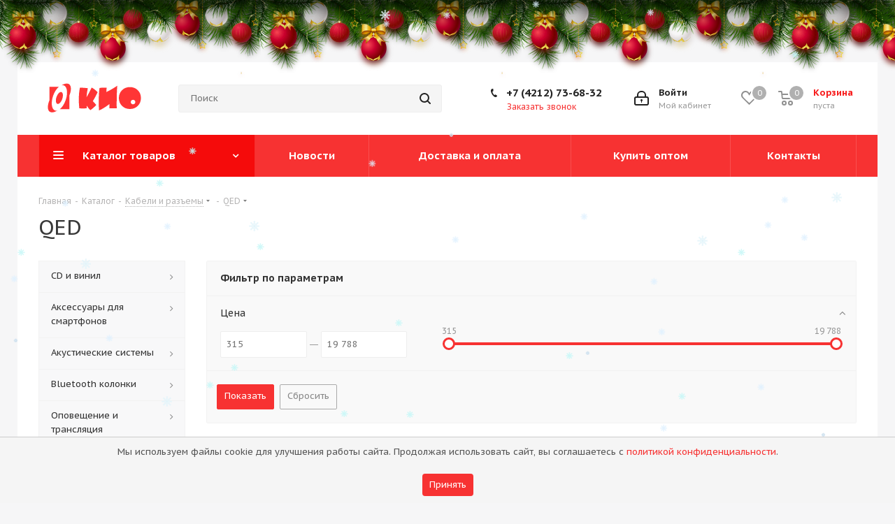

--- FILE ---
content_type: text/html; charset=UTF-8
request_url: https://www.kioth.ru/catalog/kabeli_i_razemy/qed/
body_size: 54061
content:
<!DOCTYPE html>
<html xmlns="http://www.w3.org/1999/xhtml" xml:lang="ru" lang="ru" >
<head>

<meta name="yandex-verification" content="687e10c9deef2dd4" />

<!-- Yandex.Metrika counter -->
<script >
   (function(m,e,t,r,i,k,a){m[i]=m[i]||function(){(m[i].a=m[i].a||[]).push(arguments)};
   m[i].l=1*new Date();
   for (var j = 0; j < document.scripts.length; j++) {if (document.scripts[j].src === r) { return; }}
   k=e.createElement(t),a=e.getElementsByTagName(t)[0],k.async=1,k.src=r,a.parentNode.insertBefore(k,a)})
   (window, document, "script", "https://mc.yandex.ru/metrika/tag.js", "ym");

   ym(97851501, "init", {
        clickmap:true,
        trackLinks:true,
        accurateTrackBounce:true,
        webvisor:true
   });
</script>
<noscript><div><img data-lazyload class="lazyload" src="[data-uri]" data-src="https://mc.yandex.ru/watch/97851501" style="position:absolute; left:-9999px;" alt="" /></div></noscript>
<!-- /Yandex.Metrika counter -->

	<title>QED - Торговый дом КИО</title>
	<meta name="viewport" content="initial-scale=1.0, width=device-width" />
	<meta name="HandheldFriendly" content="true" />
	<meta name="yes" content="yes" />
	<meta name="apple-mobile-web-app-status-bar-style" content="black" />
	<meta name="SKYPE_TOOLBAR" content="SKYPE_TOOLBAR_PARSER_COMPATIBLE" />
	<meta http-equiv="Content-Type" content="text/html; charset=UTF-8" />
<meta name="keywords" content="Акустика, усилитель, ресивер, домашний кинотеатр, караоке, автозвук, музыкальные инструменты, компьютерные аксессуары" />
<meta name="description" content="Интернет-магазин КИО. Большой выбор акустики, усилителей, ресиверов, проигрывателей винила и другой аппаратуры, музыкальных инструментов, автозвука." />
<link href="https://fonts.googleapis.com/css?family=PT+Sans+Caption:400italic,700italic,400,700&subset=latin,cyrillic-ext"  rel="stylesheet" />
<link href="/bitrix/js/ui/design-tokens/dist/ui.design-tokens.min.css?173337527623463"  rel="stylesheet" />
<link href="/bitrix/js/ui/fonts/opensans/ui.font.opensans.min.css?16670399012320"  rel="stylesheet" />
<link href="/bitrix/js/main/popup/dist/main.popup.bundle.min.css?175202091528056"  rel="stylesheet" />
<link href="/bitrix/js/arturgolubev.newyear/style.min.css?17228406134474"  rel="stylesheet" />
<link href="/bitrix/cache/css/s1/aspro_next/page_e3d02ece0bbd2d98a43fd12cec785e6c/page_e3d02ece0bbd2d98a43fd12cec785e6c_v1.css?175202100511150"  rel="stylesheet" />
<link href="/bitrix/cache/css/s1/aspro_next/template_2df943a779c6ccf0fff57cdc47632183/template_2df943a779c6ccf0fff57cdc47632183_v1.css?17647247861150250"  data-template-style="true" rel="stylesheet" />
<script>if(!window.BX)window.BX={};if(!window.BX.message)window.BX.message=function(mess){if(typeof mess==='object'){for(let i in mess) {BX.message[i]=mess[i];} return true;}};</script>
<script>(window.BX||top.BX).message({"JS_CORE_LOADING":"Загрузка...","JS_CORE_NO_DATA":"- Нет данных -","JS_CORE_WINDOW_CLOSE":"Закрыть","JS_CORE_WINDOW_EXPAND":"Развернуть","JS_CORE_WINDOW_NARROW":"Свернуть в окно","JS_CORE_WINDOW_SAVE":"Сохранить","JS_CORE_WINDOW_CANCEL":"Отменить","JS_CORE_WINDOW_CONTINUE":"Продолжить","JS_CORE_H":"ч","JS_CORE_M":"м","JS_CORE_S":"с","JSADM_AI_HIDE_EXTRA":"Скрыть лишние","JSADM_AI_ALL_NOTIF":"Показать все","JSADM_AUTH_REQ":"Требуется авторизация!","JS_CORE_WINDOW_AUTH":"Войти","JS_CORE_IMAGE_FULL":"Полный размер"});</script>

<script src="/bitrix/js/main/core/core.min.js?1752020927230432"></script>

<script>BX.Runtime.registerExtension({"name":"main.core","namespace":"BX","loaded":true});</script>
<script>BX.setJSList(["\/bitrix\/js\/main\/core\/core_ajax.js","\/bitrix\/js\/main\/core\/core_promise.js","\/bitrix\/js\/main\/polyfill\/promise\/js\/promise.js","\/bitrix\/js\/main\/loadext\/loadext.js","\/bitrix\/js\/main\/loadext\/extension.js","\/bitrix\/js\/main\/polyfill\/promise\/js\/promise.js","\/bitrix\/js\/main\/polyfill\/find\/js\/find.js","\/bitrix\/js\/main\/polyfill\/includes\/js\/includes.js","\/bitrix\/js\/main\/polyfill\/matches\/js\/matches.js","\/bitrix\/js\/ui\/polyfill\/closest\/js\/closest.js","\/bitrix\/js\/main\/polyfill\/fill\/main.polyfill.fill.js","\/bitrix\/js\/main\/polyfill\/find\/js\/find.js","\/bitrix\/js\/main\/polyfill\/matches\/js\/matches.js","\/bitrix\/js\/main\/polyfill\/core\/dist\/polyfill.bundle.js","\/bitrix\/js\/main\/core\/core.js","\/bitrix\/js\/main\/polyfill\/intersectionobserver\/js\/intersectionobserver.js","\/bitrix\/js\/main\/lazyload\/dist\/lazyload.bundle.js","\/bitrix\/js\/main\/polyfill\/core\/dist\/polyfill.bundle.js","\/bitrix\/js\/main\/parambag\/dist\/parambag.bundle.js"]);
</script>
<script>BX.Runtime.registerExtension({"name":"ui.dexie","namespace":"BX.DexieExport","loaded":true});</script>
<script>BX.Runtime.registerExtension({"name":"ls","namespace":"window","loaded":true});</script>
<script>BX.Runtime.registerExtension({"name":"fx","namespace":"window","loaded":true});</script>
<script>BX.Runtime.registerExtension({"name":"fc","namespace":"window","loaded":true});</script>
<script>BX.Runtime.registerExtension({"name":"pull.protobuf","namespace":"BX","loaded":true});</script>
<script>BX.Runtime.registerExtension({"name":"rest.client","namespace":"window","loaded":true});</script>
<script>(window.BX||top.BX).message({"pull_server_enabled":"N","pull_config_timestamp":0,"shared_worker_allowed":"Y","pull_guest_mode":"N","pull_guest_user_id":0,"pull_worker_mtime":1747707157});(window.BX||top.BX).message({"PULL_OLD_REVISION":"Для продолжения корректной работы с сайтом необходимо перезагрузить страницу."});</script>
<script>BX.Runtime.registerExtension({"name":"pull.client","namespace":"BX","loaded":true});</script>
<script>BX.Runtime.registerExtension({"name":"pull","namespace":"window","loaded":true});</script>
<script>BX.Runtime.registerExtension({"name":"jquery2","namespace":"window","loaded":true});</script>
<script>BX.Runtime.registerExtension({"name":"ui.design-tokens","namespace":"window","loaded":true});</script>
<script>BX.Runtime.registerExtension({"name":"ui.fonts.opensans","namespace":"window","loaded":true});</script>
<script>BX.Runtime.registerExtension({"name":"main.popup","namespace":"BX.Main","loaded":true});</script>
<script>BX.Runtime.registerExtension({"name":"popup","namespace":"window","loaded":true});</script>
<script type="extension/settings" data-extension="currency.currency-core">{"region":"ru"}</script>
<script>BX.Runtime.registerExtension({"name":"currency.currency-core","namespace":"BX.Currency","loaded":true});</script>
<script>BX.Runtime.registerExtension({"name":"currency","namespace":"window","loaded":true});</script>
<script>(window.BX||top.BX).message({"LANGUAGE_ID":"ru","FORMAT_DATE":"DD.MM.YYYY","FORMAT_DATETIME":"DD.MM.YYYY HH:MI:SS","COOKIE_PREFIX":"KIOTH_DV","SERVER_TZ_OFFSET":"10800","UTF_MODE":"Y","SITE_ID":"s1","SITE_DIR":"\/","USER_ID":"","SERVER_TIME":1768459145,"USER_TZ_OFFSET":0,"USER_TZ_AUTO":"Y","bitrix_sessid":"264cc07c82bdd45d89714b887c4493ea"});</script>


<script  src="/bitrix/cache/js/s1/aspro_next/kernel_main/kernel_main_v1.js?1754434299196377"></script>
<script src="/bitrix/js/ui/dexie/dist/dexie.bundle.min.js?1752020923102530"></script>
<script src="/bitrix/js/main/core/core_ls.min.js?17353466772683"></script>
<script src="/bitrix/js/main/core/core_frame_cache.min.js?175202092610481"></script>
<script src="/bitrix/js/pull/protobuf/protobuf.min.js?165647427976433"></script>
<script src="/bitrix/js/pull/protobuf/model.min.js?165647427914190"></script>
<script src="/bitrix/js/rest/client/rest.client.min.js?16564742799240"></script>
<script src="/bitrix/js/pull/client/pull.client.min.js?174770715849849"></script>
<script src="/bitrix/js/main/cphttprequest.min.js?16564742763623"></script>
<script src="/bitrix/js/main/jquery/jquery-2.2.4.min.js?165897921585578"></script>
<script src="/bitrix/js/main/ajax.min.js?165647427522194"></script>
<script src="/bitrix/js/main/popup/dist/main.popup.bundle.min.js?175202092666962"></script>
<script src="/bitrix/js/currency/currency-core/dist/currency-core.bundle.min.js?17333751834569"></script>
<script src="/bitrix/js/currency/core_currency.min.js?1733375183835"></script>
<script>BX.setJSList(["\/bitrix\/js\/main\/core\/core_fx.js","\/bitrix\/js\/main\/pageobject\/pageobject.js","\/bitrix\/js\/main\/core\/core_window.js","\/bitrix\/js\/main\/session.js","\/bitrix\/js\/main\/date\/main.date.js","\/bitrix\/js\/main\/core\/core_date.js","\/bitrix\/js\/main\/dd.js","\/bitrix\/js\/main\/core\/core_uf.js","\/bitrix\/js\/main\/core\/core_dd.js","\/bitrix\/js\/main\/core\/core_tooltip.js","\/bitrix\/js\/main\/utils.js","\/bitrix\/templates\/aspro_next\/components\/bitrix\/catalog\/main\/script.js","\/bitrix\/templates\/aspro_next\/components\/bitrix\/catalog.smart.filter\/main\/script.js","\/bitrix\/templates\/aspro_next\/components\/bitrix\/news.list\/landings_list\/script.js","\/bitrix\/templates\/aspro_next\/js\/jquery.history.js","\/bitrix\/templates\/aspro_next\/js\/jquery.actual.min.js","\/bitrix\/templates\/aspro_next\/vendor\/js\/jquery.bxslider.js","\/bitrix\/templates\/aspro_next\/js\/jqModal.js","\/bitrix\/templates\/aspro_next\/vendor\/js\/bootstrap.js","\/bitrix\/templates\/aspro_next\/vendor\/js\/jquery.appear.js","\/bitrix\/templates\/aspro_next\/js\/browser.js","\/bitrix\/templates\/aspro_next\/js\/jquery.fancybox.js","\/bitrix\/templates\/aspro_next\/js\/jquery.flexslider.js","\/bitrix\/templates\/aspro_next\/vendor\/js\/moment.min.js","\/bitrix\/templates\/aspro_next\/vendor\/js\/footable.js","\/bitrix\/templates\/aspro_next\/vendor\/js\/jquery.menu-aim.js","\/bitrix\/templates\/aspro_next\/vendor\/js\/velocity\/velocity.js","\/bitrix\/templates\/aspro_next\/vendor\/js\/velocity\/velocity.ui.js","\/bitrix\/templates\/aspro_next\/vendor\/js\/lazysizes.min.js","\/bitrix\/templates\/aspro_next\/js\/jquery.validate.min.js","\/bitrix\/templates\/aspro_next\/js\/jquery.inputmask.bundle.min.js","\/bitrix\/templates\/aspro_next\/js\/jquery.uniform.min.js","\/bitrix\/templates\/aspro_next\/js\/jquery.easing.1.3.js","\/bitrix\/templates\/aspro_next\/js\/equalize.min.js","\/bitrix\/templates\/aspro_next\/js\/jquery.alphanumeric.js","\/bitrix\/templates\/aspro_next\/js\/jquery.cookie.js","\/bitrix\/templates\/aspro_next\/js\/jquery.plugin.min.js","\/bitrix\/templates\/aspro_next\/js\/jquery.countdown.min.js","\/bitrix\/templates\/aspro_next\/js\/jquery.countdown-ru.js","\/bitrix\/templates\/aspro_next\/js\/jquery.ikSelect.js","\/bitrix\/templates\/aspro_next\/js\/jquery.mobile.custom.touch.min.js","\/bitrix\/templates\/aspro_next\/js\/jquery.dotdotdot.js","\/bitrix\/templates\/aspro_next\/js\/rating_likes.js","\/bitrix\/templates\/aspro_next\/js\/blocks\/blocks.js","\/bitrix\/templates\/aspro_next\/js\/video_banner.js","\/bitrix\/templates\/aspro_next\/js\/main.js","\/bitrix\/components\/magicolors\/soglasie.cookies\/templates\/.default\/script.js","\/bitrix\/templates\/aspro_next\/js\/jquery.mCustomScrollbar.min.js","\/bitrix\/components\/bitrix\/search.title\/script.js","\/bitrix\/templates\/aspro_next\/components\/bitrix\/search.title\/corp\/script.js","\/bitrix\/templates\/aspro_next\/components\/bitrix\/menu\/left_front_catalog\/script.js","\/bitrix\/templates\/aspro_next\/components\/bitrix\/search.title\/fixed\/script.js","\/bitrix\/templates\/aspro_next\/js\/custom.js","\/bitrix\/templates\/aspro_next\/components\/bitrix\/catalog.section\/catalog_block\/script.js","\/bitrix\/components\/aspro\/catalog.viewed.next\/templates\/main_horizontal\/script.js"]);</script>
<script>BX.setCSSList(["\/bitrix\/templates\/aspro_next\/components\/bitrix\/catalog\/main\/style.css","\/bitrix\/templates\/aspro_next\/components\/bitrix\/catalog.smart.filter\/main\/style.css","\/bitrix\/templates\/aspro_next\/vendor\/css\/bootstrap.css","\/bitrix\/templates\/aspro_next\/css\/jquery.fancybox.css","\/bitrix\/templates\/aspro_next\/css\/styles.css","\/bitrix\/templates\/aspro_next\/css\/animation\/animation_ext.css","\/bitrix\/templates\/aspro_next\/vendor\/css\/footable.standalone.min.css","\/bitrix\/templates\/aspro_next\/css\/blocks\/blocks.css","\/bitrix\/templates\/aspro_next\/css\/h1-normal.css","\/bitrix\/templates\/aspro_next\/ajax\/ajax.css","\/bitrix\/components\/magicolors\/soglasie.cookies\/templates\/.default\/style.css","\/bitrix\/templates\/aspro_next\/css\/jquery.mCustomScrollbar.min.css","\/bitrix\/templates\/aspro_next\/styles.css","\/bitrix\/templates\/aspro_next\/template_styles.css","\/bitrix\/templates\/aspro_next\/css\/media.min.css","\/bitrix\/templates\/aspro_next\/vendor\/fonts\/font-awesome\/css\/font-awesome.min.css","\/bitrix\/templates\/aspro_next\/css\/print.css","\/bitrix\/templates\/aspro_next\/themes\/custom_s1\/theme.css","\/bitrix\/templates\/aspro_next\/bg_color\/light\/bgcolors.css","\/bitrix\/templates\/aspro_next\/css\/width-4.css","\/bitrix\/templates\/aspro_next\/css\/font-5.css","\/bitrix\/templates\/aspro_next\/css\/custom.css"]);</script>
<script>
					(function () {
						"use strict";

						var counter = function ()
						{
							var cookie = (function (name) {
								var parts = ("; " + document.cookie).split("; " + name + "=");
								if (parts.length == 2) {
									try {return JSON.parse(decodeURIComponent(parts.pop().split(";").shift()));}
									catch (e) {}
								}
							})("BITRIX_CONVERSION_CONTEXT_s1");

							if (cookie && cookie.EXPIRE >= BX.message("SERVER_TIME"))
								return;

							var request = new XMLHttpRequest();
							request.open("POST", "/bitrix/tools/conversion/ajax_counter.php", true);
							request.setRequestHeader("Content-type", "application/x-www-form-urlencoded");
							request.send(
								"SITE_ID="+encodeURIComponent("s1")+
								"&sessid="+encodeURIComponent(BX.bitrix_sessid())+
								"&HTTP_REFERER="+encodeURIComponent(document.referrer)
							);
						};

						if (window.frameRequestStart === true)
							BX.addCustomEvent("onFrameDataReceived", counter);
						else
							BX.ready(counter);
					})();
				</script>
<script>BX.message({'PHONE':'Телефон','FAST_VIEW':'Быстрый просмотр','TABLES_SIZE_TITLE':'Подбор размера','SOCIAL':'Социальные сети','DESCRIPTION':'Описание магазина','ITEMS':'Товары','LOGO':'Логотип','REGISTER_INCLUDE_AREA':'Текст о регистрации','AUTH_INCLUDE_AREA':'Текст об авторизации','FRONT_IMG':'Изображение компании','EMPTY_CART':'пуста','CATALOG_VIEW_MORE':'... Показать все','CATALOG_VIEW_LESS':'... Свернуть','JS_REQUIRED':'Заполните это поле','JS_FORMAT':'Неверный формат','JS_FILE_EXT':'Недопустимое расширение файла','JS_PASSWORD_COPY':'Пароли не совпадают','JS_PASSWORD_LENGTH':'Минимум 6 символов','JS_ERROR':'Неверно заполнено поле','JS_FILE_SIZE':'Максимальный размер 5мб','JS_FILE_BUTTON_NAME':'Выберите файл','JS_FILE_DEFAULT':'Файл не найден','JS_DATE':'Некорректная дата','JS_DATETIME':'Некорректная дата/время','JS_REQUIRED_LICENSES':'Согласитесь с условиями','JS_REQUIRED_OFFER':'Согласитесь с условиями','LICENSE_PROP':'Согласие на обработку персональных данных','LOGIN_LEN':'Введите минимум {0} символа','FANCY_CLOSE':'Закрыть','FANCY_NEXT':'Следующий','FANCY_PREV':'Предыдущий','TOP_AUTH_REGISTER':'Регистрация','CALLBACK':'Заказать звонок','S_CALLBACK':'Заказать звонок','UNTIL_AKC':'До конца акции','TITLE_QUANTITY_BLOCK':'Остаток','TITLE_QUANTITY':'шт.','TOTAL_SUMM_ITEM':'Общая стоимость ','SUBSCRIBE_SUCCESS':'Вы успешно подписались','RECAPTCHA_TEXT':'Подтвердите, что вы не робот','JS_RECAPTCHA_ERROR':'Пройдите проверку','COUNTDOWN_SEC':'сек.','COUNTDOWN_MIN':'мин.','COUNTDOWN_HOUR':'час.','COUNTDOWN_DAY0':'дней','COUNTDOWN_DAY1':'день','COUNTDOWN_DAY2':'дня','COUNTDOWN_WEAK0':'Недель','COUNTDOWN_WEAK1':'Неделя','COUNTDOWN_WEAK2':'Недели','COUNTDOWN_MONTH0':'Месяцев','COUNTDOWN_MONTH1':'Месяц','COUNTDOWN_MONTH2':'Месяца','COUNTDOWN_YEAR0':'Лет','COUNTDOWN_YEAR1':'Год','COUNTDOWN_YEAR2':'Года','CATALOG_PARTIAL_BASKET_PROPERTIES_ERROR':'Заполнены не все свойства у добавляемого товара','CATALOG_EMPTY_BASKET_PROPERTIES_ERROR':'Выберите свойства товара, добавляемые в корзину в параметрах компонента','CATALOG_ELEMENT_NOT_FOUND':'Элемент не найден','ERROR_ADD2BASKET':'Ошибка добавления товара в корзину','CATALOG_SUCCESSFUL_ADD_TO_BASKET':'Успешное добавление товара в корзину','ERROR_BASKET_TITLE':'Ошибка корзины','ERROR_BASKET_PROP_TITLE':'Выберите свойства, добавляемые в корзину','ERROR_BASKET_BUTTON':'Выбрать','BASKET_TOP':'Корзина в шапке','ERROR_ADD_DELAY_ITEM':'Ошибка отложенной корзины','VIEWED_TITLE':'Ранее вы смотрели','VIEWED_BEFORE':'Ранее вы смотрели','BEST_TITLE':'Лучшие предложения','CT_BST_SEARCH_BUTTON':'Поиск','CT_BST_SEARCH2_BUTTON':'Найти','BASKET_PRINT_BUTTON':'Распечатать','BASKET_CLEAR_ALL_BUTTON':'Очистить','BASKET_QUICK_ORDER_BUTTON':'Быстрый заказ','BASKET_CONTINUE_BUTTON':'Продолжить покупки','BASKET_ORDER_BUTTON':'Оформить заказ','SHARE_BUTTON':'Поделиться','BASKET_CHANGE_TITLE':'Ваш заказ','BASKET_CHANGE_LINK':'Изменить','MORE_INFO_SKU':'Подробнее','MORE_BUY_SKU':'Купить','FROM':'от','TITLE_BLOCK_VIEWED_NAME':'Ранее вы смотрели','T_BASKET':'Корзина','FILTER_EXPAND_VALUES':'Показать все','FILTER_HIDE_VALUES':'Свернуть','FULL_ORDER':'Полный заказ','CUSTOM_COLOR_CHOOSE':'Выбрать','CUSTOM_COLOR_CANCEL':'Отмена','S_MOBILE_MENU':'Меню','NEXT_T_MENU_BACK':'Назад','NEXT_T_MENU_CALLBACK':'Обратная связь','NEXT_T_MENU_CONTACTS_TITLE':'Будьте на связи','SEARCH_TITLE':'Поиск','SOCIAL_TITLE':'Оставайтесь на связи','HEADER_SCHEDULE':'Время работы','SEO_TEXT':'SEO описание','COMPANY_IMG':'Картинка компании','COMPANY_TEXT':'Описание компании','CONFIG_SAVE_SUCCESS':'Настройки сохранены','CONFIG_SAVE_FAIL':'Ошибка сохранения настроек','ITEM_ECONOMY':'Экономия','ITEM_ARTICLE':'Артикул: ','JS_FORMAT_ORDER':'имеет неверный формат','JS_BASKET_COUNT_TITLE':'В корзине товаров на SUMM','POPUP_VIDEO':'Видео','POPUP_GIFT_TEXT':'Нашли что-то особенное? Намекните другу о подарке!','ORDER_FIO_LABEL':'Ф.И.О.','ORDER_PHONE_LABEL':'Телефон','ORDER_REGISTER_BUTTON':'Регистрация'})</script>
<script>window.lazySizesConfig = window.lazySizesConfig || {};lazySizesConfig.loadMode = 2;lazySizesConfig.expand = 100;lazySizesConfig.expFactor = 1;lazySizesConfig.hFac = 0.1;</script>
<script>var ajaxMessages = {wait:"Загрузка..."}</script>
<link rel="shortcut icon" href="/favicon.png" type="image/png" />
<link rel="apple-touch-icon" sizes="180x180" href="/upload/CNext/a3a/a3a9ebc10a933c402d328b033705cf48.png" />
<meta property="ya:interaction" content="XML_FORM" />
<meta property="ya:interaction:url" content="https://www.kioth.ru/catalog/kabeli_i_razemy/qed/?mode=xml" />
<meta property="og:title" content="QED - Торговый дом КИО" />
<meta property="og:type" content="website" />
<meta property="og:image" content="https://www.kioth.ru:443/upload/CNext/b71/b71895bd073c3d007b4498358e32ebd3.svg" />
<link rel="image_src" href="https://www.kioth.ru:443/upload/CNext/b71/b71895bd073c3d007b4498358e32ebd3.svg"  />
<meta property="og:url" content="https://www.kioth.ru:443/catalog/kabeli_i_razemy/qed/" />
<meta property="og:description" content="Интернет-магазин КИО. Большой выбор акустики, усилителей, ресиверов, проигрывателей винила и другой аппаратуры, музыкальных инструментов, автозвука." />
<script>var ny_snow_speed = 10, ny_snow_hide = "";</script>
<script src="/bitrix/js/arturgolubev.newyear/snow.min.js?v=1722840613" defer></script>
<script>var ny_snow_audio_lock = 0;</script>
<script src="/bitrix/js/arturgolubev.newyear/newyear.min.js?v=1722840614" defer></script>



<script  src="/bitrix/cache/js/s1/aspro_next/template_0013019f8b410630239f5c12e00f0318/template_0013019f8b410630239f5c12e00f0318_v1.js?1752020963730820"></script>
<script  src="/bitrix/cache/js/s1/aspro_next/page_0c18cb71042e789bb948d383396fec89/page_0c18cb71042e789bb948d383396fec89_v1.js?175202100543326"></script>
<script  src="/bitrix/cache/js/s1/aspro_next/default_8bb99c0c010cec3e169b2d89884abdf1/default_8bb99c0c010cec3e169b2d89884abdf1_v1.js?175202100544011"></script>
<script  src="/bitrix/cache/js/s1/aspro_next/default_62f05aaf8709a4030cee5a38d9f24331/default_62f05aaf8709a4030cee5a38d9f24331_v1.js?17520209632623"></script>

		</head>
<body class="site_s1 fill_bg_y " id="main"><div class="b-page_newyear"><div class="b-page__content"><i class="b-head-decor"><i class="b-head-decor__inner b-head-decor__inner_n1"> <div class="b-ball b-ball_n1 b-ball_bounce" data-note="0"><div class="b-ball__right"></div><div class="b-ball__i"></div></div><div class="b-ball b-ball_n2 b-ball_bounce" data-note="1"><div class="b-ball__right"></div><div class="b-ball__i"></div></div><div class="b-ball b-ball_n3 b-ball_bounce" data-note="2"><div class="b-ball__right"></div><div class="b-ball__i"></div></div><div class="b-ball b-ball_n4 b-ball_bounce" data-note="3"><div class="b-ball__right"></div><div class="b-ball__i"></div></div><div class="b-ball b-ball_n5 b-ball_bounce" data-note="4"><div class="b-ball__right"></div><div class="b-ball__i"></div></div><div class="b-ball b-ball_n6 b-ball_bounce" data-note="5"><div class="b-ball__right"></div><div class="b-ball__i"></div></div><div class="b-ball b-ball_n7 b-ball_bounce" data-note="6"><div class="b-ball__right"></div><div class="b-ball__i"></div></div><div class="b-ball b-ball_n8 b-ball_bounce" data-note="7"><div class="b-ball__right"></div><div class="b-ball__i"></div></div><div class="b-ball b-ball_n9 b-ball_bounce" data-note="8"><div class="b-ball__right"></div><div class="b-ball__i"></div></div><div class="b-ball b-ball_i1"><div class="b-ball__right"></div><div class="b-ball__i"></div></div><div class="b-ball b-ball_i2"><div class="b-ball__right"></div><div class="b-ball__i"></div></div><div class="b-ball b-ball_i3"><div class="b-ball__right"></div><div class="b-ball__i"></div></div><div class="b-ball b-ball_i4"><div class="b-ball__right"></div><div class="b-ball__i"></div></div><div class="b-ball b-ball_i5"><div class="b-ball__right"></div><div class="b-ball__i"></div></div><div class="b-ball b-ball_i6"><div class="b-ball__right"></div><div class="b-ball__i"></div></div></i><i class="b-head-decor__inner b-head-decor__inner_n2"> <div class="b-ball b-ball_n1 b-ball_bounce" data-note="9"><div class="b-ball__right"></div><div class="b-ball__i"></div></div><div class="b-ball b-ball_n2 b-ball_bounce" data-note="10"><div class="b-ball__right"></div><div class="b-ball__i"></div></div><div class="b-ball b-ball_n3 b-ball_bounce" data-note="11"><div class="b-ball__right"></div><div class="b-ball__i"></div></div><div class="b-ball b-ball_n4 b-ball_bounce" data-note="12"><div class="b-ball__right"></div><div class="b-ball__i"></div></div><div class="b-ball b-ball_n5 b-ball_bounce" data-note="13"><div class="b-ball__right"></div><div class="b-ball__i"></div></div><div class="b-ball b-ball_n6 b-ball_bounce" data-note="14"><div class="b-ball__right"></div><div class="b-ball__i"></div></div><div class="b-ball b-ball_n7 b-ball_bounce" data-note="15"><div class="b-ball__right"></div><div class="b-ball__i"></div></div><div class="b-ball b-ball_n8 b-ball_bounce" data-note="16"><div class="b-ball__right"></div><div class="b-ball__i"></div></div><div class="b-ball b-ball_n9 b-ball_bounce" data-note="17"><div class="b-ball__right"></div><div class="b-ball__i"></div></div><div class="b-ball b-ball_i1"><div class="b-ball__right"></div><div class="b-ball__i"></div></div><div class="b-ball b-ball_i2"><div class="b-ball__right"></div><div class="b-ball__i"></div></div><div class="b-ball b-ball_i3"><div class="b-ball__right"></div><div class="b-ball__i"></div></div><div class="b-ball b-ball_i4"><div class="b-ball__right"></div><div class="b-ball__i"></div></div><div class="b-ball b-ball_i5"><div class="b-ball__right"></div><div class="b-ball__i"></div></div><div class="b-ball b-ball_i6"><div class="b-ball__right"></div><div class="b-ball__i"></div></div></i><i class="b-head-decor__inner b-head-decor__inner_n3"> <div class="b-ball b-ball_n1 b-ball_bounce" data-note="18"><div class="b-ball__right"></div><div class="b-ball__i"></div></div><div class="b-ball b-ball_n2 b-ball_bounce" data-note="19"><div class="b-ball__right"></div><div class="b-ball__i"></div></div><div class="b-ball b-ball_n3 b-ball_bounce" data-note="20"><div class="b-ball__right"></div><div class="b-ball__i"></div></div><div class="b-ball b-ball_n4 b-ball_bounce" data-note="21"><div class="b-ball__right"></div><div class="b-ball__i"></div></div><div class="b-ball b-ball_n5 b-ball_bounce" data-note="22"><div class="b-ball__right"></div><div class="b-ball__i"></div></div><div class="b-ball b-ball_n6 b-ball_bounce" data-note="23"><div class="b-ball__right"></div><div class="b-ball__i"></div></div><div class="b-ball b-ball_n7 b-ball_bounce" data-note="24"><div class="b-ball__right"></div><div class="b-ball__i"></div></div><div class="b-ball b-ball_n8 b-ball_bounce" data-note="25"><div class="b-ball__right"></div><div class="b-ball__i"></div></div><div class="b-ball b-ball_n9 b-ball_bounce" data-note="26"><div class="b-ball__right"></div><div class="b-ball__i"></div></div><div class="b-ball b-ball_i1"><div class="b-ball__right"></div><div class="b-ball__i"></div></div><div class="b-ball b-ball_i2"><div class="b-ball__right"></div><div class="b-ball__i"></div></div><div class="b-ball b-ball_i3"><div class="b-ball__right"></div><div class="b-ball__i"></div></div><div class="b-ball b-ball_i4"><div class="b-ball__right"></div><div class="b-ball__i"></div></div><div class="b-ball b-ball_i5"><div class="b-ball__right"></div><div class="b-ball__i"></div></div><div class="b-ball b-ball_i6"><div class="b-ball__right"></div><div class="b-ball__i"></div></div></i><i class="b-head-decor__inner b-head-decor__inner_n4"> <div class="b-ball b-ball_n1 b-ball_bounce" data-note="27"><div class="b-ball__right"></div><div class="b-ball__i"></div></div><div class="b-ball b-ball_n2 b-ball_bounce" data-note="28"><div class="b-ball__right"></div><div class="b-ball__i"></div></div><div class="b-ball b-ball_n3 b-ball_bounce" data-note="29"><div class="b-ball__right"></div><div class="b-ball__i"></div></div><div class="b-ball b-ball_n4 b-ball_bounce" data-note="30"><div class="b-ball__right"></div><div class="b-ball__i"></div></div><div class="b-ball b-ball_n5 b-ball_bounce" data-note="31"><div class="b-ball__right"></div><div class="b-ball__i"></div></div><div class="b-ball b-ball_n6 b-ball_bounce" data-note="32"><div class="b-ball__right"></div><div class="b-ball__i"></div></div><div class="b-ball b-ball_n7 b-ball_bounce" data-note="33"><div class="b-ball__right"></div><div class="b-ball__i"></div></div><div class="b-ball b-ball_n8 b-ball_bounce" data-note="34"><div class="b-ball__right"></div><div class="b-ball__i"></div></div><div class="b-ball b-ball_n9 b-ball_bounce" data-note="35"><div class="b-ball__right"></div><div class="b-ball__i"></div></div><div class="b-ball b-ball_i1"><div class="b-ball__right"></div><div class="b-ball__i"></div></div><div class="b-ball b-ball_i2"><div class="b-ball__right"></div><div class="b-ball__i"></div></div><div class="b-ball b-ball_i3"><div class="b-ball__right"></div><div class="b-ball__i"></div></div><div class="b-ball b-ball_i4"><div class="b-ball__right"></div><div class="b-ball__i"></div></div><div class="b-ball b-ball_i5"><div class="b-ball__right"></div><div class="b-ball__i"></div></div><div class="b-ball b-ball_i6"><div class="b-ball__right"></div><div class="b-ball__i"></div></div></i><i class="b-head-decor__inner b-head-decor__inner_n5"> <div class="b-ball b-ball_n1 b-ball_bounce" data-note="0"><div class="b-ball__right"></div><div class="b-ball__i"></div></div><div class="b-ball b-ball_n2 b-ball_bounce" data-note="1"><div class="b-ball__right"></div><div class="b-ball__i"></div></div><div class="b-ball b-ball_n3 b-ball_bounce" data-note="2"><div class="b-ball__right"></div><div class="b-ball__i"></div></div><div class="b-ball b-ball_n4 b-ball_bounce" data-note="3"><div class="b-ball__right"></div><div class="b-ball__i"></div></div><div class="b-ball b-ball_n5 b-ball_bounce" data-note="4"><div class="b-ball__right"></div><div class="b-ball__i"></div></div><div class="b-ball b-ball_n6 b-ball_bounce" data-note="5"><div class="b-ball__right"></div><div class="b-ball__i"></div></div><div class="b-ball b-ball_n7 b-ball_bounce" data-note="6"><div class="b-ball__right"></div><div class="b-ball__i"></div></div><div class="b-ball b-ball_n8 b-ball_bounce" data-note="7"><div class="b-ball__right"></div><div class="b-ball__i"></div></div><div class="b-ball b-ball_n9 b-ball_bounce" data-note="8"><div class="b-ball__right"></div><div class="b-ball__i"></div></div><div class="b-ball b-ball_i1"><div class="b-ball__right"></div><div class="b-ball__i"></div></div><div class="b-ball b-ball_i2"><div class="b-ball__right"></div><div class="b-ball__i"></div></div><div class="b-ball b-ball_i3"><div class="b-ball__right"></div><div class="b-ball__i"></div></div><div class="b-ball b-ball_i4"><div class="b-ball__right"></div><div class="b-ball__i"></div></div><div class="b-ball b-ball_i5"><div class="b-ball__right"></div><div class="b-ball__i"></div></div><div class="b-ball b-ball_i6"><div class="b-ball__right"></div><div class="b-ball__i"></div></div></i><i class="b-head-decor__inner b-head-decor__inner_n6"> <div class="b-ball b-ball_n1 b-ball_bounce" data-note="9"><div class="b-ball__right"></div><div class="b-ball__i"></div></div><div class="b-ball b-ball_n2 b-ball_bounce" data-note="10"><div class="b-ball__right"></div><div class="b-ball__i"></div></div><div class="b-ball b-ball_n3 b-ball_bounce" data-note="11"><div class="b-ball__right"></div><div class="b-ball__i"></div></div><div class="b-ball b-ball_n4 b-ball_bounce" data-note="12"><div class="b-ball__right"></div><div class="b-ball__i"></div></div><div class="b-ball b-ball_n5 b-ball_bounce" data-note="13"><div class="b-ball__right"></div><div class="b-ball__i"></div></div><div class="b-ball b-ball_n6 b-ball_bounce" data-note="14"><div class="b-ball__right"></div><div class="b-ball__i"></div></div><div class="b-ball b-ball_n7 b-ball_bounce" data-note="15"><div class="b-ball__right"></div><div class="b-ball__i"></div></div><div class="b-ball b-ball_n8 b-ball_bounce" data-note="16"><div class="b-ball__right"></div><div class="b-ball__i"></div></div><div class="b-ball b-ball_n9 b-ball_bounce" data-note="17"><div class="b-ball__right"></div><div class="b-ball__i"></div></div><div class="b-ball b-ball_i1"><div class="b-ball__right"></div><div class="b-ball__i"></div></div><div class="b-ball b-ball_i2"><div class="b-ball__right"></div><div class="b-ball__i"></div></div><div class="b-ball b-ball_i3"><div class="b-ball__right"></div><div class="b-ball__i"></div></div><div class="b-ball b-ball_i4"><div class="b-ball__right"></div><div class="b-ball__i"></div></div><div class="b-ball b-ball_i5"><div class="b-ball__right"></div><div class="b-ball__i"></div></div><div class="b-ball b-ball_i6"><div class="b-ball__right"></div><div class="b-ball__i"></div></div></i><i class="b-head-decor__inner b-head-decor__inner_n7"> <div class="b-ball b-ball_n1 b-ball_bounce" data-note="18"><div class="b-ball__right"></div><div class="b-ball__i"></div></div><div class="b-ball b-ball_n2 b-ball_bounce" data-note="19"><div class="b-ball__right"></div><div class="b-ball__i"></div></div><div class="b-ball b-ball_n3 b-ball_bounce" data-note="20"><div class="b-ball__right"></div><div class="b-ball__i"></div></div><div class="b-ball b-ball_n4 b-ball_bounce" data-note="21"><div class="b-ball__right"></div><div class="b-ball__i"></div></div><div class="b-ball b-ball_n5 b-ball_bounce" data-note="22"><div class="b-ball__right"></div><div class="b-ball__i"></div></div><div class="b-ball b-ball_n6 b-ball_bounce" data-note="23"><div class="b-ball__right"></div><div class="b-ball__i"></div></div><div class="b-ball b-ball_n7 b-ball_bounce" data-note="24"><div class="b-ball__right"></div><div class="b-ball__i"></div></div><div class="b-ball b-ball_n8 b-ball_bounce" data-note="25"><div class="b-ball__right"></div><div class="b-ball__i"></div></div><div class="b-ball b-ball_n9 b-ball_bounce" data-note="26"><div class="b-ball__right"></div><div class="b-ball__i"></div></div><div class="b-ball b-ball_i1"><div class="b-ball__right"></div><div class="b-ball__i"></div></div><div class="b-ball b-ball_i2"><div class="b-ball__right"></div><div class="b-ball__i"></div></div><div class="b-ball b-ball_i3"><div class="b-ball__right"></div><div class="b-ball__i"></div></div><div class="b-ball b-ball_i4"><div class="b-ball__right"></div><div class="b-ball__i"></div></div><div class="b-ball b-ball_i5"><div class="b-ball__right"></div><div class="b-ball__i"></div></div><div class="b-ball b-ball_i6"><div class="b-ball__right"></div><div class="b-ball__i"></div></div></i></i></div></div><style>@media (min-width: 767px){body{padding-top: 90px !important;}}@media (max-width: 767px){body{padding-top: 90px !important;}}</style>
    <div id="cookie-consent" class="cookie-consent">
        <p>Мы используем файлы cookie для улучшения работы сайта. Продолжая использовать сайт, вы соглашаетесь с&nbsp;<a href="/privacy/">политикой конфиденциальности</a>.</p>
        <button id="accept-cookies">Принять</button>
    </div>
	<div id="panel"></div>
	
	
				<!--'start_frame_cache_basketitems-component-block'-->												<div id="ajax_basket"></div>
					<!--'end_frame_cache_basketitems-component-block'-->				
		
		<script>
				BX.message({'MIN_ORDER_PRICE_TEXT':'<b>Минимальная сумма заказа #PRICE#<\/b><br/>Пожалуйста, добавьте еще товаров в корзину','LICENSES_TEXT':'Я согласен на <a href=\"/privacy/\" target=\"_blank\">обработку персональных данных<\/a>'});

		var arNextOptions = ({
			"SITE_DIR" : "/",
			"SITE_ID" : "s1",
			"SITE_ADDRESS" : "kioth.ru",
			"FORM" : ({
				"ASK_FORM_ID" : "ASK",
				"SERVICES_FORM_ID" : "SERVICES",
				"FEEDBACK_FORM_ID" : "FEEDBACK",
				"CALLBACK_FORM_ID" : "CALLBACK",
				"RESUME_FORM_ID" : "RESUME",
				"TOORDER_FORM_ID" : "TOORDER"
			}),
			"PAGES" : ({
				"FRONT_PAGE" : "",
				"BASKET_PAGE" : "",
				"ORDER_PAGE" : "",
				"PERSONAL_PAGE" : "",
				"CATALOG_PAGE" : "1",
				"CATALOG_PAGE_URL" : "/catalog/",
				"BASKET_PAGE_URL" : "/basket/",
			}),
			"PRICES" : ({
				"MIN_PRICE" : "",
			}),
			"THEME" : ({
				'THEME_SWITCHER' : 'N',
				'BASE_COLOR' : 'CUSTOM',
				'BASE_COLOR_CUSTOM' : 'f73232',
				'TOP_MENU' : '',
				'TOP_MENU_FIXED' : 'Y',
				'COLORED_LOGO' : 'N',
				'SIDE_MENU' : 'LEFT',
				'SCROLLTOTOP_TYPE' : 'ROUND_COLOR',
				'SCROLLTOTOP_POSITION' : 'PADDING',
				'USE_LAZY_LOAD' : 'Y',
				'CAPTCHA_FORM_TYPE' : '',
				'ONE_CLICK_BUY_CAPTCHA' : 'N',
				'PHONE_MASK' : '+7 (999) 999-99-99',
				'VALIDATE_PHONE_MASK' : '^[+][0-9] [(][0-9]{3}[)] [0-9]{3}[-][0-9]{2}[-][0-9]{2}$',
				'DATE_MASK' : 'd.m.y',
				'DATE_PLACEHOLDER' : 'дд.мм.гггг',
				'VALIDATE_DATE_MASK' : '^[0-9]{1,2}\.[0-9]{1,2}\.[0-9]{4}$',
				'DATETIME_MASK' : 'd.m.y h:s',
				'DATETIME_PLACEHOLDER' : 'дд.мм.гггг чч:мм',
				'VALIDATE_DATETIME_MASK' : '^[0-9]{1,2}\.[0-9]{1,2}\.[0-9]{4} [0-9]{1,2}\:[0-9]{1,2}$',
				'VALIDATE_FILE_EXT' : 'png|jpg|jpeg|gif|doc|docx|xls|xlsx|txt|pdf|odt|rtf',
				'BANNER_WIDTH' : '',
				'BIGBANNER_ANIMATIONTYPE' : 'SLIDE_HORIZONTAL',
				'BIGBANNER_SLIDESSHOWSPEED' : '5000',
				'BIGBANNER_ANIMATIONSPEED' : '600',
				'PARTNERSBANNER_SLIDESSHOWSPEED' : '5000',
				'PARTNERSBANNER_ANIMATIONSPEED' : '600',
				'ORDER_BASKET_VIEW' : 'NORMAL',
				'SHOW_BASKET_ONADDTOCART' : 'Y',
				'SHOW_BASKET_PRINT' : 'Y',
				"SHOW_ONECLICKBUY_ON_BASKET_PAGE" : 'Y',
				'SHOW_LICENCE' : 'Y',				
				'LICENCE_CHECKED' : 'Y',
				'SHOW_OFFER' : 'N',
				'OFFER_CHECKED' : 'N',
				'LOGIN_EQUAL_EMAIL' : 'Y',
				'PERSONAL_ONEFIO' : 'Y',
				'SHOW_TOTAL_SUMM' : 'Y',
				'SHOW_TOTAL_SUMM_TYPE' : 'CHANGE',
				'CHANGE_TITLE_ITEM' : 'N',
				'DISCOUNT_PRICE' : '',
				'STORES' : '',
				'STORES_SOURCE' : 'IBLOCK',
				'TYPE_SKU' : 'TYPE_1',
				'MENU_POSITION' : 'LINE',
				'MENU_TYPE_VIEW' : 'HOVER',
				'DETAIL_PICTURE_MODE' : 'POPUP',
				'PAGE_WIDTH' : '4',
				'PAGE_CONTACTS' : '2',
				'HEADER_TYPE' : '3',
				'REGIONALITY_SEARCH_ROW' : 'N',
				'HEADER_TOP_LINE' : '',
				'HEADER_FIXED' : '2',
				'HEADER_MOBILE' : '1',
				'HEADER_MOBILE_MENU' : '1',
				'HEADER_MOBILE_MENU_SHOW_TYPE' : '',
				'TYPE_SEARCH' : 'fixed',
				'PAGE_TITLE' : '1',
				'INDEX_TYPE' : 'index2',
				'FOOTER_TYPE' : '6',
				'PRINT_BUTTON' : 'N',
				'EXPRESSION_FOR_PRINT_PAGE' : 'Версия для печати',
				'EXPRESSION_FOR_FAST_VIEW' : 'Быстрый просмотр',
				'FILTER_VIEW' : 'HORIZONTAL',
				'YA_GOALS' : 'N',
				'YA_COUNTER_ID' : '',
				'USE_FORMS_GOALS' : 'COMMON',
				'USE_SALE_GOALS' : '',
				'USE_DEBUG_GOALS' : 'N',
				'SHOW_HEADER_GOODS' : 'Y',
				'INSTAGRAMM_INDEX' : 'Y',
				'USE_PHONE_AUTH': 'N',
				'MOBILE_CATALOG_LIST_ELEMENTS_COMPACT': 'Y',
				'NLO_MENU': 'N',
			}),
			"PRESETS": [{'ID':'968','TITLE':'Тип 1','DESCRIPTION':'','IMG':'/bitrix/images/aspro.next/themes/preset968_1544181424.png','OPTIONS':{'THEME_SWITCHER':'Y','BASE_COLOR':'9','BASE_COLOR_CUSTOM':'1976d2','SHOW_BG_BLOCK':'N','COLORED_LOGO':'Y','PAGE_WIDTH':'3','FONT_STYLE':'2','MENU_COLOR':'COLORED','LEFT_BLOCK':'1','SIDE_MENU':'LEFT','H1_STYLE':'2','TYPE_SEARCH':'fixed','PAGE_TITLE':'1','HOVER_TYPE_IMG':'shine','SHOW_LICENCE':'Y','MAX_DEPTH_MENU':'3','HIDE_SITE_NAME_TITLE':'Y','SHOW_CALLBACK':'Y','PRINT_BUTTON':'N','USE_GOOGLE_RECAPTCHA':'N','GOOGLE_RECAPTCHA_SHOW_LOGO':'Y','HIDDEN_CAPTCHA':'Y','INSTAGRAMM_WIDE_BLOCK':'N','BIGBANNER_HIDEONNARROW':'N','INDEX_TYPE':{'VALUE':'index1','SUB_PARAMS':{'TIZERS':'Y','CATALOG_SECTIONS':'Y','CATALOG_TAB':'Y','MIDDLE_ADV':'Y','SALE':'Y','BLOG':'Y','BOTTOM_BANNERS':'Y','COMPANY_TEXT':'Y','BRANDS':'Y','INSTAGRAMM':'Y'}},'FRONT_PAGE_BRANDS':'brands_slider','FRONT_PAGE_SECTIONS':'front_sections_only','TOP_MENU_FIXED':'Y','HEADER_TYPE':'1','USE_REGIONALITY':'Y','FILTER_VIEW':'COMPACT','SEARCH_VIEW_TYPE':'with_filter','USE_FAST_VIEW_PAGE_DETAIL':'fast_view_1','SHOW_TOTAL_SUMM':'Y','CHANGE_TITLE_ITEM':'N','VIEW_TYPE_HIGHLOAD_PROP':'N','SHOW_HEADER_GOODS':'Y','SEARCH_HIDE_NOT_AVAILABLE':'N','LEFT_BLOCK_CATALOG_ICONS':'N','SHOW_CATALOG_SECTIONS_ICONS':'Y','LEFT_BLOCK_CATALOG_DETAIL':'Y','CATALOG_COMPARE':'Y','CATALOG_PAGE_DETAIL':'element_1','SHOW_BREADCRUMBS_CATALOG_SUBSECTIONS':'Y','SHOW_BREADCRUMBS_CATALOG_CHAIN':'H1','TYPE_SKU':'TYPE_1','DETAIL_PICTURE_MODE':'POPUP','MENU_POSITION':'LINE','MENU_TYPE_VIEW':'HOVER','VIEWED_TYPE':'LOCAL','VIEWED_TEMPLATE':'HORIZONTAL','USE_WORD_EXPRESSION':'Y','ORDER_BASKET_VIEW':'FLY','ORDER_BASKET_COLOR':'DARK','SHOW_BASKET_ONADDTOCART':'Y','SHOW_BASKET_PRINT':'Y','SHOW_BASKET_ON_PAGES':'N','USE_PRODUCT_QUANTITY_LIST':'Y','USE_PRODUCT_QUANTITY_DETAIL':'Y','ONE_CLICK_BUY_CAPTCHA':'N','SHOW_ONECLICKBUY_ON_BASKET_PAGE':'Y','ONECLICKBUY_SHOW_DELIVERY_NOTE':'N','PAGE_CONTACTS':'3','CONTACTS_USE_FEEDBACK':'Y','CONTACTS_USE_MAP':'Y','BLOG_PAGE':'list_elements_2','PROJECTS_PAGE':'list_elements_2','NEWS_PAGE':'list_elements_3','STAFF_PAGE':'list_elements_1','PARTNERS_PAGE':'list_elements_3','PARTNERS_PAGE_DETAIL':'element_4','VACANCY_PAGE':'list_elements_1','LICENSES_PAGE':'list_elements_2','FOOTER_TYPE':'4','ADV_TOP_HEADER':'N','ADV_TOP_UNDERHEADER':'N','ADV_SIDE':'Y','ADV_CONTENT_TOP':'N','ADV_CONTENT_BOTTOM':'N','ADV_FOOTER':'N','HEADER_MOBILE_FIXED':'Y','HEADER_MOBILE':'1','HEADER_MOBILE_MENU':'1','HEADER_MOBILE_MENU_OPEN':'1','PERSONAL_ONEFIO':'Y','LOGIN_EQUAL_EMAIL':'Y','YA_GOALS':'N','YANDEX_ECOMERCE':'N','GOOGLE_ECOMERCE':'N'}},{'ID':'221','TITLE':'Тип 2','DESCRIPTION':'','IMG':'/bitrix/images/aspro.next/themes/preset221_1544181431.png','OPTIONS':{'THEME_SWITCHER':'Y','BASE_COLOR':'11','BASE_COLOR_CUSTOM':'107bb1','SHOW_BG_BLOCK':'N','COLORED_LOGO':'Y','PAGE_WIDTH':'2','FONT_STYLE':'8','MENU_COLOR':'LIGHT','LEFT_BLOCK':'2','SIDE_MENU':'LEFT','H1_STYLE':'2','TYPE_SEARCH':'fixed','PAGE_TITLE':'1','HOVER_TYPE_IMG':'shine','SHOW_LICENCE':'Y','MAX_DEPTH_MENU':'4','HIDE_SITE_NAME_TITLE':'Y','SHOW_CALLBACK':'Y','PRINT_BUTTON':'N','USE_GOOGLE_RECAPTCHA':'N','GOOGLE_RECAPTCHA_SHOW_LOGO':'Y','HIDDEN_CAPTCHA':'Y','INSTAGRAMM_WIDE_BLOCK':'N','BIGBANNER_HIDEONNARROW':'N','INDEX_TYPE':{'VALUE':'index3','SUB_PARAMS':{'TOP_ADV_BOTTOM_BANNER':'Y','FLOAT_BANNER':'Y','CATALOG_SECTIONS':'Y','CATALOG_TAB':'Y','TIZERS':'Y','SALE':'Y','BOTTOM_BANNERS':'Y','COMPANY_TEXT':'Y','BRANDS':'Y','INSTAGRAMM':'N'}},'FRONT_PAGE_BRANDS':'brands_slider','FRONT_PAGE_SECTIONS':'front_sections_with_childs','TOP_MENU_FIXED':'Y','HEADER_TYPE':'2','USE_REGIONALITY':'Y','FILTER_VIEW':'VERTICAL','SEARCH_VIEW_TYPE':'with_filter','USE_FAST_VIEW_PAGE_DETAIL':'fast_view_1','SHOW_TOTAL_SUMM':'Y','CHANGE_TITLE_ITEM':'N','VIEW_TYPE_HIGHLOAD_PROP':'N','SHOW_HEADER_GOODS':'Y','SEARCH_HIDE_NOT_AVAILABLE':'N','LEFT_BLOCK_CATALOG_ICONS':'N','SHOW_CATALOG_SECTIONS_ICONS':'Y','LEFT_BLOCK_CATALOG_DETAIL':'Y','CATALOG_COMPARE':'Y','CATALOG_PAGE_DETAIL':'element_3','SHOW_BREADCRUMBS_CATALOG_SUBSECTIONS':'Y','SHOW_BREADCRUMBS_CATALOG_CHAIN':'H1','TYPE_SKU':'TYPE_1','DETAIL_PICTURE_MODE':'POPUP','MENU_POSITION':'LINE','MENU_TYPE_VIEW':'HOVER','VIEWED_TYPE':'LOCAL','VIEWED_TEMPLATE':'HORIZONTAL','USE_WORD_EXPRESSION':'Y','ORDER_BASKET_VIEW':'NORMAL','ORDER_BASKET_COLOR':'DARK','SHOW_BASKET_ONADDTOCART':'Y','SHOW_BASKET_PRINT':'Y','SHOW_BASKET_ON_PAGES':'N','USE_PRODUCT_QUANTITY_LIST':'Y','USE_PRODUCT_QUANTITY_DETAIL':'Y','ONE_CLICK_BUY_CAPTCHA':'N','SHOW_ONECLICKBUY_ON_BASKET_PAGE':'Y','ONECLICKBUY_SHOW_DELIVERY_NOTE':'N','PAGE_CONTACTS':'3','CONTACTS_USE_FEEDBACK':'Y','CONTACTS_USE_MAP':'Y','BLOG_PAGE':'list_elements_2','PROJECTS_PAGE':'list_elements_2','NEWS_PAGE':'list_elements_3','STAFF_PAGE':'list_elements_1','PARTNERS_PAGE':'list_elements_3','PARTNERS_PAGE_DETAIL':'element_4','VACANCY_PAGE':'list_elements_1','LICENSES_PAGE':'list_elements_2','FOOTER_TYPE':'1','ADV_TOP_HEADER':'N','ADV_TOP_UNDERHEADER':'N','ADV_SIDE':'Y','ADV_CONTENT_TOP':'N','ADV_CONTENT_BOTTOM':'N','ADV_FOOTER':'N','HEADER_MOBILE_FIXED':'Y','HEADER_MOBILE':'1','HEADER_MOBILE_MENU':'1','HEADER_MOBILE_MENU_OPEN':'1','PERSONAL_ONEFIO':'Y','LOGIN_EQUAL_EMAIL':'Y','YA_GOALS':'N','YANDEX_ECOMERCE':'N','GOOGLE_ECOMERCE':'N'}},{'ID':'215','TITLE':'Тип 3','DESCRIPTION':'','IMG':'/bitrix/images/aspro.next/themes/preset215_1544181438.png','OPTIONS':{'THEME_SWITCHER':'Y','BASE_COLOR':'16','BASE_COLOR_CUSTOM':'188b30','SHOW_BG_BLOCK':'N','COLORED_LOGO':'Y','PAGE_WIDTH':'3','FONT_STYLE':'8','MENU_COLOR':'LIGHT','LEFT_BLOCK':'3','SIDE_MENU':'LEFT','H1_STYLE':'2','TYPE_SEARCH':'fixed','PAGE_TITLE':'1','HOVER_TYPE_IMG':'shine','SHOW_LICENCE':'Y','MAX_DEPTH_MENU':'4','HIDE_SITE_NAME_TITLE':'Y','SHOW_CALLBACK':'Y','PRINT_BUTTON':'N','USE_GOOGLE_RECAPTCHA':'N','GOOGLE_RECAPTCHA_SHOW_LOGO':'Y','HIDDEN_CAPTCHA':'Y','INSTAGRAMM_WIDE_BLOCK':'N','BIGBANNER_HIDEONNARROW':'N','INDEX_TYPE':{'VALUE':'index2','SUB_PARAMS':[]},'FRONT_PAGE_BRANDS':'brands_list','FRONT_PAGE_SECTIONS':'front_sections_with_childs','TOP_MENU_FIXED':'Y','HEADER_TYPE':'2','USE_REGIONALITY':'Y','FILTER_VIEW':'VERTICAL','SEARCH_VIEW_TYPE':'with_filter','USE_FAST_VIEW_PAGE_DETAIL':'fast_view_1','SHOW_TOTAL_SUMM':'Y','CHANGE_TITLE_ITEM':'N','VIEW_TYPE_HIGHLOAD_PROP':'N','SHOW_HEADER_GOODS':'Y','SEARCH_HIDE_NOT_AVAILABLE':'N','LEFT_BLOCK_CATALOG_ICONS':'N','SHOW_CATALOG_SECTIONS_ICONS':'Y','LEFT_BLOCK_CATALOG_DETAIL':'Y','CATALOG_COMPARE':'Y','CATALOG_PAGE_DETAIL':'element_4','SHOW_BREADCRUMBS_CATALOG_SUBSECTIONS':'Y','SHOW_BREADCRUMBS_CATALOG_CHAIN':'H1','TYPE_SKU':'TYPE_1','DETAIL_PICTURE_MODE':'POPUP','MENU_POSITION':'LINE','MENU_TYPE_VIEW':'HOVER','VIEWED_TYPE':'LOCAL','VIEWED_TEMPLATE':'HORIZONTAL','USE_WORD_EXPRESSION':'Y','ORDER_BASKET_VIEW':'NORMAL','ORDER_BASKET_COLOR':'DARK','SHOW_BASKET_ONADDTOCART':'Y','SHOW_BASKET_PRINT':'Y','SHOW_BASKET_ON_PAGES':'N','USE_PRODUCT_QUANTITY_LIST':'Y','USE_PRODUCT_QUANTITY_DETAIL':'Y','ONE_CLICK_BUY_CAPTCHA':'N','SHOW_ONECLICKBUY_ON_BASKET_PAGE':'Y','ONECLICKBUY_SHOW_DELIVERY_NOTE':'N','PAGE_CONTACTS':'3','CONTACTS_USE_FEEDBACK':'Y','CONTACTS_USE_MAP':'Y','BLOG_PAGE':'list_elements_2','PROJECTS_PAGE':'list_elements_2','NEWS_PAGE':'list_elements_3','STAFF_PAGE':'list_elements_1','PARTNERS_PAGE':'list_elements_3','PARTNERS_PAGE_DETAIL':'element_4','VACANCY_PAGE':'list_elements_1','LICENSES_PAGE':'list_elements_2','FOOTER_TYPE':'1','ADV_TOP_HEADER':'N','ADV_TOP_UNDERHEADER':'N','ADV_SIDE':'Y','ADV_CONTENT_TOP':'N','ADV_CONTENT_BOTTOM':'N','ADV_FOOTER':'N','HEADER_MOBILE_FIXED':'Y','HEADER_MOBILE':'1','HEADER_MOBILE_MENU':'1','HEADER_MOBILE_MENU_OPEN':'1','PERSONAL_ONEFIO':'Y','LOGIN_EQUAL_EMAIL':'Y','YA_GOALS':'N','YANDEX_ECOMERCE':'N','GOOGLE_ECOMERCE':'N'}},{'ID':'881','TITLE':'Тип 4','DESCRIPTION':'','IMG':'/bitrix/images/aspro.next/themes/preset881_1544181443.png','OPTIONS':{'THEME_SWITCHER':'Y','BASE_COLOR':'CUSTOM','BASE_COLOR_CUSTOM':'f07c00','SHOW_BG_BLOCK':'N','COLORED_LOGO':'Y','PAGE_WIDTH':'1','FONT_STYLE':'1','MENU_COLOR':'COLORED','LEFT_BLOCK':'2','SIDE_MENU':'RIGHT','H1_STYLE':'2','TYPE_SEARCH':'fixed','PAGE_TITLE':'3','HOVER_TYPE_IMG':'blink','SHOW_LICENCE':'Y','MAX_DEPTH_MENU':'4','HIDE_SITE_NAME_TITLE':'Y','SHOW_CALLBACK':'Y','PRINT_BUTTON':'Y','USE_GOOGLE_RECAPTCHA':'N','GOOGLE_RECAPTCHA_SHOW_LOGO':'Y','HIDDEN_CAPTCHA':'Y','INSTAGRAMM_WIDE_BLOCK':'N','BIGBANNER_HIDEONNARROW':'N','INDEX_TYPE':{'VALUE':'index4','SUB_PARAMS':[]},'FRONT_PAGE_BRANDS':'brands_slider','FRONT_PAGE_SECTIONS':'front_sections_with_childs','TOP_MENU_FIXED':'Y','HEADER_TYPE':'9','USE_REGIONALITY':'Y','FILTER_VIEW':'COMPACT','SEARCH_VIEW_TYPE':'with_filter','USE_FAST_VIEW_PAGE_DETAIL':'fast_view_1','SHOW_TOTAL_SUMM':'Y','CHANGE_TITLE_ITEM':'N','VIEW_TYPE_HIGHLOAD_PROP':'N','SHOW_HEADER_GOODS':'Y','SEARCH_HIDE_NOT_AVAILABLE':'N','LEFT_BLOCK_CATALOG_ICONS':'N','SHOW_CATALOG_SECTIONS_ICONS':'Y','LEFT_BLOCK_CATALOG_DETAIL':'Y','CATALOG_COMPARE':'Y','CATALOG_PAGE_DETAIL':'element_4','SHOW_BREADCRUMBS_CATALOG_SUBSECTIONS':'Y','SHOW_BREADCRUMBS_CATALOG_CHAIN':'H1','TYPE_SKU':'TYPE_1','DETAIL_PICTURE_MODE':'POPUP','MENU_POSITION':'LINE','MENU_TYPE_VIEW':'HOVER','VIEWED_TYPE':'LOCAL','VIEWED_TEMPLATE':'HORIZONTAL','USE_WORD_EXPRESSION':'Y','ORDER_BASKET_VIEW':'NORMAL','ORDER_BASKET_COLOR':'DARK','SHOW_BASKET_ONADDTOCART':'Y','SHOW_BASKET_PRINT':'Y','SHOW_BASKET_ON_PAGES':'N','USE_PRODUCT_QUANTITY_LIST':'Y','USE_PRODUCT_QUANTITY_DETAIL':'Y','ONE_CLICK_BUY_CAPTCHA':'N','SHOW_ONECLICKBUY_ON_BASKET_PAGE':'Y','ONECLICKBUY_SHOW_DELIVERY_NOTE':'N','PAGE_CONTACTS':'1','CONTACTS_USE_FEEDBACK':'Y','CONTACTS_USE_MAP':'Y','BLOG_PAGE':'list_elements_2','PROJECTS_PAGE':'list_elements_2','NEWS_PAGE':'list_elements_3','STAFF_PAGE':'list_elements_1','PARTNERS_PAGE':'list_elements_3','PARTNERS_PAGE_DETAIL':'element_4','VACANCY_PAGE':'list_elements_1','LICENSES_PAGE':'list_elements_2','FOOTER_TYPE':'1','ADV_TOP_HEADER':'N','ADV_TOP_UNDERHEADER':'N','ADV_SIDE':'Y','ADV_CONTENT_TOP':'N','ADV_CONTENT_BOTTOM':'N','ADV_FOOTER':'N','HEADER_MOBILE_FIXED':'Y','HEADER_MOBILE':'1','HEADER_MOBILE_MENU':'1','HEADER_MOBILE_MENU_OPEN':'1','PERSONAL_ONEFIO':'Y','LOGIN_EQUAL_EMAIL':'Y','YA_GOALS':'N','YANDEX_ECOMERCE':'N','GOOGLE_ECOMERCE':'N'}},{'ID':'741','TITLE':'Тип 5','DESCRIPTION':'','IMG':'/bitrix/images/aspro.next/themes/preset741_1544181450.png','OPTIONS':{'THEME_SWITCHER':'Y','BASE_COLOR':'CUSTOM','BASE_COLOR_CUSTOM':'d42727','BGCOLOR_THEME':'LIGHT','CUSTOM_BGCOLOR_THEME':'f6f6f7','SHOW_BG_BLOCK':'Y','COLORED_LOGO':'Y','PAGE_WIDTH':'2','FONT_STYLE':'5','MENU_COLOR':'COLORED','LEFT_BLOCK':'2','SIDE_MENU':'LEFT','H1_STYLE':'2','TYPE_SEARCH':'fixed','PAGE_TITLE':'1','HOVER_TYPE_IMG':'shine','SHOW_LICENCE':'Y','MAX_DEPTH_MENU':'4','HIDE_SITE_NAME_TITLE':'Y','SHOW_CALLBACK':'Y','PRINT_BUTTON':'N','USE_GOOGLE_RECAPTCHA':'N','GOOGLE_RECAPTCHA_SHOW_LOGO':'Y','HIDDEN_CAPTCHA':'Y','INSTAGRAMM_WIDE_BLOCK':'N','BIGBANNER_HIDEONNARROW':'N','INDEX_TYPE':{'VALUE':'index3','SUB_PARAMS':{'TOP_ADV_BOTTOM_BANNER':'Y','FLOAT_BANNER':'Y','CATALOG_SECTIONS':'Y','CATALOG_TAB':'Y','TIZERS':'Y','SALE':'Y','BOTTOM_BANNERS':'Y','COMPANY_TEXT':'Y','BRANDS':'Y','INSTAGRAMM':'N'}},'FRONT_PAGE_BRANDS':'brands_slider','FRONT_PAGE_SECTIONS':'front_sections_only','TOP_MENU_FIXED':'Y','HEADER_TYPE':'3','USE_REGIONALITY':'Y','FILTER_VIEW':'VERTICAL','SEARCH_VIEW_TYPE':'with_filter','USE_FAST_VIEW_PAGE_DETAIL':'fast_view_1','SHOW_TOTAL_SUMM':'Y','CHANGE_TITLE_ITEM':'N','VIEW_TYPE_HIGHLOAD_PROP':'N','SHOW_HEADER_GOODS':'Y','SEARCH_HIDE_NOT_AVAILABLE':'N','LEFT_BLOCK_CATALOG_ICONS':'N','SHOW_CATALOG_SECTIONS_ICONS':'Y','LEFT_BLOCK_CATALOG_DETAIL':'Y','CATALOG_COMPARE':'Y','CATALOG_PAGE_DETAIL':'element_1','SHOW_BREADCRUMBS_CATALOG_SUBSECTIONS':'Y','SHOW_BREADCRUMBS_CATALOG_CHAIN':'H1','TYPE_SKU':'TYPE_1','DETAIL_PICTURE_MODE':'POPUP','MENU_POSITION':'LINE','MENU_TYPE_VIEW':'HOVER','VIEWED_TYPE':'LOCAL','VIEWED_TEMPLATE':'HORIZONTAL','USE_WORD_EXPRESSION':'Y','ORDER_BASKET_VIEW':'NORMAL','ORDER_BASKET_COLOR':'DARK','SHOW_BASKET_ONADDTOCART':'Y','SHOW_BASKET_PRINT':'Y','SHOW_BASKET_ON_PAGES':'N','USE_PRODUCT_QUANTITY_LIST':'Y','USE_PRODUCT_QUANTITY_DETAIL':'Y','ONE_CLICK_BUY_CAPTCHA':'N','SHOW_ONECLICKBUY_ON_BASKET_PAGE':'Y','ONECLICKBUY_SHOW_DELIVERY_NOTE':'N','PAGE_CONTACTS':'3','CONTACTS_USE_FEEDBACK':'Y','CONTACTS_USE_MAP':'Y','BLOG_PAGE':'list_elements_2','PROJECTS_PAGE':'list_elements_2','NEWS_PAGE':'list_elements_3','STAFF_PAGE':'list_elements_1','PARTNERS_PAGE':'list_elements_3','PARTNERS_PAGE_DETAIL':'element_4','VACANCY_PAGE':'list_elements_1','LICENSES_PAGE':'list_elements_2','FOOTER_TYPE':'4','ADV_TOP_HEADER':'N','ADV_TOP_UNDERHEADER':'N','ADV_SIDE':'Y','ADV_CONTENT_TOP':'N','ADV_CONTENT_BOTTOM':'N','ADV_FOOTER':'N','HEADER_MOBILE_FIXED':'Y','HEADER_MOBILE':'1','HEADER_MOBILE_MENU':'1','HEADER_MOBILE_MENU_OPEN':'1','PERSONAL_ONEFIO':'Y','LOGIN_EQUAL_EMAIL':'Y','YA_GOALS':'N','YANDEX_ECOMERCE':'N','GOOGLE_ECOMERCE':'N'}},{'ID':'889','TITLE':'Тип 6','DESCRIPTION':'','IMG':'/bitrix/images/aspro.next/themes/preset889_1544181455.png','OPTIONS':{'THEME_SWITCHER':'Y','BASE_COLOR':'9','BASE_COLOR_CUSTOM':'1976d2','SHOW_BG_BLOCK':'N','COLORED_LOGO':'Y','PAGE_WIDTH':'2','FONT_STYLE':'8','MENU_COLOR':'COLORED','LEFT_BLOCK':'2','SIDE_MENU':'LEFT','H1_STYLE':'2','TYPE_SEARCH':'fixed','PAGE_TITLE':'1','HOVER_TYPE_IMG':'shine','SHOW_LICENCE':'Y','MAX_DEPTH_MENU':'3','HIDE_SITE_NAME_TITLE':'Y','SHOW_CALLBACK':'Y','PRINT_BUTTON':'N','USE_GOOGLE_RECAPTCHA':'N','GOOGLE_RECAPTCHA_SHOW_LOGO':'Y','HIDDEN_CAPTCHA':'Y','INSTAGRAMM_WIDE_BLOCK':'N','BIGBANNER_HIDEONNARROW':'N','INDEX_TYPE':{'VALUE':'index1','SUB_PARAMS':{'TIZERS':'Y','CATALOG_SECTIONS':'Y','CATALOG_TAB':'Y','MIDDLE_ADV':'Y','SALE':'Y','BLOG':'Y','BOTTOM_BANNERS':'Y','COMPANY_TEXT':'Y','BRANDS':'Y','INSTAGRAMM':'Y'}},'FRONT_PAGE_BRANDS':'brands_slider','FRONT_PAGE_SECTIONS':'front_sections_with_childs','TOP_MENU_FIXED':'Y','HEADER_TYPE':'3','USE_REGIONALITY':'Y','FILTER_VIEW':'COMPACT','SEARCH_VIEW_TYPE':'with_filter','USE_FAST_VIEW_PAGE_DETAIL':'fast_view_1','SHOW_TOTAL_SUMM':'Y','CHANGE_TITLE_ITEM':'N','VIEW_TYPE_HIGHLOAD_PROP':'N','SHOW_HEADER_GOODS':'Y','SEARCH_HIDE_NOT_AVAILABLE':'N','LEFT_BLOCK_CATALOG_ICONS':'N','SHOW_CATALOG_SECTIONS_ICONS':'Y','LEFT_BLOCK_CATALOG_DETAIL':'Y','CATALOG_COMPARE':'Y','CATALOG_PAGE_DETAIL':'element_3','SHOW_BREADCRUMBS_CATALOG_SUBSECTIONS':'Y','SHOW_BREADCRUMBS_CATALOG_CHAIN':'H1','TYPE_SKU':'TYPE_1','DETAIL_PICTURE_MODE':'POPUP','MENU_POSITION':'LINE','MENU_TYPE_VIEW':'HOVER','VIEWED_TYPE':'LOCAL','VIEWED_TEMPLATE':'HORIZONTAL','USE_WORD_EXPRESSION':'Y','ORDER_BASKET_VIEW':'NORMAL','ORDER_BASKET_COLOR':'DARK','SHOW_BASKET_ONADDTOCART':'Y','SHOW_BASKET_PRINT':'Y','SHOW_BASKET_ON_PAGES':'N','USE_PRODUCT_QUANTITY_LIST':'Y','USE_PRODUCT_QUANTITY_DETAIL':'Y','ONE_CLICK_BUY_CAPTCHA':'N','SHOW_ONECLICKBUY_ON_BASKET_PAGE':'Y','ONECLICKBUY_SHOW_DELIVERY_NOTE':'N','PAGE_CONTACTS':'3','CONTACTS_USE_FEEDBACK':'Y','CONTACTS_USE_MAP':'Y','BLOG_PAGE':'list_elements_2','PROJECTS_PAGE':'list_elements_2','NEWS_PAGE':'list_elements_3','STAFF_PAGE':'list_elements_1','PARTNERS_PAGE':'list_elements_3','PARTNERS_PAGE_DETAIL':'element_4','VACANCY_PAGE':'list_elements_1','LICENSES_PAGE':'list_elements_2','FOOTER_TYPE':'1','ADV_TOP_HEADER':'N','ADV_TOP_UNDERHEADER':'N','ADV_SIDE':'Y','ADV_CONTENT_TOP':'N','ADV_CONTENT_BOTTOM':'N','ADV_FOOTER':'N','HEADER_MOBILE_FIXED':'Y','HEADER_MOBILE':'1','HEADER_MOBILE_MENU':'1','HEADER_MOBILE_MENU_OPEN':'1','PERSONAL_ONEFIO':'Y','LOGIN_EQUAL_EMAIL':'Y','YA_GOALS':'N','YANDEX_ECOMERCE':'N','GOOGLE_ECOMERCE':'N'}}],
			"REGIONALITY":({
				'USE_REGIONALITY' : 'N',
				'REGIONALITY_VIEW' : 'POPUP_REGIONS',
			}),
			"COUNTERS":({
				"YANDEX_COUNTER" : 1,
				"GOOGLE_COUNTER" : 1,
				"YANDEX_ECOMERCE" : "N",
				"GOOGLE_ECOMERCE" : "N",
				"TYPE":{
					"ONE_CLICK":"Купить в 1 клик",
					"QUICK_ORDER":"Быстрый заказ",
				},
				"GOOGLE_EVENTS":{
					"ADD2BASKET": "addToCart",
					"REMOVE_BASKET": "removeFromCart",
					"CHECKOUT_ORDER": "checkout",
					"PURCHASE": "gtm.dom",
				}
			}),
			"JS_ITEM_CLICK":({
				"precision" : 6,
				"precisionFactor" : Math.pow(10,6)
			})
		});
		</script>
			
	<div class="wrapper1  catalog_page basket_normal basket_fill_DARK side_LEFT catalog_icons_N banner_auto with_fast_view mheader-v1 header-v3 regions_N fill_Y footer-v6 front-vindex2 mfixed_Y mfixed_view_scroll_top title-v1 with_phones ce_cmp with_lazy store_LIST_AMOUNT">
		
		<div class="header_wrap visible-lg visible-md title-v1">
			<header id="header">
				<div class="header-v4 header-wrapper">
	<div class="logo_and_menu-row">
		<div class="logo-row">
			<div class="maxwidth-theme">
				<div class="row">
					<div class="logo-block col-md-2 col-sm-3">
						<div class="logo">
							<a href="/"><img src="/upload/CNext/b71/b71895bd073c3d007b4498358e32ebd3.svg" alt="Торговый дом КИО" title="Торговый дом КИО" data-src="" /></a>						</div>
					</div>
										<div class="col-md-3 col-lg-3 search_wrap">
						<div class="search-block inner-table-block">
											<div class="search-wrapper">
				<div id="title-search_fixed">
					<form action="/catalog/" class="search">
						<div class="search-input-div">
							<input class="search-input" id="title-search-input_fixed" type="text" name="q" value="" placeholder="Поиск" size="20" maxlength="50" autocomplete="off" />
						</div>
						<div class="search-button-div">
							<button class="btn btn-search" type="submit" name="s" value="Найти"><i class="svg svg-search svg-black"></i></button>
							<span class="close-block inline-search-hide"><span class="svg svg-close close-icons"></span></span>
						</div>
					</form>
				</div>
			</div>
	<script>
	var jsControl = new JCTitleSearch2({
		//'WAIT_IMAGE': '/bitrix/themes/.default/images/wait.gif',
		'AJAX_PAGE' : '/catalog/kabeli_i_razemy/qed/',
		'CONTAINER_ID': 'title-search_fixed',
		'INPUT_ID': 'title-search-input_fixed',
		'INPUT_ID_TMP': 'title-search-input_fixed',
		'MIN_QUERY_LEN': 2
	});
</script>						</div>
					</div>
					<div class="right-icons pull-right">
						<div class="pull-right block-link">
														<!--'start_frame_cache_header-basket-with-compare-block1'-->													<!-- noindex -->
											<div class="wrap_icon inner-table-block baskets">
											<a rel="nofollow" class="basket-link delay with_price big " href="/basket/#delayed" title="Список отложенных товаров пуст">
							<span class="js-basket-block">
								<i class="svg inline  svg-inline-wish big" aria-hidden="true" ><svg xmlns="http://www.w3.org/2000/svg" width="22.969" height="21" viewBox="0 0 22.969 21">
  <defs>
    <style>
      .whcls-1 {
        fill: #222;
        fill-rule: evenodd;
      }
    </style>
  </defs>
  <path class="whcls-1" d="M21.028,10.68L11.721,20H11.339L2.081,10.79A6.19,6.19,0,0,1,6.178,0a6.118,6.118,0,0,1,5.383,3.259A6.081,6.081,0,0,1,23.032,6.147,6.142,6.142,0,0,1,21.028,10.68ZM19.861,9.172h0l-8.176,8.163H11.369L3.278,9.29l0.01-.009A4.276,4.276,0,0,1,6.277,1.986,4.2,4.2,0,0,1,9.632,3.676l0.012-.01,0.064,0.1c0.077,0.107.142,0.22,0.208,0.334l1.692,2.716,1.479-2.462a4.23,4.23,0,0,1,.39-0.65l0.036-.06L13.52,3.653a4.173,4.173,0,0,1,3.326-1.672A4.243,4.243,0,0,1,19.861,9.172ZM22,20h1v1H22V20Zm0,0h1v1H22V20Z" transform="translate(-0.031)"/>
</svg>
</i>								<span class="title dark_link">Отложенные</span>
								<span class="count">0</span>
							</span>
						</a>
											</div>
																<div class="wrap_icon inner-table-block baskets">
											<a rel="nofollow" class="basket-link basket has_prices with_price big " href="/basket/" title="Корзина пуста">
							<span class="js-basket-block">
								<i class="svg inline  svg-inline-basket big" aria-hidden="true" ><svg xmlns="http://www.w3.org/2000/svg" width="22" height="21" viewBox="0 0 22 21">
  <defs>
    <style>
      .ba_bb_cls-1 {
        fill: #222;
        fill-rule: evenodd;
      }
    </style>
  </defs>
  <path data-name="Ellipse 2 copy 6" class="ba_bb_cls-1" d="M1507,122l-0.99,1.009L1492,123l-1-1-1-9h-3a0.88,0.88,0,0,1-1-1,1.059,1.059,0,0,1,1.22-1h2.45c0.31,0,.63.006,0.63,0.006a1.272,1.272,0,0,1,1.4.917l0.41,3.077H1507l1,1v1ZM1492.24,117l0.43,3.995h12.69l0.82-4Zm2.27,7.989a3.5,3.5,0,1,1-3.5,3.5A3.495,3.495,0,0,1,1494.51,124.993Zm8.99,0a3.5,3.5,0,1,1-3.49,3.5A3.5,3.5,0,0,1,1503.5,124.993Zm-9,2.006a1.5,1.5,0,1,1-1.5,1.5A1.5,1.5,0,0,1,1494.5,127Zm9,0a1.5,1.5,0,1,1-1.5,1.5A1.5,1.5,0,0,1,1503.5,127Z" transform="translate(-1486 -111)"/>
</svg>
</i>																	<span class="wrap">
																<span class="title dark_link">Корзина<span class="count">0</span></span>
																	<span class="prices">пуста</span>
									</span>
																<span class="count">0</span>
							</span>
						</a>
											</div>
										<!-- /noindex -->
							<!--'end_frame_cache_header-basket-with-compare-block1'-->									</div>
						<div class="pull-right">
							<div class="wrap_icon inner-table-block">
								
		<!--'start_frame_cache_header-auth-block1'-->			<!-- noindex --><a rel="nofollow" title="Мой кабинет" class="personal-link dark-color animate-load" data-event="jqm" data-param-type="auth" data-param-backurl="/catalog/kabeli_i_razemy/qed/" data-name="auth" href="/personal/"><i class="svg inline big svg-inline-cabinet" aria-hidden="true" title="Мой кабинет"><svg xmlns="http://www.w3.org/2000/svg" width="21" height="21" viewBox="0 0 21 21">
  <defs>
    <style>
      .loccls-1 {
        fill: #222;
        fill-rule: evenodd;
      }
    </style>
  </defs>
  <path data-name="Rounded Rectangle 110" class="loccls-1" d="M1433,132h-15a3,3,0,0,1-3-3v-7a3,3,0,0,1,3-3h1v-2a6,6,0,0,1,6-6h1a6,6,0,0,1,6,6v2h1a3,3,0,0,1,3,3v7A3,3,0,0,1,1433,132Zm-3-15a4,4,0,0,0-4-4h-1a4,4,0,0,0-4,4v2h9v-2Zm4,5a1,1,0,0,0-1-1h-15a1,1,0,0,0-1,1v7a1,1,0,0,0,1,1h15a1,1,0,0,0,1-1v-7Zm-8,3.9v1.6a0.5,0.5,0,1,1-1,0v-1.6A1.5,1.5,0,1,1,1426,125.9Z" transform="translate(-1415 -111)"/>
</svg>
</i><span class="wrap"><span class="name">Войти</span><span class="title">Мой кабинет</span></span></a><!-- /noindex -->		<!--'end_frame_cache_header-auth-block1'-->
								</div>
						</div>
													<div class="pull-right">
								<div class="wrap_icon inner-table-block">
									<div class="phone-block">
																					<div class="phone">
				<i class="svg svg-phone"></i>
				<a rel="nofollow" href="tel:+74212736832">+7 (4212) 73-68-32</a>
							</div>
																												<div class="callback-block">
												<span class="animate-load twosmallfont colored" data-event="jqm" data-param-form_id="CALLBACK" data-name="callback">Заказать звонок</span>
											</div>
																			</div>
								</div>
							</div>
											</div>
				</div>
			</div>
		</div>	</div>
	<div class="menu-row middle-block bgcolored">
		<div class="maxwidth-theme">
			<div class="row">
				<div class="col-md-12">
					<div class="menu-only">
						<nav class="mega-menu sliced">
										<div class="table-menu ">
		<table>
			<tr>
									
										<td class="menu-item unvisible dropdown catalog wide_menu  active">
						<div class="wrap">
							<a class="dropdown-toggle" href="/catalog/">
								<div>
																		Каталог товаров									<div class="line-wrapper"><span class="line"></span></div>
								</div>
							</a>
															<span class="tail"></span>
								<div class="dropdown-menu ">
									
										<div class="customScrollbar scrollbar">
											<ul class="menu-wrapper " >
																																																			<li class="dropdown-submenu   has_img parent-items">
																																					<div class="menu_img"><img data-lazyload class="lazyload" src="[data-uri]" data-src="/upload/resize_cache/iblock/d7f/60_60_1/1ds8rps3d6xx88m68pwkolq0bge04dxs.png" alt="CD и винил" title="CD и винил" /></div>
										<a href="/catalog/cd_i_vinil/" title="CD и винил"><span class="name">CD и винил</span><span class="arrow"><i></i></span></a>
															<ul class="dropdown-menu toggle_menu">
																	<li class="menu-item   ">
							<a href="/catalog/cd_i_vinil/cd/" title="CD"><span class="name">CD</span></a>
													</li>
																	<li class="menu-item   ">
							<a href="/catalog/cd_i_vinil/vinil/" title="Винил"><span class="name">Винил</span></a>
													</li>
														</ul>
																																														</li>
																																																			<li class="dropdown-submenu   has_img parent-items">
																																					<div class="menu_img"><img data-lazyload class="lazyload" src="[data-uri]" data-src="/upload/resize_cache/iblock/c7c/60_60_1/19edl0wfquvx9wg3yj4jnzqrjmvyimn1.png" alt="Аксессуары для смартфонов" title="Аксессуары для смартфонов" /></div>
										<a href="/catalog/aksessuary_dlya_smartfonov/" title="Аксессуары для смартфонов"><span class="name">Аксессуары для смартфонов</span><span class="arrow"><i></i></span></a>
															<ul class="dropdown-menu toggle_menu">
																	<li class="menu-item   ">
							<a href="/catalog/aksessuary_dlya_smartfonov/smart_chasy_i_braslety/" title="Смарт часы и браслеты"><span class="name">Смарт часы и браслеты</span></a>
													</li>
																	<li class="menu-item   ">
							<a href="/catalog/aksessuary_dlya_smartfonov/bluetooth_akustika/" title="Bluetooth акустика"><span class="name">Bluetooth акустика</span></a>
													</li>
																	<li class="menu-item   ">
							<a href="/catalog/aksessuary_dlya_smartfonov/fm_transmittery_1/" title="FM трансмиттеры"><span class="name">FM трансмиттеры</span></a>
													</li>
																	<li class="menu-item   ">
							<a href="/catalog/aksessuary_dlya_smartfonov/vneshnie_akkumulyatory_power_bank/" title="Внешние аккумуляторы (power bank)"><span class="name">Внешние аккумуляторы (power bank)</span></a>
													</li>
																	<li class="menu-item collapsed  ">
							<a href="/catalog/aksessuary_dlya_smartfonov/gadzhety/" title="Гаджеты"><span class="name">Гаджеты</span></a>
													</li>
																	<li class="menu-item collapsed  ">
							<a href="/catalog/aksessuary_dlya_smartfonov/garnitury_i_naushniki/" title="Гарнитуры и наушники"><span class="name">Гарнитуры и наушники</span></a>
													</li>
																	<li class="menu-item collapsed  ">
							<a href="/catalog/aksessuary_dlya_smartfonov/zaryadnye_ustroystva/" title="Зарядные устройства"><span class="name">Зарядные устройства</span></a>
													</li>
																	<li class="menu-item collapsed  ">
							<a href="/catalog/aksessuary_dlya_smartfonov/zashchitnye_stekla/" title="Защитные стекла"><span class="name">Защитные стекла</span></a>
													</li>
																	<li class="menu-item collapsed  ">
							<a href="/catalog/aksessuary_dlya_smartfonov/kabeli_i_adaptery/" title="Кабели и адаптеры"><span class="name">Кабели и адаптеры</span></a>
													</li>
																	<li class="menu-item collapsed  ">
							<a href="/catalog/aksessuary_dlya_smartfonov/chekhly_dlya_smartfonov/" title="Чехлы для смартфонов"><span class="name">Чехлы для смартфонов</span></a>
													</li>
																<li><span class="colored more_items with_dropdown">Ещё</span></li>
									</ul>
																																														</li>
																																																			<li class="dropdown-submenu   has_img parent-items">
																																					<div class="menu_img"><img data-lazyload class="lazyload" src="[data-uri]" data-src="/upload/resize_cache/iblock/e39/60_60_1/aazijo84jj5xbblxny2lk4muwp4ssj5o.png" alt="Акустические системы" title="Акустические системы" /></div>
										<a href="/catalog/akusticheskie_sistemy/" title="Акустические системы"><span class="name">Акустические системы</span><span class="arrow"><i></i></span></a>
															<ul class="dropdown-menu toggle_menu">
																	<li class="menu-item   ">
							<a href="/catalog/akusticheskie_sistemy/audio_pro/" title="Audio Pro"><span class="name">Audio Pro</span></a>
													</li>
																	<li class="menu-item   ">
							<a href="/catalog/akusticheskie_sistemy/bowers_wilkins/" title="Bowers & Wilkins"><span class="name">Bowers & Wilkins</span></a>
													</li>
																	<li class="menu-item   ">
							<a href="/catalog/akusticheskie_sistemy/cabasse/" title="Cabasse"><span class="name">Cabasse</span></a>
													</li>
																	<li class="menu-item   ">
							<a href="/catalog/akusticheskie_sistemy/canton/" title="Canton"><span class="name">Canton</span></a>
													</li>
																	<li class="menu-item collapsed  ">
							<a href="/catalog/akusticheskie_sistemy/polk_audio/" title="Polk Audio"><span class="name">Polk Audio</span></a>
													</li>
																	<li class="menu-item collapsed  ">
							<a href="/catalog/akusticheskie_sistemy/dls/" title="DLS"><span class="name">DLS</span></a>
													</li>
																	<li class="menu-item collapsed  ">
							<a href="/catalog/akusticheskie_sistemy/dynaudio/" title="Dynaudio"><span class="name">Dynaudio</span></a>
													</li>
																	<li class="menu-item collapsed  ">
							<a href="/catalog/akusticheskie_sistemy/edifier/" title="Edifier"><span class="name">Edifier</span></a>
													</li>
																	<li class="menu-item collapsed  ">
							<a href="/catalog/akusticheskie_sistemy/elac/" title="ELAC"><span class="name">ELAC</span></a>
													</li>
																	<li class="menu-item collapsed  ">
							<a href="/catalog/akusticheskie_sistemy/emotiva/" title="Emotiva"><span class="name">Emotiva</span></a>
													</li>
																	<li class="menu-item collapsed  ">
							<a href="/catalog/akusticheskie_sistemy/heco/" title="HECO"><span class="name">HECO</span></a>
													</li>
																	<li class="menu-item collapsed  ">
							<a href="/catalog/akusticheskie_sistemy/jamo/" title="JAMO"><span class="name">JAMO</span></a>
													</li>
																	<li class="menu-item collapsed  ">
							<a href="/catalog/akusticheskie_sistemy/klipsch/" title="Klipsch"><span class="name">Klipsch</span></a>
													</li>
																	<li class="menu-item collapsed  ">
							<a href="/catalog/akusticheskie_sistemy/magnat/" title="Magnat"><span class="name">Magnat</span></a>
													</li>
																	<li class="menu-item collapsed  ">
							<a href="/catalog/akusticheskie_sistemy/monitor_audio/" title="Monitor audio"><span class="name">Monitor audio</span></a>
													</li>
																	<li class="menu-item collapsed  ">
							<a href="/catalog/akusticheskie_sistemy/svs/" title="SVS"><span class="name">SVS</span></a>
													</li>
																	<li class="menu-item collapsed  ">
							<a href="/catalog/akusticheskie_sistemy/triangle/" title="Triangle"><span class="name">Triangle</span></a>
													</li>
																	<li class="menu-item collapsed  ">
							<a href="/catalog/akusticheskie_sistemy/wharfedale/" title="Wharfedale"><span class="name">Wharfedale</span></a>
													</li>
																<li><span class="colored more_items with_dropdown">Ещё</span></li>
									</ul>
																																														</li>
																																																			<li class="dropdown-submenu   has_img parent-items">
																																					<div class="menu_img"><img data-lazyload class="lazyload" src="[data-uri]" data-src="/upload/resize_cache/iblock/c60/60_60_1/n5ua3b602facum2lli2ewz36lmcwx4rn.png" alt="Bluetooth колонки" title="Bluetooth колонки" /></div>
										<a href="/catalog/bluetooth_kolonki/" title="Bluetooth колонки"><span class="name">Bluetooth колонки</span><span class="arrow"><i></i></span></a>
															<ul class="dropdown-menu toggle_menu">
																	<li class="menu-item   ">
							<a href="/catalog/bluetooth_kolonki/borofone_1/" title="BOROFONE"><span class="name">BOROFONE</span></a>
													</li>
																	<li class="menu-item   ">
							<a href="/catalog/bluetooth_kolonki/hoco_1/" title="HOCO"><span class="name">HOCO</span></a>
													</li>
																	<li class="menu-item   ">
							<a href="/catalog/bluetooth_kolonki/w_king/" title="W-KING"><span class="name">W-KING</span></a>
													</li>
														</ul>
																																														</li>
																																																			<li class="dropdown-submenu   has_img parent-items">
																																					<div class="menu_img"><img data-lazyload class="lazyload" src="[data-uri]" data-src="/upload/resize_cache/iblock/024/60_60_1/yke0c70sm3yg60y1au6bm2mt11vpkvfk.png" alt="Оповещение и трансляция" title="Оповещение и трансляция" /></div>
										<a href="/catalog/opoveshchenie_i_translyatsiya/" title="Оповещение и трансляция"><span class="name">Оповещение и трансляция</span><span class="arrow"><i></i></span></a>
															<ul class="dropdown-menu toggle_menu">
																	<li class="menu-item   ">
							<a href="/catalog/opoveshchenie_i_translyatsiya/aksessuary_4/" title="Аксессуары"><span class="name">Аксессуары</span></a>
													</li>
																	<li class="menu-item   ">
							<a href="/catalog/opoveshchenie_i_translyatsiya/akustika_1/" title="Акустика"><span class="name">Акустика</span></a>
													</li>
																	<li class="menu-item   ">
							<a href="/catalog/opoveshchenie_i_translyatsiya/mikshery_usiliteli/" title="Микшеры усилители"><span class="name">Микшеры усилители</span></a>
													</li>
																	<li class="menu-item   ">
							<a href="/catalog/opoveshchenie_i_translyatsiya/proigryvateli_1/" title="Проигрыватели"><span class="name">Проигрыватели</span></a>
													</li>
																	<li class="menu-item collapsed  ">
							<a href="/catalog/opoveshchenie_i_translyatsiya/rupory/" title="Рупоры"><span class="name">Рупоры</span></a>
													</li>
																<li><span class="colored more_items with_dropdown">Ещё</span></li>
									</ul>
																																														</li>
																																																			<li class="dropdown-submenu   has_img parent-items">
																																					<div class="menu_img"><img data-lazyload class="lazyload" src="[data-uri]" data-src="/upload/resize_cache/iblock/147/60_60_1/rtm5y53z4tuv29hnxmw18hx55vdztogc.png" alt="AV ресиверы" title="AV ресиверы" /></div>
										<a href="/catalog/av_resivery/" title="AV ресиверы"><span class="name">AV ресиверы</span><span class="arrow"><i></i></span></a>
															<ul class="dropdown-menu toggle_menu">
																	<li class="menu-item   ">
							<a href="/catalog/av_resivery/denon/" title="Denon"><span class="name">Denon</span></a>
													</li>
																	<li class="menu-item   ">
							<a href="/catalog/av_resivery/marantz/" title="Marantz"><span class="name">Marantz</span></a>
													</li>
																	<li class="menu-item   ">
							<a href="/catalog/av_resivery/onkyo/" title="Onkyo"><span class="name">Onkyo</span></a>
													</li>
														</ul>
																																														</li>
																																																			<li class="dropdown-submenu   has_img parent-items">
																																					<div class="menu_img"><img data-lazyload class="lazyload" src="[data-uri]" data-src="/upload/resize_cache/iblock/46b/60_60_1/70shh1jlqmp2pn9ye6fni7wtqsawfnz6.png" alt="Усилители" title="Усилители" /></div>
										<a href="/catalog/usiliteli_2/" title="Усилители"><span class="name">Усилители</span><span class="arrow"><i></i></span></a>
															<ul class="dropdown-menu toggle_menu">
																	<li class="menu-item   ">
							<a href="/catalog/usiliteli_2/denon_3/" title="Denon"><span class="name">Denon</span></a>
													</li>
																	<li class="menu-item   ">
							<a href="/catalog/usiliteli_2/emotiva_1/" title="Emotiva"><span class="name">Emotiva</span></a>
													</li>
																	<li class="menu-item   ">
							<a href="/catalog/usiliteli_2/marantz_1/" title="Marantz"><span class="name">Marantz</span></a>
													</li>
														</ul>
																																														</li>
																																																			<li class="dropdown-submenu   has_img parent-items">
																																					<div class="menu_img"><img data-lazyload class="lazyload" src="[data-uri]" data-src="/upload/resize_cache/iblock/da2/60_60_1/q9ef1kim3zbxi82ptygsve71otcnll3m.png" alt="Проигрыватели винила" title="Проигрыватели винила" /></div>
										<a href="/catalog/proigryvateli_vinila/" title="Проигрыватели винила"><span class="name">Проигрыватели винила</span><span class="arrow"><i></i></span></a>
															<ul class="dropdown-menu toggle_menu">
																	<li class="menu-item   ">
							<a href="/catalog/proigryvateli_vinila/aksessuary_2/" title="Аксессуары"><span class="name">Аксессуары</span></a>
													</li>
																	<li class="menu-item   ">
							<a href="/catalog/proigryvateli_vinila/golovki_i_igly/" title="Головки и иглы"><span class="name">Головки и иглы</span></a>
													</li>
																	<li class="menu-item   ">
							<a href="/catalog/proigryvateli_vinila/proigryvateli/" title="Проигрыватели"><span class="name">Проигрыватели</span></a>
													</li>
																	<li class="menu-item   ">
							<a href="/catalog/proigryvateli_vinila/fonokorrektory/" title="Фонокорректоры"><span class="name">Фонокорректоры</span></a>
													</li>
														</ul>
																																														</li>
																																																			<li class="dropdown-submenu   has_img parent-items">
																																					<div class="menu_img"><img data-lazyload class="lazyload" src="[data-uri]" data-src="/upload/resize_cache/iblock/f6f/60_60_1/w2ka50sewba6wwy1z5h0vio4avcti062.png" alt="Проигрыватели и плееры" title="Проигрыватели и плееры" /></div>
										<a href="/catalog/proigryvateli_i_pleery/" title="Проигрыватели и плееры"><span class="name">Проигрыватели и плееры</span><span class="arrow"><i></i></span></a>
															<ul class="dropdown-menu toggle_menu">
																	<li class="menu-item   ">
							<a href="/catalog/proigryvateli_i_pleery/setevye_proigryvateli/" title="Сетевые проигрыватели"><span class="name">Сетевые проигрыватели</span></a>
													</li>
																	<li class="menu-item   ">
							<a href="/catalog/proigryvateli_i_pleery/cd_proigryvateli/" title="CD проигрыватели"><span class="name">CD проигрыватели</span></a>
													</li>
														</ul>
																																														</li>
																																																			<li class="   has_img parent-items">
																																					<div class="menu_img"><img data-lazyload class="lazyload" src="[data-uri]" data-src="/upload/resize_cache/iblock/adb/60_60_1/g01tjaslhsq7z1xw3pthiin30vhfmee3.png" alt="Караоке системы" title="Караоке системы" /></div>
										<a href="/catalog/karaoke_sistemy/" title="Караоке системы"><span class="name">Караоке системы</span></a>
																																														</li>
																																																			<li class="   has_img parent-items">
																																					<div class="menu_img"><img data-lazyload class="lazyload" src="[data-uri]" data-src="/upload/resize_cache/iblock/e64/60_60_1/tymslh2dmrfmvqs7kuwwidlqpwv1qkli.png" alt="Саундбары" title="Саундбары" /></div>
										<a href="/catalog/saundbary/" title="Саундбары"><span class="name">Саундбары</span></a>
																																														</li>
																																																			<li class="   has_img parent-items">
																																					<div class="menu_img"><img data-lazyload class="lazyload" src="[data-uri]" data-src="/upload/resize_cache/iblock/179/60_60_1/obgpx4121dw5aspuumjwgxm7wqvrm8vl.png" alt="Минисистемы Hi-Fi" title="Минисистемы Hi-Fi" /></div>
										<a href="/catalog/minisistemy_hi_fi/" title="Минисистемы Hi-Fi"><span class="name">Минисистемы Hi-Fi</span></a>
																																														</li>
																																																			<li class="   has_img parent-items">
																																					<div class="menu_img"><img data-lazyload class="lazyload" src="[data-uri]" data-src="/upload/resize_cache/iblock/075/60_60_1/v8pffzbsiv5uld5s318i253r2vpx2qnx.png" alt="ЦАПы" title="ЦАПы" /></div>
										<a href="/catalog/tsapy/" title="ЦАПы"><span class="name">ЦАПы</span></a>
																																														</li>
																																																			<li class="dropdown-submenu   has_img parent-items">
																																					<div class="menu_img"><img data-lazyload class="lazyload" src="[data-uri]" data-src="/upload/resize_cache/iblock/053/60_60_1/m49ao3f65bfp7snmlmwui5bzr8s38j2h.png" alt="Наушники" title="Наушники" /></div>
										<a href="/catalog/naushniki/" title="Наушники"><span class="name">Наушники</span><span class="arrow"><i></i></span></a>
															<ul class="dropdown-menu toggle_menu">
																	<li class="menu-item   ">
							<a href="/catalog/naushniki/audio_technica/" title="Audio-Technica"><span class="name">Audio-Technica</span></a>
													</li>
																	<li class="menu-item   ">
							<a href="/catalog/naushniki/borofone/" title="BOROFONE"><span class="name">BOROFONE</span></a>
													</li>
																	<li class="menu-item   ">
							<a href="/catalog/naushniki/edifier_1/" title="Edifier"><span class="name">Edifier</span></a>
													</li>
																	<li class="menu-item   ">
							<a href="/catalog/naushniki/hoco/" title="HOCO"><span class="name">HOCO</span></a>
													</li>
																	<li class="menu-item collapsed  ">
							<a href="/catalog/naushniki/oneodio/" title="ONEODIO"><span class="name">ONEODIO</span></a>
													</li>
																<li><span class="colored more_items with_dropdown">Ещё</span></li>
									</ul>
																																														</li>
																																																			<li class="dropdown-submenu   has_img parent-items">
																																					<div class="menu_img"><img data-lazyload class="lazyload" src="[data-uri]" data-src="/upload/resize_cache/iblock/c69/60_60_1/cfvy3rdmyi9aeiqcik5ml761m22bgva3.png" alt="Аксессуары" title="Аксессуары" /></div>
										<a href="/catalog/aksessuary_1/" title="Аксессуары"><span class="name">Аксессуары</span><span class="arrow"><i></i></span></a>
															<ul class="dropdown-menu toggle_menu">
																	<li class="menu-item   ">
							<a href="/catalog/aksessuary_1/fonari/" title="Фонари"><span class="name">Фонари</span></a>
													</li>
																	<li class="menu-item   ">
							<a href="/catalog/aksessuary_1/fotoramki/" title="Фоторамки"><span class="name">Фоторамки</span></a>
													</li>
																	<li class="menu-item   ">
							<a href="/catalog/aksessuary_1/batareyki_i_akkumulyatory/" title="Батарейки и аккумуляторы"><span class="name">Батарейки и аккумуляторы</span></a>
													</li>
																	<li class="menu-item   ">
							<a href="/catalog/aksessuary_1/opticheskie_nositeli/" title="Оптические носители"><span class="name">Оптические носители</span></a>
													</li>
														</ul>
																																														</li>
																																																			<li class="   has_img parent-items">
																																					<div class="menu_img"><img data-lazyload class="lazyload" src="[data-uri]" data-src="/upload/resize_cache/iblock/87d/60_60_1/lci26d7rn4bspbtmjh5fowlmfngq3kwj.png" alt="Кондиционеры и фильтры питания" title="Кондиционеры и фильтры питания" /></div>
										<a href="/catalog/konditsionery_i_filtry_pitaniya/" title="Кондиционеры и фильтры питания"><span class="name">Кондиционеры и фильтры питания</span></a>
																																														</li>
																																																			<li class="dropdown-submenu  active has_img parent-items">
																																					<div class="menu_img"><img data-lazyload class="lazyload" src="[data-uri]" data-src="/upload/resize_cache/iblock/86d/60_60_1/d6iacqfyazqxdmw8lgilo3vt9qtbhlri.png" alt="Кабели и разъемы" title="Кабели и разъемы" /></div>
										<a href="/catalog/kabeli_i_razemy/" title="Кабели и разъемы"><span class="name">Кабели и разъемы</span><span class="arrow"><i></i></span></a>
															<ul class="dropdown-menu toggle_menu">
																	<li class="menu-item   ">
							<a href="/catalog/kabeli_i_razemy/atlas/" title="Atlas"><span class="name">Atlas</span></a>
													</li>
																	<li class="menu-item   ">
							<a href="/catalog/kabeli_i_razemy/cordial/" title="Cordial"><span class="name">Cordial</span></a>
													</li>
																	<li class="menu-item   ">
							<a href="/catalog/kabeli_i_razemy/eagle_cable/" title="Eagle Cable"><span class="name">Eagle Cable</span></a>
													</li>
																	<li class="menu-item   ">
							<a href="/catalog/kabeli_i_razemy/norstone/" title="Norstone"><span class="name">Norstone</span></a>
													</li>
																	<li class="menu-item collapsed  ">
							<a href="/catalog/kabeli_i_razemy/van_den_hul/" title="Van den Hul"><span class="name">Van den Hul</span></a>
													</li>
																	<li class="menu-item collapsed  ">
							<a href="/catalog/kabeli_i_razemy/wireworld/" title="WireWorld"><span class="name">WireWorld</span></a>
													</li>
																	<li class="menu-item collapsed  ">
							<a href="/catalog/kabeli_i_razemy/audioquest/" title="Audioquest"><span class="name">Audioquest</span></a>
													</li>
																	<li class="menu-item collapsed  ">
							<a href="/catalog/kabeli_i_razemy/inakustik/" title="Inakustik"><span class="name">Inakustik</span></a>
													</li>
																	<li class="menu-item collapsed  active">
							<a href="/catalog/kabeli_i_razemy/qed/" title="QED"><span class="name">QED</span></a>
													</li>
																	<li class="menu-item collapsed  ">
							<a href="/catalog/kabeli_i_razemy/roxtone/" title="Roxtone"><span class="name">Roxtone</span></a>
													</li>
																<li><span class="colored more_items with_dropdown">Ещё</span></li>
									</ul>
																																														</li>
																																																			<li class="dropdown-submenu   has_img parent-items">
																																					<div class="menu_img"><img data-lazyload class="lazyload" src="[data-uri]" data-src="/upload/resize_cache/iblock/6c3/60_60_1/gdrxj34e9e49uodl2mf7f17mhq79lvrr.png" alt="Компьютерная периферия" title="Компьютерная периферия" /></div>
										<a href="/catalog/kompyuternaya_periferiya/" title="Компьютерная периферия"><span class="name">Компьютерная периферия</span><span class="arrow"><i></i></span></a>
															<ul class="dropdown-menu toggle_menu">
																	<li class="menu-item   ">
							<a href="/catalog/kompyuternaya_periferiya/usb_flash_i_karty_pamyati/" title="USB flash и карты памяти"><span class="name">USB flash и карты памяти</span></a>
													</li>
																	<li class="menu-item   ">
							<a href="/catalog/kompyuternaya_periferiya/usb_razvetviteli/" title="USB разветвители"><span class="name">USB разветвители</span></a>
													</li>
																	<li class="menu-item   ">
							<a href="/catalog/kompyuternaya_periferiya/garnitury/" title="Гарнитуры"><span class="name">Гарнитуры</span></a>
													</li>
																	<li class="menu-item   ">
							<a href="/catalog/kompyuternaya_periferiya/geympady/" title="Геймпады"><span class="name">Геймпады</span></a>
													</li>
																	<li class="menu-item collapsed  ">
							<a href="/catalog/kompyuternaya_periferiya/kartridery/" title="Картридеры"><span class="name">Картридеры</span></a>
													</li>
																	<li class="menu-item collapsed  ">
							<a href="/catalog/kompyuternaya_periferiya/klaviatury/" title="Клавиатуры"><span class="name">Клавиатуры</span></a>
													</li>
																	<li class="menu-item collapsed  ">
							<a href="/catalog/kompyuternaya_periferiya/kovriki_dlya_myshi/" title="Коврики для мыши"><span class="name">Коврики для мыши</span></a>
													</li>
																	<li class="menu-item collapsed  ">
							<a href="/catalog/kompyuternaya_periferiya/mikrofony_1/" title="Микрофоны"><span class="name">Микрофоны</span></a>
													</li>
																	<li class="menu-item collapsed  ">
							<a href="/catalog/kompyuternaya_periferiya/multimediynaya_akustika/" title="Мультимедийная акустика"><span class="name">Мультимедийная акустика</span></a>
													</li>
																	<li class="menu-item collapsed  ">
							<a href="/catalog/kompyuternaya_periferiya/myshki/" title="Мышки"><span class="name">Мышки</span></a>
													</li>
																<li><span class="colored more_items with_dropdown">Ещё</span></li>
									</ul>
																																														</li>
																																																			<li class="dropdown-submenu   has_img parent-items">
																																					<div class="menu_img"><img data-lazyload class="lazyload" src="[data-uri]" data-src="/upload/resize_cache/iblock/c65/60_60_1/wqjkcou1wt2h3uzn1iafvx3rsnnab29e.png" alt="Музыкальные инструменты" title="Музыкальные инструменты" /></div>
										<a href="/catalog/muzykalnye_instrumenty/" title="Музыкальные инструменты"><span class="name">Музыкальные инструменты</span><span class="arrow"><i></i></span></a>
															<ul class="dropdown-menu toggle_menu">
																	<li class="menu-item   ">
							<a href="/catalog/muzykalnye_instrumenty/aksessuary_dlya_gitar/" title="Аксессуары для гитар"><span class="name">Аксессуары для гитар</span></a>
													</li>
																	<li class="menu-item   ">
							<a href="/catalog/muzykalnye_instrumenty/gitarnye_kombiki/" title="Гитарные комбики"><span class="name">Гитарные комбики</span></a>
													</li>
																	<li class="menu-item   ">
							<a href="/catalog/muzykalnye_instrumenty/gitary/" title="Гитары"><span class="name">Гитары</span></a>
													</li>
																	<li class="menu-item   ">
							<a href="/catalog/muzykalnye_instrumenty/istochniki_zvuka/" title="Источники звука"><span class="name">Источники звука</span></a>
													</li>
																	<li class="menu-item collapsed  ">
							<a href="/catalog/muzykalnye_instrumenty/klavishnye/" title="Клавишные"><span class="name">Клавишные</span></a>
													</li>
																	<li class="menu-item collapsed  ">
							<a href="/catalog/muzykalnye_instrumenty/obrabotka_zvuka/" title="Обработка звука"><span class="name">Обработка звука</span></a>
													</li>
																	<li class="menu-item collapsed  ">
							<a href="/catalog/muzykalnye_instrumenty/sredstva_ukhoda/" title="Средства ухода"><span class="name">Средства ухода</span></a>
													</li>
																	<li class="menu-item collapsed  ">
							<a href="/catalog/muzykalnye_instrumenty/struny_i_mediatory/" title="Струны и медиаторы"><span class="name">Струны и медиаторы</span></a>
													</li>
																	<li class="menu-item collapsed  ">
							<a href="/catalog/muzykalnye_instrumenty/ukulele/" title="Укулеле"><span class="name">Укулеле</span></a>
													</li>
																<li><span class="colored more_items with_dropdown">Ещё</span></li>
									</ul>
																																														</li>
																																																			<li class="   has_img parent-items">
																																					<div class="menu_img"><img data-lazyload class="lazyload" src="[data-uri]" data-src="/upload/resize_cache/iblock/955/60_60_1/9rqnainycs176dta0j9aqfj2m277c20r.png" alt="Проекторы и экраны" title="Проекторы и экраны" /></div>
										<a href="/catalog/proektory_i_ekrany/" title="Проекторы и экраны"><span class="name">Проекторы и экраны</span></a>
																																														</li>
																																																			<li class="dropdown-submenu   has_img parent-items">
																																					<div class="menu_img"><img data-lazyload class="lazyload" src="[data-uri]" data-src="/upload/resize_cache/iblock/30d/60_60_1/ty24chkkkxj7zxucrhcqzfgj9meh3rxn.png" alt="Профессиональный звук и свет" title="Профессиональный звук и свет" /></div>
										<a href="/catalog/professionalnyy_zvuk_i_svet/" title="Профессиональный звук и свет"><span class="name">Профессиональный звук и свет</span><span class="arrow"><i></i></span></a>
															<ul class="dropdown-menu toggle_menu">
																	<li class="menu-item   ">
							<a href="/catalog/professionalnyy_zvuk_i_svet/akustika/" title="Акустика"><span class="name">Акустика</span></a>
													</li>
																	<li class="menu-item   ">
							<a href="/catalog/professionalnyy_zvuk_i_svet/mikrofony/" title="Микрофоны"><span class="name">Микрофоны</span></a>
													</li>
																	<li class="menu-item   ">
							<a href="/catalog/professionalnyy_zvuk_i_svet/mikshery/" title="Микшеры"><span class="name">Микшеры</span></a>
													</li>
																	<li class="menu-item   ">
							<a href="/catalog/professionalnyy_zvuk_i_svet/svetovoe_oborudovanie/" title="Световое оборудование"><span class="name">Световое оборудование</span></a>
													</li>
																	<li class="menu-item collapsed  ">
							<a href="/catalog/professionalnyy_zvuk_i_svet/stoyki_pyupitry_reki/" title="Стойки, пюпитры, рэки"><span class="name">Стойки, пюпитры, рэки</span></a>
													</li>
																	<li class="menu-item collapsed  ">
							<a href="/catalog/professionalnyy_zvuk_i_svet/stsenicheskie_effekty/" title="Сценические эффекты"><span class="name">Сценические эффекты</span></a>
													</li>
																	<li class="menu-item collapsed  ">
							<a href="/catalog/professionalnyy_zvuk_i_svet/usiliteli_1/" title="Усилители"><span class="name">Усилители</span></a>
													</li>
																<li><span class="colored more_items with_dropdown">Ещё</span></li>
									</ul>
																																														</li>
																																																			<li class="   has_img parent-items">
																																					<div class="menu_img"><img data-lazyload class="lazyload" src="[data-uri]" data-src="/upload/resize_cache/iblock/7bb/60_60_1/g80dwwf5spdw2vo869au4hf2u95empav.png" alt="Стойки, кронштейны" title="Стойки, кронштейны" /></div>
										<a href="/catalog/stoyki_kronshteyny/" title="Стойки, кронштейны"><span class="name">Стойки, кронштейны</span></a>
																																														</li>
																																																			<li class="   has_img parent-items">
																																					<div class="menu_img"><img data-lazyload class="lazyload" src="[data-uri]" data-src="/upload/resize_cache/iblock/ff2/60_60_1/wzxyf02aaoch0pzo8gut082bl91kbubr.png" alt="Сувениры и подарки" title="Сувениры и подарки" /></div>
										<a href="/catalog/suveniry_i_podarki/" title="Сувениры и подарки"><span class="name">Сувениры и подарки</span></a>
																																														</li>
																																																			<li class="dropdown-submenu   has_img parent-items">
																																					<div class="menu_img"><img data-lazyload class="lazyload" src="[data-uri]" data-src="/upload/resize_cache/iblock/4c2/60_60_1/6byvu9uxxua9f6p36ybb8vcnu11iek5q.png" alt="Гигиена и уход" title="Гигиена и уход" /></div>
										<a href="/catalog/gigiena_i_ukhod/" title="Гигиена и уход"><span class="name">Гигиена и уход</span><span class="arrow"><i></i></span></a>
															<ul class="dropdown-menu toggle_menu">
																	<li class="menu-item   ">
							<a href="/catalog/gigiena_i_ukhod/vlazhnye_salfetki/" title="Влажные салфетки"><span class="name">Влажные салфетки</span></a>
													</li>
																	<li class="menu-item   ">
							<a href="/catalog/gigiena_i_ukhod/geli_dlya_dusha/" title="Гели для душа"><span class="name">Гели для душа</span></a>
													</li>
																	<li class="menu-item   ">
							<a href="/catalog/gigiena_i_ukhod/dezodoranty/" title="Дезодоранты"><span class="name">Дезодоранты</span></a>
													</li>
																	<li class="menu-item   ">
							<a href="/catalog/gigiena_i_ukhod/dlya_britya/" title="Для бритья"><span class="name">Для бритья</span></a>
													</li>
																	<li class="menu-item collapsed  ">
							<a href="/catalog/gigiena_i_ukhod/zhidkoe_mylo/" title="Жидкое мыло"><span class="name">Жидкое мыло</span></a>
													</li>
																	<li class="menu-item collapsed  ">
							<a href="/catalog/gigiena_i_ukhod/zubnaya_pasta/" title="Зубная паста"><span class="name">Зубная паста</span></a>
													</li>
																	<li class="menu-item collapsed  ">
							<a href="/catalog/gigiena_i_ukhod/kraska_dlya_volos/" title="Краска для волос"><span class="name">Краска для волос</span></a>
													</li>
																	<li class="menu-item collapsed  ">
							<a href="/catalog/gigiena_i_ukhod/kremy/" title="Кремы"><span class="name">Кремы</span></a>
													</li>
																	<li class="menu-item collapsed  ">
							<a href="/catalog/gigiena_i_ukhod/tualetnaya_voda/" title="Туалетная вода"><span class="name">Туалетная вода</span></a>
													</li>
																	<li class="menu-item collapsed  ">
							<a href="/catalog/gigiena_i_ukhod/shampun/" title="Шампунь"><span class="name">Шампунь</span></a>
													</li>
																<li><span class="colored more_items with_dropdown">Ещё</span></li>
									</ul>
																																														</li>
																																																			<li class="dropdown-submenu   has_img parent-items">
																																					<div class="menu_img"><img data-lazyload class="lazyload" src="[data-uri]" data-src="/upload/resize_cache/iblock/a24/60_60_1/egngh1qrc0tiofi1c20wl2e86gp31vs6.png" alt="Хозтовары" title="Хозтовары" /></div>
										<a href="/catalog/khoztovary/" title="Хозтовары"><span class="name">Хозтовары</span><span class="arrow"><i></i></span></a>
															<ul class="dropdown-menu toggle_menu">
																	<li class="menu-item   ">
							<a href="/catalog/khoztovary/dlya_doma_i_kukhni/" title="Для дома и кухни"><span class="name">Для дома и кухни</span></a>
													</li>
																	<li class="menu-item   ">
							<a href="/catalog/khoztovary/dlya_stirki/" title="Для стирки"><span class="name">Для стирки</span></a>
													</li>
																	<li class="menu-item   ">
							<a href="/catalog/khoztovary/zashchita_ot_nasekomykh/" title="Защита от насекомых"><span class="name">Защита от насекомых</span></a>
													</li>
																	<li class="menu-item   ">
							<a href="/catalog/khoztovary/klei/" title="Клеи"><span class="name">Клеи</span></a>
													</li>
																	<li class="menu-item collapsed  ">
							<a href="/catalog/khoztovary/raznoe/" title="Разное"><span class="name">Разное</span></a>
													</li>
																<li><span class="colored more_items with_dropdown">Ещё</span></li>
									</ul>
																																														</li>
																							</ul>
										</div>

									
								</div>
													</div>
					</td>
									
										<td class="menu-item unvisible    ">
						<div class="wrap">
							<a class="" href="/news/">
								<div>
																		Новости									<div class="line-wrapper"><span class="line"></span></div>
								</div>
							</a>
													</div>
					</td>
									
										<td class="menu-item unvisible    ">
						<div class="wrap">
							<a class="" href="/delivery/">
								<div>
																		Доставка и оплата									<div class="line-wrapper"><span class="line"></span></div>
								</div>
							</a>
													</div>
					</td>
									
										<td class="menu-item unvisible    ">
						<div class="wrap">
							<a class="" href="/kupit-optom/">
								<div>
																		Купить оптом									<div class="line-wrapper"><span class="line"></span></div>
								</div>
							</a>
													</div>
					</td>
									
										<td class="menu-item unvisible    ">
						<div class="wrap">
							<a class="" href="/contacts/stores/">
								<div>
																		Контакты									<div class="line-wrapper"><span class="line"></span></div>
								</div>
							</a>
													</div>
					</td>
				
				<td class="menu-item dropdown js-dropdown nosave unvisible">
					<div class="wrap">
						<a class="dropdown-toggle more-items" href="#">
							<span>Ещё</span>
						</a>
						<span class="tail"></span>
						<ul class="dropdown-menu"></ul>
					</div>
				</td>

			</tr>
		</table>
	</div>
						</nav>
					</div>
				</div>
			</div>
		</div>
	</div>
	<div class="line-row visible-xs"></div>
</div>			</header>
		</div>
		
					<div id="headerfixed">
				<div class="maxwidth-theme">
	<div class="logo-row v2 row margin0 menu-row">
		<div class="inner-table-block nopadding logo-block">
			<div class="logo">
				<a href="/"><img src="/upload/CNext/b71/b71895bd073c3d007b4498358e32ebd3.svg" alt="Торговый дом КИО" title="Торговый дом КИО" data-src="" /></a>			</div>
		</div>
		<div class="inner-table-block menu-block">
			<div class="navs table-menu js-nav">
								<nav class="mega-menu sliced">
					<!-- noindex -->
							<div class="table-menu ">
		<table>
			<tr>
									
										<td class="menu-item unvisible dropdown catalog wide_menu  active">
						<div class="wrap">
							<a class="dropdown-toggle" href="/catalog/">
								<div>
																		Каталог товаров									<div class="line-wrapper"><span class="line"></span></div>
								</div>
							</a>
															<span class="tail"></span>
								<div class="dropdown-menu ">
									
										<div class="customScrollbar scrollbar">
											<ul class="menu-wrapper " >
																																																			<li class="dropdown-submenu   has_img parent-items">
																																					<div class="menu_img"><img data-lazyload class="lazyload" src="[data-uri]" data-src="/upload/resize_cache/iblock/d7f/60_60_1/1ds8rps3d6xx88m68pwkolq0bge04dxs.png" alt="CD и винил" title="CD и винил" /></div>
										<a href="/catalog/cd_i_vinil/" title="CD и винил"><span class="name">CD и винил</span><span class="arrow"><i></i></span></a>
															<ul class="dropdown-menu toggle_menu">
																	<li class="menu-item   ">
							<a href="/catalog/cd_i_vinil/cd/" title="CD"><span class="name">CD</span></a>
													</li>
																	<li class="menu-item   ">
							<a href="/catalog/cd_i_vinil/vinil/" title="Винил"><span class="name">Винил</span></a>
													</li>
														</ul>
																																														</li>
																																																			<li class="dropdown-submenu   has_img parent-items">
																																					<div class="menu_img"><img data-lazyload class="lazyload" src="[data-uri]" data-src="/upload/resize_cache/iblock/c7c/60_60_1/19edl0wfquvx9wg3yj4jnzqrjmvyimn1.png" alt="Аксессуары для смартфонов" title="Аксессуары для смартфонов" /></div>
										<a href="/catalog/aksessuary_dlya_smartfonov/" title="Аксессуары для смартфонов"><span class="name">Аксессуары для смартфонов</span><span class="arrow"><i></i></span></a>
															<ul class="dropdown-menu toggle_menu">
																	<li class="menu-item   ">
							<a href="/catalog/aksessuary_dlya_smartfonov/smart_chasy_i_braslety/" title="Смарт часы и браслеты"><span class="name">Смарт часы и браслеты</span></a>
													</li>
																	<li class="menu-item   ">
							<a href="/catalog/aksessuary_dlya_smartfonov/bluetooth_akustika/" title="Bluetooth акустика"><span class="name">Bluetooth акустика</span></a>
													</li>
																	<li class="menu-item   ">
							<a href="/catalog/aksessuary_dlya_smartfonov/fm_transmittery_1/" title="FM трансмиттеры"><span class="name">FM трансмиттеры</span></a>
													</li>
																	<li class="menu-item   ">
							<a href="/catalog/aksessuary_dlya_smartfonov/vneshnie_akkumulyatory_power_bank/" title="Внешние аккумуляторы (power bank)"><span class="name">Внешние аккумуляторы (power bank)</span></a>
													</li>
																	<li class="menu-item collapsed  ">
							<a href="/catalog/aksessuary_dlya_smartfonov/gadzhety/" title="Гаджеты"><span class="name">Гаджеты</span></a>
													</li>
																	<li class="menu-item collapsed  ">
							<a href="/catalog/aksessuary_dlya_smartfonov/garnitury_i_naushniki/" title="Гарнитуры и наушники"><span class="name">Гарнитуры и наушники</span></a>
													</li>
																	<li class="menu-item collapsed  ">
							<a href="/catalog/aksessuary_dlya_smartfonov/zaryadnye_ustroystva/" title="Зарядные устройства"><span class="name">Зарядные устройства</span></a>
													</li>
																	<li class="menu-item collapsed  ">
							<a href="/catalog/aksessuary_dlya_smartfonov/zashchitnye_stekla/" title="Защитные стекла"><span class="name">Защитные стекла</span></a>
													</li>
																	<li class="menu-item collapsed  ">
							<a href="/catalog/aksessuary_dlya_smartfonov/kabeli_i_adaptery/" title="Кабели и адаптеры"><span class="name">Кабели и адаптеры</span></a>
													</li>
																	<li class="menu-item collapsed  ">
							<a href="/catalog/aksessuary_dlya_smartfonov/chekhly_dlya_smartfonov/" title="Чехлы для смартфонов"><span class="name">Чехлы для смартфонов</span></a>
													</li>
																<li><span class="colored more_items with_dropdown">Ещё</span></li>
									</ul>
																																														</li>
																																																			<li class="dropdown-submenu   has_img parent-items">
																																					<div class="menu_img"><img data-lazyload class="lazyload" src="[data-uri]" data-src="/upload/resize_cache/iblock/e39/60_60_1/aazijo84jj5xbblxny2lk4muwp4ssj5o.png" alt="Акустические системы" title="Акустические системы" /></div>
										<a href="/catalog/akusticheskie_sistemy/" title="Акустические системы"><span class="name">Акустические системы</span><span class="arrow"><i></i></span></a>
															<ul class="dropdown-menu toggle_menu">
																	<li class="menu-item   ">
							<a href="/catalog/akusticheskie_sistemy/audio_pro/" title="Audio Pro"><span class="name">Audio Pro</span></a>
													</li>
																	<li class="menu-item   ">
							<a href="/catalog/akusticheskie_sistemy/bowers_wilkins/" title="Bowers & Wilkins"><span class="name">Bowers & Wilkins</span></a>
													</li>
																	<li class="menu-item   ">
							<a href="/catalog/akusticheskie_sistemy/cabasse/" title="Cabasse"><span class="name">Cabasse</span></a>
													</li>
																	<li class="menu-item   ">
							<a href="/catalog/akusticheskie_sistemy/canton/" title="Canton"><span class="name">Canton</span></a>
													</li>
																	<li class="menu-item collapsed  ">
							<a href="/catalog/akusticheskie_sistemy/polk_audio/" title="Polk Audio"><span class="name">Polk Audio</span></a>
													</li>
																	<li class="menu-item collapsed  ">
							<a href="/catalog/akusticheskie_sistemy/dls/" title="DLS"><span class="name">DLS</span></a>
													</li>
																	<li class="menu-item collapsed  ">
							<a href="/catalog/akusticheskie_sistemy/dynaudio/" title="Dynaudio"><span class="name">Dynaudio</span></a>
													</li>
																	<li class="menu-item collapsed  ">
							<a href="/catalog/akusticheskie_sistemy/edifier/" title="Edifier"><span class="name">Edifier</span></a>
													</li>
																	<li class="menu-item collapsed  ">
							<a href="/catalog/akusticheskie_sistemy/elac/" title="ELAC"><span class="name">ELAC</span></a>
													</li>
																	<li class="menu-item collapsed  ">
							<a href="/catalog/akusticheskie_sistemy/emotiva/" title="Emotiva"><span class="name">Emotiva</span></a>
													</li>
																	<li class="menu-item collapsed  ">
							<a href="/catalog/akusticheskie_sistemy/heco/" title="HECO"><span class="name">HECO</span></a>
													</li>
																	<li class="menu-item collapsed  ">
							<a href="/catalog/akusticheskie_sistemy/jamo/" title="JAMO"><span class="name">JAMO</span></a>
													</li>
																	<li class="menu-item collapsed  ">
							<a href="/catalog/akusticheskie_sistemy/klipsch/" title="Klipsch"><span class="name">Klipsch</span></a>
													</li>
																	<li class="menu-item collapsed  ">
							<a href="/catalog/akusticheskie_sistemy/magnat/" title="Magnat"><span class="name">Magnat</span></a>
													</li>
																	<li class="menu-item collapsed  ">
							<a href="/catalog/akusticheskie_sistemy/monitor_audio/" title="Monitor audio"><span class="name">Monitor audio</span></a>
													</li>
																	<li class="menu-item collapsed  ">
							<a href="/catalog/akusticheskie_sistemy/svs/" title="SVS"><span class="name">SVS</span></a>
													</li>
																	<li class="menu-item collapsed  ">
							<a href="/catalog/akusticheskie_sistemy/triangle/" title="Triangle"><span class="name">Triangle</span></a>
													</li>
																	<li class="menu-item collapsed  ">
							<a href="/catalog/akusticheskie_sistemy/wharfedale/" title="Wharfedale"><span class="name">Wharfedale</span></a>
													</li>
																<li><span class="colored more_items with_dropdown">Ещё</span></li>
									</ul>
																																														</li>
																																																			<li class="dropdown-submenu   has_img parent-items">
																																					<div class="menu_img"><img data-lazyload class="lazyload" src="[data-uri]" data-src="/upload/resize_cache/iblock/c60/60_60_1/n5ua3b602facum2lli2ewz36lmcwx4rn.png" alt="Bluetooth колонки" title="Bluetooth колонки" /></div>
										<a href="/catalog/bluetooth_kolonki/" title="Bluetooth колонки"><span class="name">Bluetooth колонки</span><span class="arrow"><i></i></span></a>
															<ul class="dropdown-menu toggle_menu">
																	<li class="menu-item   ">
							<a href="/catalog/bluetooth_kolonki/borofone_1/" title="BOROFONE"><span class="name">BOROFONE</span></a>
													</li>
																	<li class="menu-item   ">
							<a href="/catalog/bluetooth_kolonki/hoco_1/" title="HOCO"><span class="name">HOCO</span></a>
													</li>
																	<li class="menu-item   ">
							<a href="/catalog/bluetooth_kolonki/w_king/" title="W-KING"><span class="name">W-KING</span></a>
													</li>
														</ul>
																																														</li>
																																																			<li class="dropdown-submenu   has_img parent-items">
																																					<div class="menu_img"><img data-lazyload class="lazyload" src="[data-uri]" data-src="/upload/resize_cache/iblock/024/60_60_1/yke0c70sm3yg60y1au6bm2mt11vpkvfk.png" alt="Оповещение и трансляция" title="Оповещение и трансляция" /></div>
										<a href="/catalog/opoveshchenie_i_translyatsiya/" title="Оповещение и трансляция"><span class="name">Оповещение и трансляция</span><span class="arrow"><i></i></span></a>
															<ul class="dropdown-menu toggle_menu">
																	<li class="menu-item   ">
							<a href="/catalog/opoveshchenie_i_translyatsiya/aksessuary_4/" title="Аксессуары"><span class="name">Аксессуары</span></a>
													</li>
																	<li class="menu-item   ">
							<a href="/catalog/opoveshchenie_i_translyatsiya/akustika_1/" title="Акустика"><span class="name">Акустика</span></a>
													</li>
																	<li class="menu-item   ">
							<a href="/catalog/opoveshchenie_i_translyatsiya/mikshery_usiliteli/" title="Микшеры усилители"><span class="name">Микшеры усилители</span></a>
													</li>
																	<li class="menu-item   ">
							<a href="/catalog/opoveshchenie_i_translyatsiya/proigryvateli_1/" title="Проигрыватели"><span class="name">Проигрыватели</span></a>
													</li>
																	<li class="menu-item collapsed  ">
							<a href="/catalog/opoveshchenie_i_translyatsiya/rupory/" title="Рупоры"><span class="name">Рупоры</span></a>
													</li>
																<li><span class="colored more_items with_dropdown">Ещё</span></li>
									</ul>
																																														</li>
																																																			<li class="dropdown-submenu   has_img parent-items">
																																					<div class="menu_img"><img data-lazyload class="lazyload" src="[data-uri]" data-src="/upload/resize_cache/iblock/147/60_60_1/rtm5y53z4tuv29hnxmw18hx55vdztogc.png" alt="AV ресиверы" title="AV ресиверы" /></div>
										<a href="/catalog/av_resivery/" title="AV ресиверы"><span class="name">AV ресиверы</span><span class="arrow"><i></i></span></a>
															<ul class="dropdown-menu toggle_menu">
																	<li class="menu-item   ">
							<a href="/catalog/av_resivery/denon/" title="Denon"><span class="name">Denon</span></a>
													</li>
																	<li class="menu-item   ">
							<a href="/catalog/av_resivery/marantz/" title="Marantz"><span class="name">Marantz</span></a>
													</li>
																	<li class="menu-item   ">
							<a href="/catalog/av_resivery/onkyo/" title="Onkyo"><span class="name">Onkyo</span></a>
													</li>
														</ul>
																																														</li>
																																																			<li class="dropdown-submenu   has_img parent-items">
																																					<div class="menu_img"><img data-lazyload class="lazyload" src="[data-uri]" data-src="/upload/resize_cache/iblock/46b/60_60_1/70shh1jlqmp2pn9ye6fni7wtqsawfnz6.png" alt="Усилители" title="Усилители" /></div>
										<a href="/catalog/usiliteli_2/" title="Усилители"><span class="name">Усилители</span><span class="arrow"><i></i></span></a>
															<ul class="dropdown-menu toggle_menu">
																	<li class="menu-item   ">
							<a href="/catalog/usiliteli_2/denon_3/" title="Denon"><span class="name">Denon</span></a>
													</li>
																	<li class="menu-item   ">
							<a href="/catalog/usiliteli_2/emotiva_1/" title="Emotiva"><span class="name">Emotiva</span></a>
													</li>
																	<li class="menu-item   ">
							<a href="/catalog/usiliteli_2/marantz_1/" title="Marantz"><span class="name">Marantz</span></a>
													</li>
														</ul>
																																														</li>
																																																			<li class="dropdown-submenu   has_img parent-items">
																																					<div class="menu_img"><img data-lazyload class="lazyload" src="[data-uri]" data-src="/upload/resize_cache/iblock/da2/60_60_1/q9ef1kim3zbxi82ptygsve71otcnll3m.png" alt="Проигрыватели винила" title="Проигрыватели винила" /></div>
										<a href="/catalog/proigryvateli_vinila/" title="Проигрыватели винила"><span class="name">Проигрыватели винила</span><span class="arrow"><i></i></span></a>
															<ul class="dropdown-menu toggle_menu">
																	<li class="menu-item   ">
							<a href="/catalog/proigryvateli_vinila/aksessuary_2/" title="Аксессуары"><span class="name">Аксессуары</span></a>
													</li>
																	<li class="menu-item   ">
							<a href="/catalog/proigryvateli_vinila/golovki_i_igly/" title="Головки и иглы"><span class="name">Головки и иглы</span></a>
													</li>
																	<li class="menu-item   ">
							<a href="/catalog/proigryvateli_vinila/proigryvateli/" title="Проигрыватели"><span class="name">Проигрыватели</span></a>
													</li>
																	<li class="menu-item   ">
							<a href="/catalog/proigryvateli_vinila/fonokorrektory/" title="Фонокорректоры"><span class="name">Фонокорректоры</span></a>
													</li>
														</ul>
																																														</li>
																																																			<li class="dropdown-submenu   has_img parent-items">
																																					<div class="menu_img"><img data-lazyload class="lazyload" src="[data-uri]" data-src="/upload/resize_cache/iblock/f6f/60_60_1/w2ka50sewba6wwy1z5h0vio4avcti062.png" alt="Проигрыватели и плееры" title="Проигрыватели и плееры" /></div>
										<a href="/catalog/proigryvateli_i_pleery/" title="Проигрыватели и плееры"><span class="name">Проигрыватели и плееры</span><span class="arrow"><i></i></span></a>
															<ul class="dropdown-menu toggle_menu">
																	<li class="menu-item   ">
							<a href="/catalog/proigryvateli_i_pleery/setevye_proigryvateli/" title="Сетевые проигрыватели"><span class="name">Сетевые проигрыватели</span></a>
													</li>
																	<li class="menu-item   ">
							<a href="/catalog/proigryvateli_i_pleery/cd_proigryvateli/" title="CD проигрыватели"><span class="name">CD проигрыватели</span></a>
													</li>
														</ul>
																																														</li>
																																																			<li class="   has_img parent-items">
																																					<div class="menu_img"><img data-lazyload class="lazyload" src="[data-uri]" data-src="/upload/resize_cache/iblock/adb/60_60_1/g01tjaslhsq7z1xw3pthiin30vhfmee3.png" alt="Караоке системы" title="Караоке системы" /></div>
										<a href="/catalog/karaoke_sistemy/" title="Караоке системы"><span class="name">Караоке системы</span></a>
																																														</li>
																																																			<li class="   has_img parent-items">
																																					<div class="menu_img"><img data-lazyload class="lazyload" src="[data-uri]" data-src="/upload/resize_cache/iblock/e64/60_60_1/tymslh2dmrfmvqs7kuwwidlqpwv1qkli.png" alt="Саундбары" title="Саундбары" /></div>
										<a href="/catalog/saundbary/" title="Саундбары"><span class="name">Саундбары</span></a>
																																														</li>
																																																			<li class="   has_img parent-items">
																																					<div class="menu_img"><img data-lazyload class="lazyload" src="[data-uri]" data-src="/upload/resize_cache/iblock/179/60_60_1/obgpx4121dw5aspuumjwgxm7wqvrm8vl.png" alt="Минисистемы Hi-Fi" title="Минисистемы Hi-Fi" /></div>
										<a href="/catalog/minisistemy_hi_fi/" title="Минисистемы Hi-Fi"><span class="name">Минисистемы Hi-Fi</span></a>
																																														</li>
																																																			<li class="   has_img parent-items">
																																					<div class="menu_img"><img data-lazyload class="lazyload" src="[data-uri]" data-src="/upload/resize_cache/iblock/075/60_60_1/v8pffzbsiv5uld5s318i253r2vpx2qnx.png" alt="ЦАПы" title="ЦАПы" /></div>
										<a href="/catalog/tsapy/" title="ЦАПы"><span class="name">ЦАПы</span></a>
																																														</li>
																																																			<li class="dropdown-submenu   has_img parent-items">
																																					<div class="menu_img"><img data-lazyload class="lazyload" src="[data-uri]" data-src="/upload/resize_cache/iblock/053/60_60_1/m49ao3f65bfp7snmlmwui5bzr8s38j2h.png" alt="Наушники" title="Наушники" /></div>
										<a href="/catalog/naushniki/" title="Наушники"><span class="name">Наушники</span><span class="arrow"><i></i></span></a>
															<ul class="dropdown-menu toggle_menu">
																	<li class="menu-item   ">
							<a href="/catalog/naushniki/audio_technica/" title="Audio-Technica"><span class="name">Audio-Technica</span></a>
													</li>
																	<li class="menu-item   ">
							<a href="/catalog/naushniki/borofone/" title="BOROFONE"><span class="name">BOROFONE</span></a>
													</li>
																	<li class="menu-item   ">
							<a href="/catalog/naushniki/edifier_1/" title="Edifier"><span class="name">Edifier</span></a>
													</li>
																	<li class="menu-item   ">
							<a href="/catalog/naushniki/hoco/" title="HOCO"><span class="name">HOCO</span></a>
													</li>
																	<li class="menu-item collapsed  ">
							<a href="/catalog/naushniki/oneodio/" title="ONEODIO"><span class="name">ONEODIO</span></a>
													</li>
																<li><span class="colored more_items with_dropdown">Ещё</span></li>
									</ul>
																																														</li>
																																																			<li class="dropdown-submenu   has_img parent-items">
																																					<div class="menu_img"><img data-lazyload class="lazyload" src="[data-uri]" data-src="/upload/resize_cache/iblock/c69/60_60_1/cfvy3rdmyi9aeiqcik5ml761m22bgva3.png" alt="Аксессуары" title="Аксессуары" /></div>
										<a href="/catalog/aksessuary_1/" title="Аксессуары"><span class="name">Аксессуары</span><span class="arrow"><i></i></span></a>
															<ul class="dropdown-menu toggle_menu">
																	<li class="menu-item   ">
							<a href="/catalog/aksessuary_1/fonari/" title="Фонари"><span class="name">Фонари</span></a>
													</li>
																	<li class="menu-item   ">
							<a href="/catalog/aksessuary_1/fotoramki/" title="Фоторамки"><span class="name">Фоторамки</span></a>
													</li>
																	<li class="menu-item   ">
							<a href="/catalog/aksessuary_1/batareyki_i_akkumulyatory/" title="Батарейки и аккумуляторы"><span class="name">Батарейки и аккумуляторы</span></a>
													</li>
																	<li class="menu-item   ">
							<a href="/catalog/aksessuary_1/opticheskie_nositeli/" title="Оптические носители"><span class="name">Оптические носители</span></a>
													</li>
														</ul>
																																														</li>
																																																			<li class="   has_img parent-items">
																																					<div class="menu_img"><img data-lazyload class="lazyload" src="[data-uri]" data-src="/upload/resize_cache/iblock/87d/60_60_1/lci26d7rn4bspbtmjh5fowlmfngq3kwj.png" alt="Кондиционеры и фильтры питания" title="Кондиционеры и фильтры питания" /></div>
										<a href="/catalog/konditsionery_i_filtry_pitaniya/" title="Кондиционеры и фильтры питания"><span class="name">Кондиционеры и фильтры питания</span></a>
																																														</li>
																																																			<li class="dropdown-submenu  active has_img parent-items">
																																					<div class="menu_img"><img data-lazyload class="lazyload" src="[data-uri]" data-src="/upload/resize_cache/iblock/86d/60_60_1/d6iacqfyazqxdmw8lgilo3vt9qtbhlri.png" alt="Кабели и разъемы" title="Кабели и разъемы" /></div>
										<a href="/catalog/kabeli_i_razemy/" title="Кабели и разъемы"><span class="name">Кабели и разъемы</span><span class="arrow"><i></i></span></a>
															<ul class="dropdown-menu toggle_menu">
																	<li class="menu-item   ">
							<a href="/catalog/kabeli_i_razemy/atlas/" title="Atlas"><span class="name">Atlas</span></a>
													</li>
																	<li class="menu-item   ">
							<a href="/catalog/kabeli_i_razemy/cordial/" title="Cordial"><span class="name">Cordial</span></a>
													</li>
																	<li class="menu-item   ">
							<a href="/catalog/kabeli_i_razemy/eagle_cable/" title="Eagle Cable"><span class="name">Eagle Cable</span></a>
													</li>
																	<li class="menu-item   ">
							<a href="/catalog/kabeli_i_razemy/norstone/" title="Norstone"><span class="name">Norstone</span></a>
													</li>
																	<li class="menu-item collapsed  ">
							<a href="/catalog/kabeli_i_razemy/van_den_hul/" title="Van den Hul"><span class="name">Van den Hul</span></a>
													</li>
																	<li class="menu-item collapsed  ">
							<a href="/catalog/kabeli_i_razemy/wireworld/" title="WireWorld"><span class="name">WireWorld</span></a>
													</li>
																	<li class="menu-item collapsed  ">
							<a href="/catalog/kabeli_i_razemy/audioquest/" title="Audioquest"><span class="name">Audioquest</span></a>
													</li>
																	<li class="menu-item collapsed  ">
							<a href="/catalog/kabeli_i_razemy/inakustik/" title="Inakustik"><span class="name">Inakustik</span></a>
													</li>
																	<li class="menu-item collapsed  active">
							<a href="/catalog/kabeli_i_razemy/qed/" title="QED"><span class="name">QED</span></a>
													</li>
																	<li class="menu-item collapsed  ">
							<a href="/catalog/kabeli_i_razemy/roxtone/" title="Roxtone"><span class="name">Roxtone</span></a>
													</li>
																<li><span class="colored more_items with_dropdown">Ещё</span></li>
									</ul>
																																														</li>
																																																			<li class="dropdown-submenu   has_img parent-items">
																																					<div class="menu_img"><img data-lazyload class="lazyload" src="[data-uri]" data-src="/upload/resize_cache/iblock/6c3/60_60_1/gdrxj34e9e49uodl2mf7f17mhq79lvrr.png" alt="Компьютерная периферия" title="Компьютерная периферия" /></div>
										<a href="/catalog/kompyuternaya_periferiya/" title="Компьютерная периферия"><span class="name">Компьютерная периферия</span><span class="arrow"><i></i></span></a>
															<ul class="dropdown-menu toggle_menu">
																	<li class="menu-item   ">
							<a href="/catalog/kompyuternaya_periferiya/usb_flash_i_karty_pamyati/" title="USB flash и карты памяти"><span class="name">USB flash и карты памяти</span></a>
													</li>
																	<li class="menu-item   ">
							<a href="/catalog/kompyuternaya_periferiya/usb_razvetviteli/" title="USB разветвители"><span class="name">USB разветвители</span></a>
													</li>
																	<li class="menu-item   ">
							<a href="/catalog/kompyuternaya_periferiya/garnitury/" title="Гарнитуры"><span class="name">Гарнитуры</span></a>
													</li>
																	<li class="menu-item   ">
							<a href="/catalog/kompyuternaya_periferiya/geympady/" title="Геймпады"><span class="name">Геймпады</span></a>
													</li>
																	<li class="menu-item collapsed  ">
							<a href="/catalog/kompyuternaya_periferiya/kartridery/" title="Картридеры"><span class="name">Картридеры</span></a>
													</li>
																	<li class="menu-item collapsed  ">
							<a href="/catalog/kompyuternaya_periferiya/klaviatury/" title="Клавиатуры"><span class="name">Клавиатуры</span></a>
													</li>
																	<li class="menu-item collapsed  ">
							<a href="/catalog/kompyuternaya_periferiya/kovriki_dlya_myshi/" title="Коврики для мыши"><span class="name">Коврики для мыши</span></a>
													</li>
																	<li class="menu-item collapsed  ">
							<a href="/catalog/kompyuternaya_periferiya/mikrofony_1/" title="Микрофоны"><span class="name">Микрофоны</span></a>
													</li>
																	<li class="menu-item collapsed  ">
							<a href="/catalog/kompyuternaya_periferiya/multimediynaya_akustika/" title="Мультимедийная акустика"><span class="name">Мультимедийная акустика</span></a>
													</li>
																	<li class="menu-item collapsed  ">
							<a href="/catalog/kompyuternaya_periferiya/myshki/" title="Мышки"><span class="name">Мышки</span></a>
													</li>
																<li><span class="colored more_items with_dropdown">Ещё</span></li>
									</ul>
																																														</li>
																																																			<li class="dropdown-submenu   has_img parent-items">
																																					<div class="menu_img"><img data-lazyload class="lazyload" src="[data-uri]" data-src="/upload/resize_cache/iblock/c65/60_60_1/wqjkcou1wt2h3uzn1iafvx3rsnnab29e.png" alt="Музыкальные инструменты" title="Музыкальные инструменты" /></div>
										<a href="/catalog/muzykalnye_instrumenty/" title="Музыкальные инструменты"><span class="name">Музыкальные инструменты</span><span class="arrow"><i></i></span></a>
															<ul class="dropdown-menu toggle_menu">
																	<li class="menu-item   ">
							<a href="/catalog/muzykalnye_instrumenty/aksessuary_dlya_gitar/" title="Аксессуары для гитар"><span class="name">Аксессуары для гитар</span></a>
													</li>
																	<li class="menu-item   ">
							<a href="/catalog/muzykalnye_instrumenty/gitarnye_kombiki/" title="Гитарные комбики"><span class="name">Гитарные комбики</span></a>
													</li>
																	<li class="menu-item   ">
							<a href="/catalog/muzykalnye_instrumenty/gitary/" title="Гитары"><span class="name">Гитары</span></a>
													</li>
																	<li class="menu-item   ">
							<a href="/catalog/muzykalnye_instrumenty/istochniki_zvuka/" title="Источники звука"><span class="name">Источники звука</span></a>
													</li>
																	<li class="menu-item collapsed  ">
							<a href="/catalog/muzykalnye_instrumenty/klavishnye/" title="Клавишные"><span class="name">Клавишные</span></a>
													</li>
																	<li class="menu-item collapsed  ">
							<a href="/catalog/muzykalnye_instrumenty/obrabotka_zvuka/" title="Обработка звука"><span class="name">Обработка звука</span></a>
													</li>
																	<li class="menu-item collapsed  ">
							<a href="/catalog/muzykalnye_instrumenty/sredstva_ukhoda/" title="Средства ухода"><span class="name">Средства ухода</span></a>
													</li>
																	<li class="menu-item collapsed  ">
							<a href="/catalog/muzykalnye_instrumenty/struny_i_mediatory/" title="Струны и медиаторы"><span class="name">Струны и медиаторы</span></a>
													</li>
																	<li class="menu-item collapsed  ">
							<a href="/catalog/muzykalnye_instrumenty/ukulele/" title="Укулеле"><span class="name">Укулеле</span></a>
													</li>
																<li><span class="colored more_items with_dropdown">Ещё</span></li>
									</ul>
																																														</li>
																																																			<li class="   has_img parent-items">
																																					<div class="menu_img"><img data-lazyload class="lazyload" src="[data-uri]" data-src="/upload/resize_cache/iblock/955/60_60_1/9rqnainycs176dta0j9aqfj2m277c20r.png" alt="Проекторы и экраны" title="Проекторы и экраны" /></div>
										<a href="/catalog/proektory_i_ekrany/" title="Проекторы и экраны"><span class="name">Проекторы и экраны</span></a>
																																														</li>
																																																			<li class="dropdown-submenu   has_img parent-items">
																																					<div class="menu_img"><img data-lazyload class="lazyload" src="[data-uri]" data-src="/upload/resize_cache/iblock/30d/60_60_1/ty24chkkkxj7zxucrhcqzfgj9meh3rxn.png" alt="Профессиональный звук и свет" title="Профессиональный звук и свет" /></div>
										<a href="/catalog/professionalnyy_zvuk_i_svet/" title="Профессиональный звук и свет"><span class="name">Профессиональный звук и свет</span><span class="arrow"><i></i></span></a>
															<ul class="dropdown-menu toggle_menu">
																	<li class="menu-item   ">
							<a href="/catalog/professionalnyy_zvuk_i_svet/akustika/" title="Акустика"><span class="name">Акустика</span></a>
													</li>
																	<li class="menu-item   ">
							<a href="/catalog/professionalnyy_zvuk_i_svet/mikrofony/" title="Микрофоны"><span class="name">Микрофоны</span></a>
													</li>
																	<li class="menu-item   ">
							<a href="/catalog/professionalnyy_zvuk_i_svet/mikshery/" title="Микшеры"><span class="name">Микшеры</span></a>
													</li>
																	<li class="menu-item   ">
							<a href="/catalog/professionalnyy_zvuk_i_svet/svetovoe_oborudovanie/" title="Световое оборудование"><span class="name">Световое оборудование</span></a>
													</li>
																	<li class="menu-item collapsed  ">
							<a href="/catalog/professionalnyy_zvuk_i_svet/stoyki_pyupitry_reki/" title="Стойки, пюпитры, рэки"><span class="name">Стойки, пюпитры, рэки</span></a>
													</li>
																	<li class="menu-item collapsed  ">
							<a href="/catalog/professionalnyy_zvuk_i_svet/stsenicheskie_effekty/" title="Сценические эффекты"><span class="name">Сценические эффекты</span></a>
													</li>
																	<li class="menu-item collapsed  ">
							<a href="/catalog/professionalnyy_zvuk_i_svet/usiliteli_1/" title="Усилители"><span class="name">Усилители</span></a>
													</li>
																<li><span class="colored more_items with_dropdown">Ещё</span></li>
									</ul>
																																														</li>
																																																			<li class="   has_img parent-items">
																																					<div class="menu_img"><img data-lazyload class="lazyload" src="[data-uri]" data-src="/upload/resize_cache/iblock/7bb/60_60_1/g80dwwf5spdw2vo869au4hf2u95empav.png" alt="Стойки, кронштейны" title="Стойки, кронштейны" /></div>
										<a href="/catalog/stoyki_kronshteyny/" title="Стойки, кронштейны"><span class="name">Стойки, кронштейны</span></a>
																																														</li>
																																																			<li class="   has_img parent-items">
																																					<div class="menu_img"><img data-lazyload class="lazyload" src="[data-uri]" data-src="/upload/resize_cache/iblock/ff2/60_60_1/wzxyf02aaoch0pzo8gut082bl91kbubr.png" alt="Сувениры и подарки" title="Сувениры и подарки" /></div>
										<a href="/catalog/suveniry_i_podarki/" title="Сувениры и подарки"><span class="name">Сувениры и подарки</span></a>
																																														</li>
																																																			<li class="dropdown-submenu   has_img parent-items">
																																					<div class="menu_img"><img data-lazyload class="lazyload" src="[data-uri]" data-src="/upload/resize_cache/iblock/4c2/60_60_1/6byvu9uxxua9f6p36ybb8vcnu11iek5q.png" alt="Гигиена и уход" title="Гигиена и уход" /></div>
										<a href="/catalog/gigiena_i_ukhod/" title="Гигиена и уход"><span class="name">Гигиена и уход</span><span class="arrow"><i></i></span></a>
															<ul class="dropdown-menu toggle_menu">
																	<li class="menu-item   ">
							<a href="/catalog/gigiena_i_ukhod/vlazhnye_salfetki/" title="Влажные салфетки"><span class="name">Влажные салфетки</span></a>
													</li>
																	<li class="menu-item   ">
							<a href="/catalog/gigiena_i_ukhod/geli_dlya_dusha/" title="Гели для душа"><span class="name">Гели для душа</span></a>
													</li>
																	<li class="menu-item   ">
							<a href="/catalog/gigiena_i_ukhod/dezodoranty/" title="Дезодоранты"><span class="name">Дезодоранты</span></a>
													</li>
																	<li class="menu-item   ">
							<a href="/catalog/gigiena_i_ukhod/dlya_britya/" title="Для бритья"><span class="name">Для бритья</span></a>
													</li>
																	<li class="menu-item collapsed  ">
							<a href="/catalog/gigiena_i_ukhod/zhidkoe_mylo/" title="Жидкое мыло"><span class="name">Жидкое мыло</span></a>
													</li>
																	<li class="menu-item collapsed  ">
							<a href="/catalog/gigiena_i_ukhod/zubnaya_pasta/" title="Зубная паста"><span class="name">Зубная паста</span></a>
													</li>
																	<li class="menu-item collapsed  ">
							<a href="/catalog/gigiena_i_ukhod/kraska_dlya_volos/" title="Краска для волос"><span class="name">Краска для волос</span></a>
													</li>
																	<li class="menu-item collapsed  ">
							<a href="/catalog/gigiena_i_ukhod/kremy/" title="Кремы"><span class="name">Кремы</span></a>
													</li>
																	<li class="menu-item collapsed  ">
							<a href="/catalog/gigiena_i_ukhod/tualetnaya_voda/" title="Туалетная вода"><span class="name">Туалетная вода</span></a>
													</li>
																	<li class="menu-item collapsed  ">
							<a href="/catalog/gigiena_i_ukhod/shampun/" title="Шампунь"><span class="name">Шампунь</span></a>
													</li>
																<li><span class="colored more_items with_dropdown">Ещё</span></li>
									</ul>
																																														</li>
																																																			<li class="dropdown-submenu   has_img parent-items">
																																					<div class="menu_img"><img data-lazyload class="lazyload" src="[data-uri]" data-src="/upload/resize_cache/iblock/a24/60_60_1/egngh1qrc0tiofi1c20wl2e86gp31vs6.png" alt="Хозтовары" title="Хозтовары" /></div>
										<a href="/catalog/khoztovary/" title="Хозтовары"><span class="name">Хозтовары</span><span class="arrow"><i></i></span></a>
															<ul class="dropdown-menu toggle_menu">
																	<li class="menu-item   ">
							<a href="/catalog/khoztovary/dlya_doma_i_kukhni/" title="Для дома и кухни"><span class="name">Для дома и кухни</span></a>
													</li>
																	<li class="menu-item   ">
							<a href="/catalog/khoztovary/dlya_stirki/" title="Для стирки"><span class="name">Для стирки</span></a>
													</li>
																	<li class="menu-item   ">
							<a href="/catalog/khoztovary/zashchita_ot_nasekomykh/" title="Защита от насекомых"><span class="name">Защита от насекомых</span></a>
													</li>
																	<li class="menu-item   ">
							<a href="/catalog/khoztovary/klei/" title="Клеи"><span class="name">Клеи</span></a>
													</li>
																	<li class="menu-item collapsed  ">
							<a href="/catalog/khoztovary/raznoe/" title="Разное"><span class="name">Разное</span></a>
													</li>
																<li><span class="colored more_items with_dropdown">Ещё</span></li>
									</ul>
																																														</li>
																							</ul>
										</div>

									
								</div>
													</div>
					</td>
									
										<td class="menu-item unvisible    ">
						<div class="wrap">
							<a class="" href="/news/">
								<div>
																		Новости									<div class="line-wrapper"><span class="line"></span></div>
								</div>
							</a>
													</div>
					</td>
									
										<td class="menu-item unvisible    ">
						<div class="wrap">
							<a class="" href="/delivery/">
								<div>
																		Доставка и оплата									<div class="line-wrapper"><span class="line"></span></div>
								</div>
							</a>
													</div>
					</td>
									
										<td class="menu-item unvisible    ">
						<div class="wrap">
							<a class="" href="/kupit-optom/">
								<div>
																		Купить оптом									<div class="line-wrapper"><span class="line"></span></div>
								</div>
							</a>
													</div>
					</td>
									
										<td class="menu-item unvisible    ">
						<div class="wrap">
							<a class="" href="/contacts/stores/">
								<div>
																		Контакты									<div class="line-wrapper"><span class="line"></span></div>
								</div>
							</a>
													</div>
					</td>
				
				<td class="menu-item dropdown js-dropdown nosave unvisible">
					<div class="wrap">
						<a class="dropdown-toggle more-items" href="#">
							<span>Ещё</span>
						</a>
						<span class="tail"></span>
						<ul class="dropdown-menu"></ul>
					</div>
				</td>

			</tr>
		</table>
	</div>
					<!-- /noindex -->
				</nav>
											</div>
		</div>
		<div class="inner-table-block nopadding small-block">
			<div class="wrap_icon wrap_cabinet">
				
		<!--'start_frame_cache_header-auth-block2'-->			<!-- noindex --><a rel="nofollow" title="Мой кабинет" class="personal-link dark-color animate-load" data-event="jqm" data-param-type="auth" data-param-backurl="/catalog/kabeli_i_razemy/qed/" data-name="auth" href="/personal/"><i class="svg inline big svg-inline-cabinet" aria-hidden="true" title="Мой кабинет"><svg xmlns="http://www.w3.org/2000/svg" width="21" height="21" viewBox="0 0 21 21">
  <defs>
    <style>
      .loccls-1 {
        fill: #222;
        fill-rule: evenodd;
      }
    </style>
  </defs>
  <path data-name="Rounded Rectangle 110" class="loccls-1" d="M1433,132h-15a3,3,0,0,1-3-3v-7a3,3,0,0,1,3-3h1v-2a6,6,0,0,1,6-6h1a6,6,0,0,1,6,6v2h1a3,3,0,0,1,3,3v7A3,3,0,0,1,1433,132Zm-3-15a4,4,0,0,0-4-4h-1a4,4,0,0,0-4,4v2h9v-2Zm4,5a1,1,0,0,0-1-1h-15a1,1,0,0,0-1,1v7a1,1,0,0,0,1,1h15a1,1,0,0,0,1-1v-7Zm-8,3.9v1.6a0.5,0.5,0,1,1-1,0v-1.6A1.5,1.5,0,1,1,1426,125.9Z" transform="translate(-1415 -111)"/>
</svg>
</i></a><!-- /noindex -->		<!--'end_frame_cache_header-auth-block2'-->
				</div>
		</div>
									<!--'start_frame_cache_header-basket-with-compare-block2'-->													<!-- noindex -->
											<a rel="nofollow" class="basket-link delay inner-table-block nopadding big " href="/basket/#delayed" title="Список отложенных товаров пуст">
							<span class="js-basket-block">
								<i class="svg inline  svg-inline-wish big" aria-hidden="true" ><svg xmlns="http://www.w3.org/2000/svg" width="22.969" height="21" viewBox="0 0 22.969 21">
  <defs>
    <style>
      .whcls-1 {
        fill: #222;
        fill-rule: evenodd;
      }
    </style>
  </defs>
  <path class="whcls-1" d="M21.028,10.68L11.721,20H11.339L2.081,10.79A6.19,6.19,0,0,1,6.178,0a6.118,6.118,0,0,1,5.383,3.259A6.081,6.081,0,0,1,23.032,6.147,6.142,6.142,0,0,1,21.028,10.68ZM19.861,9.172h0l-8.176,8.163H11.369L3.278,9.29l0.01-.009A4.276,4.276,0,0,1,6.277,1.986,4.2,4.2,0,0,1,9.632,3.676l0.012-.01,0.064,0.1c0.077,0.107.142,0.22,0.208,0.334l1.692,2.716,1.479-2.462a4.23,4.23,0,0,1,.39-0.65l0.036-.06L13.52,3.653a4.173,4.173,0,0,1,3.326-1.672A4.243,4.243,0,0,1,19.861,9.172ZM22,20h1v1H22V20Zm0,0h1v1H22V20Z" transform="translate(-0.031)"/>
</svg>
</i>								<span class="title dark_link">Отложенные</span>
								<span class="count">0</span>
							</span>
						</a>
																<a rel="nofollow" class="basket-link basket  inner-table-block nopadding big " href="/basket/" title="Корзина пуста">
							<span class="js-basket-block">
								<i class="svg inline  svg-inline-basket big" aria-hidden="true" ><svg xmlns="http://www.w3.org/2000/svg" width="22" height="21" viewBox="0 0 22 21">
  <defs>
    <style>
      .ba_bb_cls-1 {
        fill: #222;
        fill-rule: evenodd;
      }
    </style>
  </defs>
  <path data-name="Ellipse 2 copy 6" class="ba_bb_cls-1" d="M1507,122l-0.99,1.009L1492,123l-1-1-1-9h-3a0.88,0.88,0,0,1-1-1,1.059,1.059,0,0,1,1.22-1h2.45c0.31,0,.63.006,0.63,0.006a1.272,1.272,0,0,1,1.4.917l0.41,3.077H1507l1,1v1ZM1492.24,117l0.43,3.995h12.69l0.82-4Zm2.27,7.989a3.5,3.5,0,1,1-3.5,3.5A3.495,3.495,0,0,1,1494.51,124.993Zm8.99,0a3.5,3.5,0,1,1-3.49,3.5A3.5,3.5,0,0,1,1503.5,124.993Zm-9,2.006a1.5,1.5,0,1,1-1.5,1.5A1.5,1.5,0,0,1,1494.5,127Zm9,0a1.5,1.5,0,1,1-1.5,1.5A1.5,1.5,0,0,1,1503.5,127Z" transform="translate(-1486 -111)"/>
</svg>
</i>																<span class="title dark_link">Корзина<span class="count">0</span></span>
																<span class="count">0</span>
							</span>
						</a>
										<!-- /noindex -->
							<!--'end_frame_cache_header-basket-with-compare-block2'-->					<div class="inner-table-block small-block nopadding inline-search-show" data-type_search="fixed">
			<div class="search-block top-btn"><i class="svg svg-search lg"></i></div>
		</div>
	</div>
</div>			</div>
		
		<div id="mobileheader" class="visible-xs visible-sm">
			<div class="mobileheader-v1">
	<div class="burger pull-left">
		<i class="svg inline  svg-inline-burger dark" aria-hidden="true" ><svg xmlns="http://www.w3.org/2000/svg" width="18" height="16" viewBox="0 0 18 16">
  <defs>
    <style>
      .bu_bw_cls-1 {
        fill: #222;
        fill-rule: evenodd;
      }
    </style>
  </defs>
  <path data-name="Rounded Rectangle 81 copy 2" class="bu_bw_cls-1" d="M330,114h16a1,1,0,0,1,1,1h0a1,1,0,0,1-1,1H330a1,1,0,0,1-1-1h0A1,1,0,0,1,330,114Zm0,7h16a1,1,0,0,1,1,1h0a1,1,0,0,1-1,1H330a1,1,0,0,1-1-1h0A1,1,0,0,1,330,121Zm0,7h16a1,1,0,0,1,1,1h0a1,1,0,0,1-1,1H330a1,1,0,0,1-1-1h0A1,1,0,0,1,330,128Z" transform="translate(-329 -114)"/>
</svg>
</i>		<i class="svg inline  svg-inline-close dark" aria-hidden="true" ><svg xmlns="http://www.w3.org/2000/svg" width="16" height="16" viewBox="0 0 16 16">
  <defs>
    <style>
      .cccls-1 {
        fill: #222;
        fill-rule: evenodd;
      }
    </style>
  </defs>
  <path data-name="Rounded Rectangle 114 copy 3" class="cccls-1" d="M334.411,138l6.3,6.3a1,1,0,0,1,0,1.414,0.992,0.992,0,0,1-1.408,0l-6.3-6.306-6.3,6.306a1,1,0,0,1-1.409-1.414l6.3-6.3-6.293-6.3a1,1,0,0,1,1.409-1.414l6.3,6.3,6.3-6.3A1,1,0,0,1,340.7,131.7Z" transform="translate(-325 -130)"/>
</svg>
</i>	</div>
	<div class="logo-block pull-left">
		<div class="logo">
			<a href="/"><img src="/upload/CNext/b71/b71895bd073c3d007b4498358e32ebd3.svg" alt="Торговый дом КИО" title="Торговый дом КИО" data-src="" /></a>		</div>
	</div>
	<div class="right-icons pull-right">
		<div class="pull-right">
			<div class="wrap_icon">
				<button class="top-btn inline-search-show twosmallfont">
					<i class="svg inline  svg-inline-search big" aria-hidden="true" ><svg xmlns="http://www.w3.org/2000/svg" width="21" height="21" viewBox="0 0 21 21">
  <defs>
    <style>
      .sscls-1 {
        fill: #222;
        fill-rule: evenodd;
      }
    </style>
  </defs>
  <path data-name="Rounded Rectangle 106" class="sscls-1" d="M1590.71,131.709a1,1,0,0,1-1.42,0l-4.68-4.677a9.069,9.069,0,1,1,1.42-1.427l4.68,4.678A1,1,0,0,1,1590.71,131.709ZM1579,113a7,7,0,1,0,7,7A7,7,0,0,0,1579,113Z" transform="translate(-1570 -111)"/>
</svg>
</i>				</button>
			</div>
		</div>
		<div class="pull-right">
			<div class="wrap_icon wrap_basket">
											<!--'start_frame_cache_header-basket-with-compare-block3'-->													<!-- noindex -->
											<a rel="nofollow" class="basket-link delay  big " href="/basket/#delayed" title="Список отложенных товаров пуст">
							<span class="js-basket-block">
								<i class="svg inline  svg-inline-wish big" aria-hidden="true" ><svg xmlns="http://www.w3.org/2000/svg" width="22.969" height="21" viewBox="0 0 22.969 21">
  <defs>
    <style>
      .whcls-1 {
        fill: #222;
        fill-rule: evenodd;
      }
    </style>
  </defs>
  <path class="whcls-1" d="M21.028,10.68L11.721,20H11.339L2.081,10.79A6.19,6.19,0,0,1,6.178,0a6.118,6.118,0,0,1,5.383,3.259A6.081,6.081,0,0,1,23.032,6.147,6.142,6.142,0,0,1,21.028,10.68ZM19.861,9.172h0l-8.176,8.163H11.369L3.278,9.29l0.01-.009A4.276,4.276,0,0,1,6.277,1.986,4.2,4.2,0,0,1,9.632,3.676l0.012-.01,0.064,0.1c0.077,0.107.142,0.22,0.208,0.334l1.692,2.716,1.479-2.462a4.23,4.23,0,0,1,.39-0.65l0.036-.06L13.52,3.653a4.173,4.173,0,0,1,3.326-1.672A4.243,4.243,0,0,1,19.861,9.172ZM22,20h1v1H22V20Zm0,0h1v1H22V20Z" transform="translate(-0.031)"/>
</svg>
</i>								<span class="title dark_link">Отложенные</span>
								<span class="count">0</span>
							</span>
						</a>
																<a rel="nofollow" class="basket-link basket   big " href="/basket/" title="Корзина пуста">
							<span class="js-basket-block">
								<i class="svg inline  svg-inline-basket big" aria-hidden="true" ><svg xmlns="http://www.w3.org/2000/svg" width="22" height="21" viewBox="0 0 22 21">
  <defs>
    <style>
      .ba_bb_cls-1 {
        fill: #222;
        fill-rule: evenodd;
      }
    </style>
  </defs>
  <path data-name="Ellipse 2 copy 6" class="ba_bb_cls-1" d="M1507,122l-0.99,1.009L1492,123l-1-1-1-9h-3a0.88,0.88,0,0,1-1-1,1.059,1.059,0,0,1,1.22-1h2.45c0.31,0,.63.006,0.63,0.006a1.272,1.272,0,0,1,1.4.917l0.41,3.077H1507l1,1v1ZM1492.24,117l0.43,3.995h12.69l0.82-4Zm2.27,7.989a3.5,3.5,0,1,1-3.5,3.5A3.495,3.495,0,0,1,1494.51,124.993Zm8.99,0a3.5,3.5,0,1,1-3.49,3.5A3.5,3.5,0,0,1,1503.5,124.993Zm-9,2.006a1.5,1.5,0,1,1-1.5,1.5A1.5,1.5,0,0,1,1494.5,127Zm9,0a1.5,1.5,0,1,1-1.5,1.5A1.5,1.5,0,0,1,1503.5,127Z" transform="translate(-1486 -111)"/>
</svg>
</i>																<span class="title dark_link">Корзина<span class="count">0</span></span>
																<span class="count">0</span>
							</span>
						</a>
										<!-- /noindex -->
							<!--'end_frame_cache_header-basket-with-compare-block3'-->						</div>
		</div>
		<div class="pull-right">
			<div class="wrap_icon wrap_cabinet">
				
		<!--'start_frame_cache_header-auth-block3'-->			<!-- noindex --><a rel="nofollow" title="Мой кабинет" class="personal-link dark-color animate-load" data-event="jqm" data-param-type="auth" data-param-backurl="/catalog/kabeli_i_razemy/qed/" data-name="auth" href="/personal/"><i class="svg inline big svg-inline-cabinet" aria-hidden="true" title="Мой кабинет"><svg xmlns="http://www.w3.org/2000/svg" width="21" height="21" viewBox="0 0 21 21">
  <defs>
    <style>
      .loccls-1 {
        fill: #222;
        fill-rule: evenodd;
      }
    </style>
  </defs>
  <path data-name="Rounded Rectangle 110" class="loccls-1" d="M1433,132h-15a3,3,0,0,1-3-3v-7a3,3,0,0,1,3-3h1v-2a6,6,0,0,1,6-6h1a6,6,0,0,1,6,6v2h1a3,3,0,0,1,3,3v7A3,3,0,0,1,1433,132Zm-3-15a4,4,0,0,0-4-4h-1a4,4,0,0,0-4,4v2h9v-2Zm4,5a1,1,0,0,0-1-1h-15a1,1,0,0,0-1,1v7a1,1,0,0,0,1,1h15a1,1,0,0,0,1-1v-7Zm-8,3.9v1.6a0.5,0.5,0,1,1-1,0v-1.6A1.5,1.5,0,1,1,1426,125.9Z" transform="translate(-1415 -111)"/>
</svg>
</i></a><!-- /noindex -->		<!--'end_frame_cache_header-auth-block3'-->
				</div>
		</div>
		<div class="pull-right">
			<div class="wrap_icon wrap_phones">
			    					<i class="svg inline big svg-inline-phone" aria-hidden="true" ><svg width="21" height="21" viewBox="0 0 21 21" fill="none" xmlns="http://www.w3.org/2000/svg">
<path fill-rule="evenodd" clip-rule="evenodd" d="M18.9562 15.97L18.9893 16.3282C19.0225 16.688 18.9784 17.0504 18.8603 17.3911C18.6223 18.086 18.2725 18.7374 17.8248 19.3198L17.7228 19.4524L17.6003 19.5662C16.8841 20.2314 15.9875 20.6686 15.0247 20.8243C14.0374 21.0619 13.0068 21.0586 12.0201 20.814L11.9327 20.7924L11.8476 20.763C10.712 20.3703 9.65189 19.7871 8.71296 19.0385C8.03805 18.582 7.41051 18.0593 6.83973 17.4779L6.81497 17.4527L6.79112 17.4267C4.93379 15.3963 3.51439 13.0063 2.62127 10.4052L2.6087 10.3686L2.59756 10.3315C2.36555 9.5598 2.21268 8.76667 2.14121 7.9643C1.94289 6.79241 1.95348 5.59444 2.17289 4.42568L2.19092 4.32964L2.21822 4.23581C2.50215 3.26018 3.0258 2.37193 3.7404 1.65124C4.37452 0.908181 5.21642 0.370416 6.15867 0.107283L6.31009 0.0649959L6.46626 0.0468886C7.19658 -0.0377903 7.93564 -0.00763772 8.65659 0.136237C9.00082 0.203673 9.32799 0.34095 9.61768 0.540011L9.90227 0.735566L10.1048 1.01522C10.4774 1.52971 10.7173 2.12711 10.8045 2.75455C10.8555 2.95106 10.9033 3.13929 10.9499 3.32228C11.0504 3.71718 11.1446 4.08764 11.2499 4.46408C11.5034 5.03517 11.6255 5.65688 11.6059 6.28327L11.5984 6.52137L11.5353 6.75107C11.3812 7.31112 11.0546 7.68722 10.8349 7.8966C10.6059 8.11479 10.3642 8.2737 10.18 8.38262C9.89673 8.55014 9.57964 8.69619 9.32537 8.8079C9.74253 10.2012 10.5059 11.4681 11.5455 12.4901C11.7801 12.3252 12.0949 12.1097 12.412 11.941C12.6018 11.8401 12.8614 11.7177 13.1641 11.6357C13.4565 11.5565 13.9301 11.4761 14.4706 11.6169L14.6882 11.6736L14.8878 11.7772C15.4419 12.0649 15.9251 12.4708 16.3035 12.9654C16.5807 13.236 16.856 13.4937 17.1476 13.7666C17.2974 13.9068 17.4515 14.0511 17.6124 14.2032C18.118 14.5805 18.5261 15.0751 18.8003 15.6458L18.9562 15.97ZM16.3372 15.7502C16.6216 15.9408 16.8496 16.2039 16.9977 16.5121C17.0048 16.5888 16.9952 16.6661 16.9697 16.7388C16.8021 17.2295 16.5553 17.6895 16.2391 18.1009C15.795 18.5134 15.234 18.7788 14.6329 18.8608C13.9345 19.0423 13.2016 19.0464 12.5012 18.8728C11.5558 18.5459 10.675 18.0561 9.8991 17.4258C9.30961 17.0338 8.76259 16.5817 8.26682 16.0767C6.59456 14.2487 5.31682 12.0971 4.51287 9.75567C4.31227 9.08842 4.18279 8.40192 4.12658 7.70756C3.95389 6.74387 3.95792 5.75691 4.13855 4.79468C4.33628 4.11526 4.70731 3.49868 5.21539 3.00521C5.59617 2.53588 6.11383 2.19633 6.69661 2.03358C7.22119 1.97276 7.75206 1.99466 8.26981 2.09849C8.34699 2.11328 8.42029 2.14388 8.48501 2.18836C8.68416 2.46334 8.80487 2.78705 8.83429 3.12504C8.89113 3.34235 8.94665 3.56048 9.00218 3.77864C9.12067 4.24418 9.2392 4.70987 9.37072 5.16815C9.5371 5.49352 9.61831 5.85557 9.60687 6.22066C9.51714 6.54689 8.89276 6.81665 8.28746 7.07816C7.71809 7.32415 7.16561 7.56284 7.0909 7.83438C7.07157 8.17578 7.12971 8.51712 7.26102 8.83297C7.76313 10.9079 8.87896 12.7843 10.4636 14.2184C10.6814 14.4902 10.9569 14.7105 11.2702 14.8634C11.5497 14.9366 12.0388 14.5907 12.5428 14.2342C13.0783 13.8555 13.6307 13.4648 13.9663 13.5523C14.295 13.7229 14.5762 13.9719 14.785 14.2773C15.1184 14.6066 15.4631 14.9294 15.808 15.2523C15.9849 15.418 16.1618 15.5836 16.3372 15.7502Z" fill="#222222"/>
</svg>
</i>			<div id="mobilePhone" class="dropdown-mobile-phone">
				<div class="wrap">
					<div class="more_phone title"><span class="no-decript dark-color ">Телефоны <i class="svg inline  svg-inline-close dark dark-i" aria-hidden="true" ><svg xmlns="http://www.w3.org/2000/svg" width="16" height="16" viewBox="0 0 16 16">
  <defs>
    <style>
      .cccls-1 {
        fill: #222;
        fill-rule: evenodd;
      }
    </style>
  </defs>
  <path data-name="Rounded Rectangle 114 copy 3" class="cccls-1" d="M334.411,138l6.3,6.3a1,1,0,0,1,0,1.414,0.992,0.992,0,0,1-1.408,0l-6.3-6.306-6.3,6.306a1,1,0,0,1-1.409-1.414l6.3-6.3-6.293-6.3a1,1,0,0,1,1.409-1.414l6.3,6.3,6.3-6.3A1,1,0,0,1,340.7,131.7Z" transform="translate(-325 -130)"/>
</svg>
</i></span></div>
																	<div class="more_phone">
						    <a class="dark-color no-decript" rel="nofollow" href="tel:+74212736832">+7 (4212) 73-68-32</a>
						</div>
																<div class="more_phone"><a rel="nofollow" class="dark-color no-decript callback" href="" data-event="jqm" data-param-form_id="CALLBACK" data-name="callback">Заказать звонок</a></div>
									</div>
			</div>
							    
			</div>
		</div>
	</div>
</div>			<div id="mobilemenu" class="leftside ">
				<div class="mobilemenu-v1 scroller">
	<div class="wrap">
				<!--'start_frame_cache_mobile-auth-block1'-->		<!-- noindex -->
<div class="menu middle">
	<ul>
		<li>
																<a rel="nofollow" class="dark-color" href="/personal/">
				<i class="svg inline  svg-inline-cabinet" aria-hidden="true" ><svg xmlns="http://www.w3.org/2000/svg" width="16" height="17" viewBox="0 0 16 17">
  <defs>
    <style>
      .loccls-1 {
        fill: #222;
        fill-rule: evenodd;
      }
    </style>
  </defs>
  <path class="loccls-1" d="M14,17H2a2,2,0,0,1-2-2V8A2,2,0,0,1,2,6H3V4A4,4,0,0,1,7,0H9a4,4,0,0,1,4,4V6h1a2,2,0,0,1,2,2v7A2,2,0,0,1,14,17ZM11,4A2,2,0,0,0,9,2H7A2,2,0,0,0,5,4V6h6V4Zm3,4H2v7H14V8ZM8,9a1,1,0,0,1,1,1v2a1,1,0,0,1-2,0V10A1,1,0,0,1,8,9Z"/>
</svg>
</i>				<span>Личный кабинет</span>
							</a>
					</li>
	</ul>
</div>
<!-- /noindex -->		<!--'end_frame_cache_mobile-auth-block1'-->					<!-- noindex -->
			<div class="menu top">
		<ul class="top">
																	<li class="selected">
			<a class=" dark-color" href="/" title="Главная">
				<span>Главная</span>
							</a>
					</li>
    																	<li class="selected">
			<a class=" dark-color parent" href="/catalog/" title="Каталог товаров">
				<span>Каталог товаров</span>
									<span class="arrow"><i class="svg svg_triangle_right"></i></span>
							</a>
							<ul class="dropdown">
					<li class="menu_back"><a href="" class="dark-color" rel="nofollow"><i class="svg svg-arrow-right"></i>Назад</a></li>
					<li class="menu_title"><a href="/catalog/">Каталог товаров</a></li>
																							<li>
							<a class="dark-color parent" href="/catalog/cd_i_vinil/" title="CD и винил">
								<span>CD и винил</span>
																	<span class="arrow"><i class="svg svg_triangle_right"></i></span>
															</a>
															<ul class="dropdown">
									<li class="menu_back"><a href="" class="dark-color" rel="nofollow"><i class="svg svg-arrow-right"></i>Назад</a></li>
									<li class="menu_title"><a href="/catalog/cd_i_vinil/">CD и винил</a></li>
																																							<li>
											<a class="dark-color" href="/catalog/cd_i_vinil/cd/" title="CD">
												<span>CD</span>
																							</a>
																					</li>
																																							<li>
											<a class="dark-color" href="/catalog/cd_i_vinil/vinil/" title="Винил">
												<span>Винил</span>
																							</a>
																					</li>
																	</ul>
													</li>
																							<li>
							<a class="dark-color parent" href="/catalog/aksessuary_dlya_smartfonov/" title="Аксессуары для смартфонов">
								<span>Аксессуары для смартфонов</span>
																	<span class="arrow"><i class="svg svg_triangle_right"></i></span>
															</a>
															<ul class="dropdown">
									<li class="menu_back"><a href="" class="dark-color" rel="nofollow"><i class="svg svg-arrow-right"></i>Назад</a></li>
									<li class="menu_title"><a href="/catalog/aksessuary_dlya_smartfonov/">Аксессуары для смартфонов</a></li>
																																							<li>
											<a class="dark-color" href="/catalog/aksessuary_dlya_smartfonov/smart_chasy_i_braslety/" title="Смарт часы и браслеты">
												<span>Смарт часы и браслеты</span>
																							</a>
																					</li>
																																							<li>
											<a class="dark-color" href="/catalog/aksessuary_dlya_smartfonov/bluetooth_akustika/" title="Bluetooth акустика">
												<span>Bluetooth акустика</span>
																							</a>
																					</li>
																																							<li>
											<a class="dark-color" href="/catalog/aksessuary_dlya_smartfonov/fm_transmittery_1/" title="FM трансмиттеры">
												<span>FM трансмиттеры</span>
																							</a>
																					</li>
																																							<li>
											<a class="dark-color" href="/catalog/aksessuary_dlya_smartfonov/vneshnie_akkumulyatory_power_bank/" title="Внешние аккумуляторы (power bank)">
												<span>Внешние аккумуляторы (power bank)</span>
																							</a>
																					</li>
																																							<li>
											<a class="dark-color" href="/catalog/aksessuary_dlya_smartfonov/gadzhety/" title="Гаджеты">
												<span>Гаджеты</span>
																							</a>
																					</li>
																																							<li>
											<a class="dark-color" href="/catalog/aksessuary_dlya_smartfonov/garnitury_i_naushniki/" title="Гарнитуры и наушники">
												<span>Гарнитуры и наушники</span>
																							</a>
																					</li>
																																							<li>
											<a class="dark-color" href="/catalog/aksessuary_dlya_smartfonov/zaryadnye_ustroystva/" title="Зарядные устройства">
												<span>Зарядные устройства</span>
																							</a>
																					</li>
																																							<li>
											<a class="dark-color" href="/catalog/aksessuary_dlya_smartfonov/zashchitnye_stekla/" title="Защитные стекла">
												<span>Защитные стекла</span>
																							</a>
																					</li>
																																							<li>
											<a class="dark-color" href="/catalog/aksessuary_dlya_smartfonov/kabeli_i_adaptery/" title="Кабели и адаптеры">
												<span>Кабели и адаптеры</span>
																							</a>
																					</li>
																																							<li>
											<a class="dark-color" href="/catalog/aksessuary_dlya_smartfonov/chekhly_dlya_smartfonov/" title="Чехлы для смартфонов">
												<span>Чехлы для смартфонов</span>
																							</a>
																					</li>
																	</ul>
													</li>
																							<li>
							<a class="dark-color parent" href="/catalog/akusticheskie_sistemy/" title="Акустические системы">
								<span>Акустические системы</span>
																	<span class="arrow"><i class="svg svg_triangle_right"></i></span>
															</a>
															<ul class="dropdown">
									<li class="menu_back"><a href="" class="dark-color" rel="nofollow"><i class="svg svg-arrow-right"></i>Назад</a></li>
									<li class="menu_title"><a href="/catalog/akusticheskie_sistemy/">Акустические системы</a></li>
																																							<li>
											<a class="dark-color" href="/catalog/akusticheskie_sistemy/audio_pro/" title="Audio Pro">
												<span>Audio Pro</span>
																							</a>
																					</li>
																																							<li>
											<a class="dark-color" href="/catalog/akusticheskie_sistemy/bowers_wilkins/" title="Bowers & Wilkins">
												<span>Bowers & Wilkins</span>
																							</a>
																					</li>
																																							<li>
											<a class="dark-color" href="/catalog/akusticheskie_sistemy/cabasse/" title="Cabasse">
												<span>Cabasse</span>
																							</a>
																					</li>
																																							<li>
											<a class="dark-color" href="/catalog/akusticheskie_sistemy/canton/" title="Canton">
												<span>Canton</span>
																							</a>
																					</li>
																																							<li>
											<a class="dark-color" href="/catalog/akusticheskie_sistemy/polk_audio/" title="Polk Audio">
												<span>Polk Audio</span>
																							</a>
																					</li>
																																							<li>
											<a class="dark-color" href="/catalog/akusticheskie_sistemy/dls/" title="DLS">
												<span>DLS</span>
																							</a>
																					</li>
																																							<li>
											<a class="dark-color" href="/catalog/akusticheskie_sistemy/dynaudio/" title="Dynaudio">
												<span>Dynaudio</span>
																							</a>
																					</li>
																																							<li>
											<a class="dark-color" href="/catalog/akusticheskie_sistemy/edifier/" title="Edifier">
												<span>Edifier</span>
																							</a>
																					</li>
																																							<li>
											<a class="dark-color" href="/catalog/akusticheskie_sistemy/elac/" title="ELAC">
												<span>ELAC</span>
																							</a>
																					</li>
																																							<li>
											<a class="dark-color" href="/catalog/akusticheskie_sistemy/emotiva/" title="Emotiva">
												<span>Emotiva</span>
																							</a>
																					</li>
																																							<li>
											<a class="dark-color" href="/catalog/akusticheskie_sistemy/heco/" title="HECO">
												<span>HECO</span>
																							</a>
																					</li>
																																							<li>
											<a class="dark-color" href="/catalog/akusticheskie_sistemy/jamo/" title="JAMO">
												<span>JAMO</span>
																							</a>
																					</li>
																																							<li>
											<a class="dark-color" href="/catalog/akusticheskie_sistemy/klipsch/" title="Klipsch">
												<span>Klipsch</span>
																							</a>
																					</li>
																																							<li>
											<a class="dark-color" href="/catalog/akusticheskie_sistemy/magnat/" title="Magnat">
												<span>Magnat</span>
																							</a>
																					</li>
																																							<li>
											<a class="dark-color" href="/catalog/akusticheskie_sistemy/monitor_audio/" title="Monitor audio">
												<span>Monitor audio</span>
																							</a>
																					</li>
																																							<li>
											<a class="dark-color" href="/catalog/akusticheskie_sistemy/svs/" title="SVS">
												<span>SVS</span>
																							</a>
																					</li>
																																							<li>
											<a class="dark-color" href="/catalog/akusticheskie_sistemy/triangle/" title="Triangle">
												<span>Triangle</span>
																							</a>
																					</li>
																																							<li>
											<a class="dark-color" href="/catalog/akusticheskie_sistemy/wharfedale/" title="Wharfedale">
												<span>Wharfedale</span>
																							</a>
																					</li>
																	</ul>
													</li>
																							<li>
							<a class="dark-color parent" href="/catalog/bluetooth_kolonki/" title="Bluetooth колонки">
								<span>Bluetooth колонки</span>
																	<span class="arrow"><i class="svg svg_triangle_right"></i></span>
															</a>
															<ul class="dropdown">
									<li class="menu_back"><a href="" class="dark-color" rel="nofollow"><i class="svg svg-arrow-right"></i>Назад</a></li>
									<li class="menu_title"><a href="/catalog/bluetooth_kolonki/">Bluetooth колонки</a></li>
																																							<li>
											<a class="dark-color" href="/catalog/bluetooth_kolonki/borofone_1/" title="BOROFONE">
												<span>BOROFONE</span>
																							</a>
																					</li>
																																							<li>
											<a class="dark-color" href="/catalog/bluetooth_kolonki/hoco_1/" title="HOCO">
												<span>HOCO</span>
																							</a>
																					</li>
																																							<li>
											<a class="dark-color" href="/catalog/bluetooth_kolonki/w_king/" title="W-KING">
												<span>W-KING</span>
																							</a>
																					</li>
																	</ul>
													</li>
																							<li>
							<a class="dark-color parent" href="/catalog/opoveshchenie_i_translyatsiya/" title="Оповещение и трансляция">
								<span>Оповещение и трансляция</span>
																	<span class="arrow"><i class="svg svg_triangle_right"></i></span>
															</a>
															<ul class="dropdown">
									<li class="menu_back"><a href="" class="dark-color" rel="nofollow"><i class="svg svg-arrow-right"></i>Назад</a></li>
									<li class="menu_title"><a href="/catalog/opoveshchenie_i_translyatsiya/">Оповещение и трансляция</a></li>
																																							<li>
											<a class="dark-color" href="/catalog/opoveshchenie_i_translyatsiya/aksessuary_4/" title="Аксессуары">
												<span>Аксессуары</span>
																							</a>
																					</li>
																																							<li>
											<a class="dark-color" href="/catalog/opoveshchenie_i_translyatsiya/akustika_1/" title="Акустика">
												<span>Акустика</span>
																							</a>
																					</li>
																																							<li>
											<a class="dark-color" href="/catalog/opoveshchenie_i_translyatsiya/mikshery_usiliteli/" title="Микшеры усилители">
												<span>Микшеры усилители</span>
																							</a>
																					</li>
																																							<li>
											<a class="dark-color" href="/catalog/opoveshchenie_i_translyatsiya/proigryvateli_1/" title="Проигрыватели">
												<span>Проигрыватели</span>
																							</a>
																					</li>
																																							<li>
											<a class="dark-color" href="/catalog/opoveshchenie_i_translyatsiya/rupory/" title="Рупоры">
												<span>Рупоры</span>
																							</a>
																					</li>
																	</ul>
													</li>
																							<li>
							<a class="dark-color parent" href="/catalog/av_resivery/" title="AV ресиверы">
								<span>AV ресиверы</span>
																	<span class="arrow"><i class="svg svg_triangle_right"></i></span>
															</a>
															<ul class="dropdown">
									<li class="menu_back"><a href="" class="dark-color" rel="nofollow"><i class="svg svg-arrow-right"></i>Назад</a></li>
									<li class="menu_title"><a href="/catalog/av_resivery/">AV ресиверы</a></li>
																																							<li>
											<a class="dark-color" href="/catalog/av_resivery/denon/" title="Denon">
												<span>Denon</span>
																							</a>
																					</li>
																																							<li>
											<a class="dark-color" href="/catalog/av_resivery/marantz/" title="Marantz">
												<span>Marantz</span>
																							</a>
																					</li>
																																							<li>
											<a class="dark-color" href="/catalog/av_resivery/onkyo/" title="Onkyo">
												<span>Onkyo</span>
																							</a>
																					</li>
																	</ul>
													</li>
																							<li>
							<a class="dark-color parent" href="/catalog/usiliteli_2/" title="Усилители">
								<span>Усилители</span>
																	<span class="arrow"><i class="svg svg_triangle_right"></i></span>
															</a>
															<ul class="dropdown">
									<li class="menu_back"><a href="" class="dark-color" rel="nofollow"><i class="svg svg-arrow-right"></i>Назад</a></li>
									<li class="menu_title"><a href="/catalog/usiliteli_2/">Усилители</a></li>
																																							<li>
											<a class="dark-color" href="/catalog/usiliteli_2/denon_3/" title="Denon">
												<span>Denon</span>
																							</a>
																					</li>
																																							<li>
											<a class="dark-color" href="/catalog/usiliteli_2/emotiva_1/" title="Emotiva">
												<span>Emotiva</span>
																							</a>
																					</li>
																																							<li>
											<a class="dark-color" href="/catalog/usiliteli_2/marantz_1/" title="Marantz">
												<span>Marantz</span>
																							</a>
																					</li>
																	</ul>
													</li>
																							<li>
							<a class="dark-color parent" href="/catalog/proigryvateli_vinila/" title="Проигрыватели винила">
								<span>Проигрыватели винила</span>
																	<span class="arrow"><i class="svg svg_triangle_right"></i></span>
															</a>
															<ul class="dropdown">
									<li class="menu_back"><a href="" class="dark-color" rel="nofollow"><i class="svg svg-arrow-right"></i>Назад</a></li>
									<li class="menu_title"><a href="/catalog/proigryvateli_vinila/">Проигрыватели винила</a></li>
																																							<li>
											<a class="dark-color" href="/catalog/proigryvateli_vinila/aksessuary_2/" title="Аксессуары">
												<span>Аксессуары</span>
																							</a>
																					</li>
																																							<li>
											<a class="dark-color" href="/catalog/proigryvateli_vinila/golovki_i_igly/" title="Головки и иглы">
												<span>Головки и иглы</span>
																							</a>
																					</li>
																																							<li>
											<a class="dark-color" href="/catalog/proigryvateli_vinila/proigryvateli/" title="Проигрыватели">
												<span>Проигрыватели</span>
																							</a>
																					</li>
																																							<li>
											<a class="dark-color" href="/catalog/proigryvateli_vinila/fonokorrektory/" title="Фонокорректоры">
												<span>Фонокорректоры</span>
																							</a>
																					</li>
																	</ul>
													</li>
																							<li>
							<a class="dark-color parent" href="/catalog/proigryvateli_i_pleery/" title="Проигрыватели и плееры">
								<span>Проигрыватели и плееры</span>
																	<span class="arrow"><i class="svg svg_triangle_right"></i></span>
															</a>
															<ul class="dropdown">
									<li class="menu_back"><a href="" class="dark-color" rel="nofollow"><i class="svg svg-arrow-right"></i>Назад</a></li>
									<li class="menu_title"><a href="/catalog/proigryvateli_i_pleery/">Проигрыватели и плееры</a></li>
																																							<li>
											<a class="dark-color" href="/catalog/proigryvateli_i_pleery/setevye_proigryvateli/" title="Сетевые проигрыватели">
												<span>Сетевые проигрыватели</span>
																							</a>
																					</li>
																																							<li>
											<a class="dark-color" href="/catalog/proigryvateli_i_pleery/cd_proigryvateli/" title="CD проигрыватели">
												<span>CD проигрыватели</span>
																							</a>
																					</li>
																	</ul>
													</li>
																							<li>
							<a class="dark-color" href="/catalog/karaoke_sistemy/" title="Караоке системы">
								<span>Караоке системы</span>
															</a>
													</li>
																							<li>
							<a class="dark-color" href="/catalog/saundbary/" title="Саундбары">
								<span>Саундбары</span>
															</a>
													</li>
																							<li>
							<a class="dark-color" href="/catalog/minisistemy_hi_fi/" title="Минисистемы Hi-Fi">
								<span>Минисистемы Hi-Fi</span>
															</a>
													</li>
																							<li>
							<a class="dark-color" href="/catalog/tsapy/" title="ЦАПы">
								<span>ЦАПы</span>
															</a>
													</li>
																							<li>
							<a class="dark-color parent" href="/catalog/naushniki/" title="Наушники">
								<span>Наушники</span>
																	<span class="arrow"><i class="svg svg_triangle_right"></i></span>
															</a>
															<ul class="dropdown">
									<li class="menu_back"><a href="" class="dark-color" rel="nofollow"><i class="svg svg-arrow-right"></i>Назад</a></li>
									<li class="menu_title"><a href="/catalog/naushniki/">Наушники</a></li>
																																							<li>
											<a class="dark-color" href="/catalog/naushniki/audio_technica/" title="Audio-Technica">
												<span>Audio-Technica</span>
																							</a>
																					</li>
																																							<li>
											<a class="dark-color" href="/catalog/naushniki/borofone/" title="BOROFONE">
												<span>BOROFONE</span>
																							</a>
																					</li>
																																							<li>
											<a class="dark-color" href="/catalog/naushniki/edifier_1/" title="Edifier">
												<span>Edifier</span>
																							</a>
																					</li>
																																							<li>
											<a class="dark-color" href="/catalog/naushniki/hoco/" title="HOCO">
												<span>HOCO</span>
																							</a>
																					</li>
																																							<li>
											<a class="dark-color" href="/catalog/naushniki/oneodio/" title="ONEODIO">
												<span>ONEODIO</span>
																							</a>
																					</li>
																	</ul>
													</li>
																							<li>
							<a class="dark-color parent" href="/catalog/aksessuary_1/" title="Аксессуары">
								<span>Аксессуары</span>
																	<span class="arrow"><i class="svg svg_triangle_right"></i></span>
															</a>
															<ul class="dropdown">
									<li class="menu_back"><a href="" class="dark-color" rel="nofollow"><i class="svg svg-arrow-right"></i>Назад</a></li>
									<li class="menu_title"><a href="/catalog/aksessuary_1/">Аксессуары</a></li>
																																							<li>
											<a class="dark-color" href="/catalog/aksessuary_1/fonari/" title="Фонари">
												<span>Фонари</span>
																							</a>
																					</li>
																																							<li>
											<a class="dark-color" href="/catalog/aksessuary_1/fotoramki/" title="Фоторамки">
												<span>Фоторамки</span>
																							</a>
																					</li>
																																							<li>
											<a class="dark-color" href="/catalog/aksessuary_1/batareyki_i_akkumulyatory/" title="Батарейки и аккумуляторы">
												<span>Батарейки и аккумуляторы</span>
																							</a>
																					</li>
																																							<li>
											<a class="dark-color" href="/catalog/aksessuary_1/opticheskie_nositeli/" title="Оптические носители">
												<span>Оптические носители</span>
																							</a>
																					</li>
																	</ul>
													</li>
																							<li>
							<a class="dark-color" href="/catalog/konditsionery_i_filtry_pitaniya/" title="Кондиционеры и фильтры питания">
								<span>Кондиционеры и фильтры питания</span>
															</a>
													</li>
																							<li class="selected">
							<a class="dark-color parent" href="/catalog/kabeli_i_razemy/" title="Кабели и разъемы">
								<span>Кабели и разъемы</span>
																	<span class="arrow"><i class="svg svg_triangle_right"></i></span>
															</a>
															<ul class="dropdown">
									<li class="menu_back"><a href="" class="dark-color" rel="nofollow"><i class="svg svg-arrow-right"></i>Назад</a></li>
									<li class="menu_title"><a href="/catalog/kabeli_i_razemy/">Кабели и разъемы</a></li>
																																							<li>
											<a class="dark-color" href="/catalog/kabeli_i_razemy/atlas/" title="Atlas">
												<span>Atlas</span>
																							</a>
																					</li>
																																							<li>
											<a class="dark-color" href="/catalog/kabeli_i_razemy/cordial/" title="Cordial">
												<span>Cordial</span>
																							</a>
																					</li>
																																							<li>
											<a class="dark-color" href="/catalog/kabeli_i_razemy/eagle_cable/" title="Eagle Cable">
												<span>Eagle Cable</span>
																							</a>
																					</li>
																																							<li>
											<a class="dark-color" href="/catalog/kabeli_i_razemy/norstone/" title="Norstone">
												<span>Norstone</span>
																							</a>
																					</li>
																																							<li>
											<a class="dark-color" href="/catalog/kabeli_i_razemy/van_den_hul/" title="Van den Hul">
												<span>Van den Hul</span>
																							</a>
																					</li>
																																							<li>
											<a class="dark-color" href="/catalog/kabeli_i_razemy/wireworld/" title="WireWorld">
												<span>WireWorld</span>
																							</a>
																					</li>
																																							<li>
											<a class="dark-color" href="/catalog/kabeli_i_razemy/audioquest/" title="Audioquest">
												<span>Audioquest</span>
																							</a>
																					</li>
																																							<li>
											<a class="dark-color" href="/catalog/kabeli_i_razemy/inakustik/" title="Inakustik">
												<span>Inakustik</span>
																							</a>
																					</li>
																																							<li class="selected">
											<a class="dark-color" href="/catalog/kabeli_i_razemy/qed/" title="QED">
												<span>QED</span>
																							</a>
																					</li>
																																							<li>
											<a class="dark-color" href="/catalog/kabeli_i_razemy/roxtone/" title="Roxtone">
												<span>Roxtone</span>
																							</a>
																					</li>
																	</ul>
													</li>
																							<li>
							<a class="dark-color parent" href="/catalog/kompyuternaya_periferiya/" title="Компьютерная периферия">
								<span>Компьютерная периферия</span>
																	<span class="arrow"><i class="svg svg_triangle_right"></i></span>
															</a>
															<ul class="dropdown">
									<li class="menu_back"><a href="" class="dark-color" rel="nofollow"><i class="svg svg-arrow-right"></i>Назад</a></li>
									<li class="menu_title"><a href="/catalog/kompyuternaya_periferiya/">Компьютерная периферия</a></li>
																																							<li>
											<a class="dark-color" href="/catalog/kompyuternaya_periferiya/usb_flash_i_karty_pamyati/" title="USB flash и карты памяти">
												<span>USB flash и карты памяти</span>
																							</a>
																					</li>
																																							<li>
											<a class="dark-color" href="/catalog/kompyuternaya_periferiya/usb_razvetviteli/" title="USB разветвители">
												<span>USB разветвители</span>
																							</a>
																					</li>
																																							<li>
											<a class="dark-color" href="/catalog/kompyuternaya_periferiya/garnitury/" title="Гарнитуры">
												<span>Гарнитуры</span>
																							</a>
																					</li>
																																							<li>
											<a class="dark-color" href="/catalog/kompyuternaya_periferiya/geympady/" title="Геймпады">
												<span>Геймпады</span>
																							</a>
																					</li>
																																							<li>
											<a class="dark-color" href="/catalog/kompyuternaya_periferiya/kartridery/" title="Картридеры">
												<span>Картридеры</span>
																							</a>
																					</li>
																																							<li>
											<a class="dark-color" href="/catalog/kompyuternaya_periferiya/klaviatury/" title="Клавиатуры">
												<span>Клавиатуры</span>
																							</a>
																					</li>
																																							<li>
											<a class="dark-color" href="/catalog/kompyuternaya_periferiya/kovriki_dlya_myshi/" title="Коврики для мыши">
												<span>Коврики для мыши</span>
																							</a>
																					</li>
																																							<li>
											<a class="dark-color" href="/catalog/kompyuternaya_periferiya/mikrofony_1/" title="Микрофоны">
												<span>Микрофоны</span>
																							</a>
																					</li>
																																							<li>
											<a class="dark-color" href="/catalog/kompyuternaya_periferiya/multimediynaya_akustika/" title="Мультимедийная акустика">
												<span>Мультимедийная акустика</span>
																							</a>
																					</li>
																																							<li>
											<a class="dark-color" href="/catalog/kompyuternaya_periferiya/myshki/" title="Мышки">
												<span>Мышки</span>
																							</a>
																					</li>
																	</ul>
													</li>
																							<li>
							<a class="dark-color parent" href="/catalog/muzykalnye_instrumenty/" title="Музыкальные инструменты">
								<span>Музыкальные инструменты</span>
																	<span class="arrow"><i class="svg svg_triangle_right"></i></span>
															</a>
															<ul class="dropdown">
									<li class="menu_back"><a href="" class="dark-color" rel="nofollow"><i class="svg svg-arrow-right"></i>Назад</a></li>
									<li class="menu_title"><a href="/catalog/muzykalnye_instrumenty/">Музыкальные инструменты</a></li>
																																							<li>
											<a class="dark-color" href="/catalog/muzykalnye_instrumenty/aksessuary_dlya_gitar/" title="Аксессуары для гитар">
												<span>Аксессуары для гитар</span>
																							</a>
																					</li>
																																							<li>
											<a class="dark-color" href="/catalog/muzykalnye_instrumenty/gitarnye_kombiki/" title="Гитарные комбики">
												<span>Гитарные комбики</span>
																							</a>
																					</li>
																																							<li>
											<a class="dark-color" href="/catalog/muzykalnye_instrumenty/gitary/" title="Гитары">
												<span>Гитары</span>
																							</a>
																					</li>
																																							<li>
											<a class="dark-color" href="/catalog/muzykalnye_instrumenty/istochniki_zvuka/" title="Источники звука">
												<span>Источники звука</span>
																							</a>
																					</li>
																																							<li>
											<a class="dark-color" href="/catalog/muzykalnye_instrumenty/klavishnye/" title="Клавишные">
												<span>Клавишные</span>
																							</a>
																					</li>
																																							<li>
											<a class="dark-color" href="/catalog/muzykalnye_instrumenty/obrabotka_zvuka/" title="Обработка звука">
												<span>Обработка звука</span>
																							</a>
																					</li>
																																							<li>
											<a class="dark-color" href="/catalog/muzykalnye_instrumenty/sredstva_ukhoda/" title="Средства ухода">
												<span>Средства ухода</span>
																							</a>
																					</li>
																																							<li>
											<a class="dark-color" href="/catalog/muzykalnye_instrumenty/struny_i_mediatory/" title="Струны и медиаторы">
												<span>Струны и медиаторы</span>
																							</a>
																					</li>
																																							<li>
											<a class="dark-color" href="/catalog/muzykalnye_instrumenty/ukulele/" title="Укулеле">
												<span>Укулеле</span>
																							</a>
																					</li>
																	</ul>
													</li>
																							<li>
							<a class="dark-color" href="/catalog/proektory_i_ekrany/" title="Проекторы и экраны">
								<span>Проекторы и экраны</span>
															</a>
													</li>
																							<li>
							<a class="dark-color parent" href="/catalog/professionalnyy_zvuk_i_svet/" title="Профессиональный звук и свет">
								<span>Профессиональный звук и свет</span>
																	<span class="arrow"><i class="svg svg_triangle_right"></i></span>
															</a>
															<ul class="dropdown">
									<li class="menu_back"><a href="" class="dark-color" rel="nofollow"><i class="svg svg-arrow-right"></i>Назад</a></li>
									<li class="menu_title"><a href="/catalog/professionalnyy_zvuk_i_svet/">Профессиональный звук и свет</a></li>
																																							<li>
											<a class="dark-color" href="/catalog/professionalnyy_zvuk_i_svet/akustika/" title="Акустика">
												<span>Акустика</span>
																							</a>
																					</li>
																																							<li>
											<a class="dark-color" href="/catalog/professionalnyy_zvuk_i_svet/mikrofony/" title="Микрофоны">
												<span>Микрофоны</span>
																							</a>
																					</li>
																																							<li>
											<a class="dark-color" href="/catalog/professionalnyy_zvuk_i_svet/mikshery/" title="Микшеры">
												<span>Микшеры</span>
																							</a>
																					</li>
																																							<li>
											<a class="dark-color" href="/catalog/professionalnyy_zvuk_i_svet/svetovoe_oborudovanie/" title="Световое оборудование">
												<span>Световое оборудование</span>
																							</a>
																					</li>
																																							<li>
											<a class="dark-color" href="/catalog/professionalnyy_zvuk_i_svet/stoyki_pyupitry_reki/" title="Стойки, пюпитры, рэки">
												<span>Стойки, пюпитры, рэки</span>
																							</a>
																					</li>
																																							<li>
											<a class="dark-color" href="/catalog/professionalnyy_zvuk_i_svet/stsenicheskie_effekty/" title="Сценические эффекты">
												<span>Сценические эффекты</span>
																							</a>
																					</li>
																																							<li>
											<a class="dark-color" href="/catalog/professionalnyy_zvuk_i_svet/usiliteli_1/" title="Усилители">
												<span>Усилители</span>
																							</a>
																					</li>
																	</ul>
													</li>
																							<li>
							<a class="dark-color" href="/catalog/stoyki_kronshteyny/" title="Стойки, кронштейны">
								<span>Стойки, кронштейны</span>
															</a>
													</li>
																							<li>
							<a class="dark-color" href="/catalog/suveniry_i_podarki/" title="Сувениры и подарки">
								<span>Сувениры и подарки</span>
															</a>
													</li>
																							<li>
							<a class="dark-color parent" href="/catalog/gigiena_i_ukhod/" title="Гигиена и уход">
								<span>Гигиена и уход</span>
																	<span class="arrow"><i class="svg svg_triangle_right"></i></span>
															</a>
															<ul class="dropdown">
									<li class="menu_back"><a href="" class="dark-color" rel="nofollow"><i class="svg svg-arrow-right"></i>Назад</a></li>
									<li class="menu_title"><a href="/catalog/gigiena_i_ukhod/">Гигиена и уход</a></li>
																																							<li>
											<a class="dark-color" href="/catalog/gigiena_i_ukhod/vlazhnye_salfetki/" title="Влажные салфетки">
												<span>Влажные салфетки</span>
																							</a>
																					</li>
																																							<li>
											<a class="dark-color" href="/catalog/gigiena_i_ukhod/geli_dlya_dusha/" title="Гели для душа">
												<span>Гели для душа</span>
																							</a>
																					</li>
																																							<li>
											<a class="dark-color" href="/catalog/gigiena_i_ukhod/dezodoranty/" title="Дезодоранты">
												<span>Дезодоранты</span>
																							</a>
																					</li>
																																							<li>
											<a class="dark-color" href="/catalog/gigiena_i_ukhod/dlya_britya/" title="Для бритья">
												<span>Для бритья</span>
																							</a>
																					</li>
																																							<li>
											<a class="dark-color" href="/catalog/gigiena_i_ukhod/zhidkoe_mylo/" title="Жидкое мыло">
												<span>Жидкое мыло</span>
																							</a>
																					</li>
																																							<li>
											<a class="dark-color" href="/catalog/gigiena_i_ukhod/zubnaya_pasta/" title="Зубная паста">
												<span>Зубная паста</span>
																							</a>
																					</li>
																																							<li>
											<a class="dark-color" href="/catalog/gigiena_i_ukhod/kraska_dlya_volos/" title="Краска для волос">
												<span>Краска для волос</span>
																							</a>
																					</li>
																																							<li>
											<a class="dark-color" href="/catalog/gigiena_i_ukhod/kremy/" title="Кремы">
												<span>Кремы</span>
																							</a>
																					</li>
																																							<li>
											<a class="dark-color" href="/catalog/gigiena_i_ukhod/tualetnaya_voda/" title="Туалетная вода">
												<span>Туалетная вода</span>
																							</a>
																					</li>
																																							<li>
											<a class="dark-color" href="/catalog/gigiena_i_ukhod/shampun/" title="Шампунь">
												<span>Шампунь</span>
																							</a>
																					</li>
																	</ul>
													</li>
																							<li>
							<a class="dark-color parent" href="/catalog/khoztovary/" title="Хозтовары">
								<span>Хозтовары</span>
																	<span class="arrow"><i class="svg svg_triangle_right"></i></span>
															</a>
															<ul class="dropdown">
									<li class="menu_back"><a href="" class="dark-color" rel="nofollow"><i class="svg svg-arrow-right"></i>Назад</a></li>
									<li class="menu_title"><a href="/catalog/khoztovary/">Хозтовары</a></li>
																																							<li>
											<a class="dark-color" href="/catalog/khoztovary/dlya_doma_i_kukhni/" title="Для дома и кухни">
												<span>Для дома и кухни</span>
																							</a>
																					</li>
																																							<li>
											<a class="dark-color" href="/catalog/khoztovary/dlya_stirki/" title="Для стирки">
												<span>Для стирки</span>
																							</a>
																					</li>
																																							<li>
											<a class="dark-color" href="/catalog/khoztovary/zashchita_ot_nasekomykh/" title="Защита от насекомых">
												<span>Защита от насекомых</span>
																							</a>
																					</li>
																																							<li>
											<a class="dark-color" href="/catalog/khoztovary/klei/" title="Клеи">
												<span>Клеи</span>
																							</a>
																					</li>
																																							<li>
											<a class="dark-color" href="/catalog/khoztovary/raznoe/" title="Разное">
												<span>Разное</span>
																							</a>
																					</li>
																	</ul>
													</li>
									</ul>
					</li>
    																	<li>
			<a class=" dark-color" href="/news/" title="Новости">
				<span>Новости</span>
							</a>
					</li>
    																	<li>
			<a class=" dark-color" href="/delivery/" title="Доставка и оплата">
				<span>Доставка и оплата</span>
							</a>
					</li>
    																	<li>
			<a class=" dark-color" href="/kupit-optom/" title="Купить оптом">
				<span>Купить оптом</span>
							</a>
					</li>
    																	<li>
			<a class=" dark-color" href="/contacts/stores/" title="Контакты">
				<span>Контакты</span>
							</a>
					</li>
    					</ul>
	</div>
		<!-- /noindex -->
								
				<!--'start_frame_cache_mobile-basket-with-compare-block1'-->		<!-- noindex -->
					<div class="menu middle">
				<ul>
					<li class="counters">
						<a rel="nofollow" class="dark-color basket-link basket ready " href="/basket/">
							<i class="svg svg-basket"></i>
							<span>Корзина<span class="count empted">0</span></span>
						</a>
					</li>
					<li class="counters">
						<a rel="nofollow" class="dark-color basket-link delay ready " href="/basket/#delayed">
							<i class="svg svg-wish"></i>
							<span>Отложенные<span class="count empted">0</span></span>
						</a>
					</li>
				</ul>
			</div>
						<!-- /noindex -->
		<!--'end_frame_cache_mobile-basket-with-compare-block1'-->						
			
			<div class="menu middle mobile-menu-contacts">
				<ul>
					<li>
						<a rel="nofollow" href="tel:+74212736832" class="dark-color no-decript ">
							<i class="svg svg-phone"></i>
							<span>+7 (4212) 73-68-32</span>
													</a>
											</li>
				</ul>
			</div>

			
				<div class="contacts">
			<div class="title">Контактная информация</div>

			
							<div class="address">
					<i class="svg inline  svg-inline-address" aria-hidden="true" ><svg xmlns="http://www.w3.org/2000/svg" width="13" height="16" viewBox="0 0 13 16">
  <defs>
    <style>
      .acls-1 {
        fill-rule: evenodd;
      }
    </style>
  </defs>
  <path data-name="Ellipse 74 copy" class="acls-1" d="M763.9,42.916h0.03L759,49h-1l-4.933-6.084h0.03a6.262,6.262,0,0,1-1.1-3.541,6.5,6.5,0,0,1,13,0A6.262,6.262,0,0,1,763.9,42.916ZM758.5,35a4.5,4.5,0,0,0-3.741,7h-0.012l3.542,4.447h0.422L762.289,42H762.24A4.5,4.5,0,0,0,758.5,35Zm0,6a1.5,1.5,0,1,1,1.5-1.5A1.5,1.5,0,0,1,758.5,41Z" transform="translate(-752 -33)"/>
</svg>
</i>					<a href="https://yandex.ru/maps/-/CCQ~YBUzKA">г. Хабаровск ул. Герасимова, 4</a>				</div>
										<div class="email">
					<i class="svg inline  svg-inline-email" aria-hidden="true" ><svg xmlns="http://www.w3.org/2000/svg" width="16" height="13" viewBox="0 0 16 13">
  <defs>
    <style>
      .ecls-1 {
        fill: #222;
        fill-rule: evenodd;
      }
    </style>
  </defs>
  <path class="ecls-1" d="M14,13H2a2,2,0,0,1-2-2V2A2,2,0,0,1,2,0H14a2,2,0,0,1,2,2v9A2,2,0,0,1,14,13ZM3.534,2L8.015,6.482,12.5,2H3.534ZM14,3.5L8.827,8.671a1.047,1.047,0,0,1-.812.3,1.047,1.047,0,0,1-.811-0.3L2,3.467V11H14V3.5Z"/>
</svg>
</i>					<a href="mailto:web@kioth.ru">web@kioth.ru</a>  				</div>
			
			
		</div>
			<div class="social-icons">
	<!-- noindex -->
	<ul>
																																	</ul>
	<!-- /noindex -->
</div>	</div>
</div>			</div>
		</div>

				    <div id="mobilefilter" class="visible-xs visible-sm scrollbar-filter"></div>
				
		
		<div class="wraps hover_shine" id="content">
																<!--title_content-->
					<div class="top_inner_block_wrapper maxwidth-theme">
	<section class="page-top maxwidth-theme ">
		<div id="navigation">
			<div class="breadcrumbs" itemscope="" itemtype="http://schema.org/BreadcrumbList"><div class="bx-breadcrumb-item" id="bx_breadcrumb_0" itemprop="itemListElement" itemscope itemtype="http://schema.org/ListItem"><a href="/" title="Главная" itemprop="item"><span itemprop="name">Главная</span><meta itemprop="position" content="1"></a></div><span class="separator">-</span><div class="bx-breadcrumb-item" id="bx_breadcrumb_1" itemprop="itemListElement" itemscope itemtype="http://schema.org/ListItem"><a href="/catalog/" title="Каталог" itemprop="item"><span itemprop="name">Каталог</span><meta itemprop="position" content="2"></a></div><span class="separator">-</span><div class="bx-breadcrumb-item drop" id="bx_breadcrumb_2" itemprop="itemListElement" itemscope itemtype="http://schema.org/ListItem"><a class="number" href="/catalog/kabeli_i_razemy/" itemprop="item"><span itemprop="name">Кабели и разъемы</span><b class="space"></b><span class="separator"></span><meta itemprop="position" content="3"></a><div class="dropdown_wrapp"><div class="dropdown"><a class="dark_link" href="/catalog/cd_i_vinil/">CD и винил</a><a class="dark_link" href="/catalog/aksessuary_dlya_smartfonov/">Аксессуары для смартфонов</a><a class="dark_link" href="/catalog/akusticheskie_sistemy/">Акустические системы</a><a class="dark_link" href="/catalog/bluetooth_kolonki/">Bluetooth колонки</a><a class="dark_link" href="/catalog/opoveshchenie_i_translyatsiya/">Оповещение и трансляция</a><a class="dark_link" href="/catalog/av_resivery/">AV ресиверы</a><a class="dark_link" href="/catalog/usiliteli_2/">Усилители</a><a class="dark_link" href="/catalog/proigryvateli_vinila/">Проигрыватели винила</a><a class="dark_link" href="/catalog/proigryvateli_i_pleery/">Проигрыватели и плееры</a><a class="dark_link" href="/catalog/karaoke_sistemy/">Караоке системы</a><a class="dark_link" href="/catalog/saundbary/">Саундбары</a><a class="dark_link" href="/catalog/minisistemy_hi_fi/">Минисистемы Hi-Fi</a><a class="dark_link" href="/catalog/tsapy/">ЦАПы</a><a class="dark_link" href="/catalog/naushniki/">Наушники</a><a class="dark_link" href="/catalog/aksessuary_1/">Аксессуары</a><a class="dark_link" href="/catalog/konditsionery_i_filtry_pitaniya/">Кондиционеры и фильтры питания</a><a class="dark_link" href="/catalog/kabeli_i_razemy/">Кабели и разъемы</a><a class="dark_link" href="/catalog/kompyuternaya_periferiya/">Компьютерная периферия</a><a class="dark_link" href="/catalog/muzykalnye_instrumenty/">Музыкальные инструменты</a><a class="dark_link" href="/catalog/proektory_i_ekrany/">Проекторы и экраны</a><a class="dark_link" href="/catalog/professionalnyy_zvuk_i_svet/">Профессиональный звук и свет</a><a class="dark_link" href="/catalog/stoyki_kronshteyny/">Стойки, кронштейны</a><a class="dark_link" href="/catalog/suveniry_i_podarki/">Сувениры и подарки</a><a class="dark_link" href="/catalog/gigiena_i_ukhod/">Гигиена и уход</a><a class="dark_link" href="/catalog/khoztovary/">Хозтовары</a></div></div></div><span class="separator">-</span><div class="bx-breadcrumb-item drop cat_last" id="bx_breadcrumb_3" itemprop="itemListElement" itemscope itemtype="http://schema.org/ListItem"><link href="/catalog/kabeli_i_razemy/qed/" itemprop="item" /><span class="number"><span itemprop="name">QED</span><b class="space"></b><span class="separator cat_last"></span><meta itemprop="position" content="4"></span><div class="dropdown_wrapp"><div class="dropdown"><a class="dark_link" href="/catalog/kabeli_i_razemy/atlas/">Atlas</a><a class="dark_link" href="/catalog/kabeli_i_razemy/cordial/">Cordial</a><a class="dark_link" href="/catalog/kabeli_i_razemy/eagle_cable/">Eagle Cable</a><a class="dark_link" href="/catalog/kabeli_i_razemy/norstone/">Norstone</a><a class="dark_link" href="/catalog/kabeli_i_razemy/van_den_hul/">Van den Hul</a><a class="dark_link" href="/catalog/kabeli_i_razemy/wireworld/">WireWorld</a><a class="dark_link" href="/catalog/kabeli_i_razemy/audioquest/">Audioquest</a><a class="dark_link" href="/catalog/kabeli_i_razemy/inakustik/">Inakustik</a><a class="dark_link" href="/catalog/kabeli_i_razemy/roxtone/">Roxtone</a></div></div></div></div>		</div>
		<div class="page-top-main">
						<h1 id="pagetitle">QED</h1>
		</div>
	</section>
</div>					<!--end-title_content-->
											
							<div class="wrapper_inner ">
			
									<div class="right_block  wide_N">
									<div class="middle ">
																			<div class="container">
																																				


<div class="js_wrapper_items" data-params='{"SHOW_ABSENT":"","HIDE_NOT_AVAILABLE_OFFERS":"Y","PRICE_CODE":["КИО_Розница"],"OFFER_TREE_PROPS":["SIZES","COLOR_REF"],"OFFER_SHOW_PREVIEW_PICTURE_PROPS":"","CACHE_TIME":"3600000","CONVERT_CURRENCY":"Y","CURRENCY_ID":"RUB","OFFERS_SORT_FIELD":"shows","OFFERS_SORT_ORDER":"asc","OFFERS_SORT_FIELD2":"shows","OFFERS_SORT_ORDER2":"asc","LIST_OFFERS_LIMIT":"10","CACHE_GROUPS":"N","LIST_OFFERS_PROPERTY_CODE":["ARTICLE","VOLUME","SIZES","COLOR_REF",""],"SHOW_DISCOUNT_TIME":"Y","SHOW_COUNTER_LIST":"Y","PRICE_VAT_INCLUDE":"Y","USE_PRICE_COUNT":"Y","SHOW_MEASURE":"Y","SHOW_OLD_PRICE":"Y","SHOW_DISCOUNT_PERCENT":"Y","SHOW_DISCOUNT_PERCENT_NUMBER":"N","USE_REGION":"","STORES":["1"],"DEFAULT_COUNT":"1","BASKET_URL":"/basket/","OFFERS_CART_PROPERTIES":"","PRODUCT_PROPERTIES":"","PARTIAL_PRODUCT_PROPERTIES":"Y","ADD_PROPERTIES_TO_BASKET":"Y","SHOW_DISCOUNT_TIME_EACH_SKU":"N","SHOW_ARTICLE_SKU":"Y","OFFER_ADD_PICT_PROP":"MORE_PHOTO","PRODUCT_QUANTITY_VARIABLE":"quantity","MAIN_IBLOCK_ID":"31","IBINHERIT_TEMPLATES":[],"ADD_PICT_PROP":"MORE_PHOTO","GALLERY_ITEM_SHOW":"N","MAX_GALLERY_ITEMS":"5","ADD_DETAIL_TO_GALLERY_IN_LIST":"Y"}'>
	

	
		
				<div class="right_block1 clearfix catalog horizontal" id="right_block_ajax">
					<div class="filter_horizontal swipeignore">
							<div class="bx_filter bx_filter_vertical swipeignore">
		<div class="bx_filter_section">
			<form name="NEXT_SMART_FILTER_form" action="/catalog/kabeli_i_razemy/qed/" method="get" class="smartfilter">
				<div class="bx_filter_parameters_box active title">
					<div class="bx_filter_parameters_box_title">Фильтр по параметрам</div>
				</div>

				<div class="bx_filter_parameters">
					<input type="hidden" name="del_url" id="del_url" value="/catalog/kabeli_i_razemy/qed/" />
												<div class="bx_filter_parameters_box bx_sort_filter active" data-expanded="Y" data-prop_code="aspro_filter_sort" data-property_id="ASPRO_FILTER_SORT">
								<span data-f="Показать" data-fi="товар" data-fr="товара" data-frm="товаров" class="bx_filter_container_modef"></span>
								<div class="bx_filter_parameters_box_title icons_fa" ><div>Сортировка</div></div>
								<div class="bx_filter_block limited_block" >
									<div class="bx_filter_parameters_box_container ">
									<div class="bx_filter_select_container">
										<div class="bx_filter_select_block" onclick="smartFilter.showDropDownPopup(this, 'ASPRO_FILTER_SORT')">
											<div class="bx_filter_select_text" data-role="currentOption">
												По популярности (убывание)											</div>
											<div class="bx_filter_select_arrow"></div>
											<div class="bx_filter_select_popup" data-role="dropdownContent" style="display: none;">
												<ul>
																																						<li><a href="/catalog/kabeli_i_razemy/qed/?sort=SHOWS&order=asc" class="sort_btn  asc SHOWS" rel="nofollow"><span>По популярности (возрастание)</span></a></li>
																																						<li><a href="/catalog/kabeli_i_razemy/qed/?sort=SHOWS&order=desc" class="sort_btn current desc SHOWS" rel="nofollow"><span>По популярности (убывание)</span></a></li>
																																						<li><a href="/catalog/kabeli_i_razemy/qed/?sort=NAME&order=asc" class="sort_btn  asc NAME" rel="nofollow"><span>По алфавиту (возрастание)</span></a></li>
																																						<li><a href="/catalog/kabeli_i_razemy/qed/?sort=NAME&order=desc" class="sort_btn  desc NAME" rel="nofollow"><span>По алфавиту (убывание)</span></a></li>
																																						<li><a href="/catalog/kabeli_i_razemy/qed/?sort=PRICE&order=asc" class="sort_btn  asc PRICE" rel="nofollow"><span>По цене (возрастание)</span></a></li>
																																						<li><a href="/catalog/kabeli_i_razemy/qed/?sort=PRICE&order=desc" class="sort_btn  desc PRICE" rel="nofollow"><span>По цене (убывание)</span></a></li>
																								</ul>
											</div>
										</div>
									</div>
									    </div>
									<div class="clb"></div>
								</div>
							</div>							<div class="bx_filter_parameters_box active">
								<span data-f="Показать" data-fi="товар" data-fr="товара" data-frm="товаров" class="bx_filter_container_modef"></span>
								<div class="bx_filter_parameters_box_title icons_fa" >Цена</div>
								<div class="bx_filter_block">
									<div class="bx_filter_parameters_box_container numbers">
										<div class="wrapp_all_inputs wrap_md">
																						<div class="wrapp_change_inputs iblock">
												<div class="bx_filter_parameters_box_container_block">
													<div class="bx_filter_input_container form-control bg">
														<input
															class="min-price"
															type="text"
															name="NEXT_SMART_FILTER_P8_MIN"
															id="NEXT_SMART_FILTER_P8_MIN"
															value=""
															size="5"
															placeholder="315"
															onkeyup="smartFilter.keyup(this)"
														/>
													</div>
												</div>
												<div class="bx_filter_parameters_box_container_block">
													<div class="bx_filter_input_container form-control bg">
														<input
															class="max-price"
															type="text"
															name="NEXT_SMART_FILTER_P8_MAX"
															id="NEXT_SMART_FILTER_P8_MAX"
															value=""
															size="5"
															placeholder="19&nbsp;788"
															onkeyup="smartFilter.keyup(this)"
														/>
													</div>
												</div>
												<span class="divider"></span>
												<div style="clear: both;"></div>
											</div>
											<div class="wrapp_slider iblock">
												<div class="bx_ui_slider_track" id="drag_track_c9f0f895fb98ab9159f51fd0297e236d">
													<div class="bx_ui_slider_part first p1"><span>315</span></div>
													<div class="bx_ui_slider_part p2"><span>5&nbsp;183</span></div>
													<div class="bx_ui_slider_part p3"><span>10&nbsp;052</span></div>
													<div class="bx_ui_slider_part p4"><span>14&nbsp;920</span></div>
													<div class="bx_ui_slider_part last p5"><span>19&nbsp;788</span></div>

													<div class="bx_ui_slider_pricebar_VD" style="left: 0;right: 0;" id="colorUnavailableActive_c9f0f895fb98ab9159f51fd0297e236d"></div>
													<div class="bx_ui_slider_pricebar_VN" style="left: 0;right: 0;" id="colorAvailableInactive_c9f0f895fb98ab9159f51fd0297e236d"></div>
													<div class="bx_ui_slider_pricebar_V"  style="left: 0;right: 0;" id="colorAvailableActive_c9f0f895fb98ab9159f51fd0297e236d"></div>
													<div class="bx_ui_slider_range" id="drag_tracker_c9f0f895fb98ab9159f51fd0297e236d"  style="left: 0%; right: 0%;">
														<a class="bx_ui_slider_handle left"  style="left:0;" href="javascript:void(0)" id="left_slider_c9f0f895fb98ab9159f51fd0297e236d"></a>
														<a class="bx_ui_slider_handle right" style="right:0;" href="javascript:void(0)" id="right_slider_c9f0f895fb98ab9159f51fd0297e236d"></a>
													</div>
												</div>
												<div style="opacity: 0;height: 1px;"></div>
											</div>
										</div>
									</div>
								</div>
							</div>
														<script>
								BX.ready(function(){
									if(typeof window['trackBarOptions'] === 'undefined'){
										window['trackBarOptions'] = {}
									}
									window['trackBarOptions']['c9f0f895fb98ab9159f51fd0297e236d'] = {'leftSlider':'left_slider_c9f0f895fb98ab9159f51fd0297e236d','rightSlider':'right_slider_c9f0f895fb98ab9159f51fd0297e236d','tracker':'drag_tracker_c9f0f895fb98ab9159f51fd0297e236d','trackerWrap':'drag_track_c9f0f895fb98ab9159f51fd0297e236d','minInputId':'NEXT_SMART_FILTER_P8_MIN','maxInputId':'NEXT_SMART_FILTER_P8_MAX','minPrice':'315','maxPrice':'19788','curMinPrice':'','curMaxPrice':'','fltMinPrice':'315','fltMaxPrice':'19788','precision':'2','colorUnavailableActive':'colorUnavailableActive_c9f0f895fb98ab9159f51fd0297e236d','colorAvailableActive':'colorAvailableActive_c9f0f895fb98ab9159f51fd0297e236d','colorAvailableInactive':'colorAvailableInactive_c9f0f895fb98ab9159f51fd0297e236d'};
									window['trackBarc9f0f895fb98ab9159f51fd0297e236d'] = new BX.Iblock.SmartFilter(window['trackBarOptions']['c9f0f895fb98ab9159f51fd0297e236d']);
								});
							</script>
										</div>

									<div class="clb"></div>
					<div class="bx_filter_button_box active">
						<div class="bx_filter_block">
							<div class="bx_filter_parameters_box_container">
								<div class="bx_filter_popup_result right" id="modef_mobile" style="display:none">
									Выбрано <span data-f="Показать" data-fi="товар" data-fr="товара" data-frm="товаров" id="modef_num_mobile">0</span>									<a rel="nofollow" href="/catalog/kabeli_i_razemy/qed/" class="btn btn-default white white-bg">Показать</a>
								</div>
								<div class="bx_filter_popup_result right" id="modef" style="display:none">
									Выбрано <span id="modef_num">0</span>									<a rel="nofollow" href="/catalog/kabeli_i_razemy/qed/" class="btn btn-default white white-bg">Показать</a>
								</div>
								<input class="bx_filter_search_button btn btn-default" type="submit" id="set_filter" name="set_filter" data-href="" value="Показать" />
								<button class="bx_filter_search_reset btn btn-default white grey" type="reset" id="del_filter" name="del_filter" data-href="">
									Сбросить								</button>
							</div>
						</div>
					</div>
							</form>
			<div style="clear: both;"></div>
		</div>
	</div>
	<script>
		var smartFilter = new JCSmartFilter('/catalog/kabeli_i_razemy/qed/', 'horizontal', {'SEF_SET_FILTER_URL':'/catalog/kabeli_i_razemy/qed/filter/clear/apply/','SEF_DEL_FILTER_URL':'/catalog/kabeli_i_razemy/qed/filter/clear/apply/'});
				$(document).ready(function(){
			$('.bx_filter_search_reset').on('click', function(){
									location.href=$('form.smartfilter').find('#del_url').val();
							})
		})
	</script>
			</div>
				<div class="inner_wrapper">
																													
											<div class="adaptive_filter">
					<a class="filter_opener"><i></i><span>Фильтр</span></a>
				</div>
			
			<!--'start_frame_cache_viewtype-block'-->			
						
<div class="sort_header view_block">
	<!--noindex-->
		<div class="sort_filter mobile_filter_compact">
														<a href="/catalog/kabeli_i_razemy/qed/?sort=SHOWS&order=asc" class="sort_btn  desc SHOWS" rel="nofollow">
					<i class="icon" title="По популярности"></i><span>По популярности</span><i class="arr icons_fa"></i>
				</a>
											<a href="/catalog/kabeli_i_razemy/qed/?sort=NAME&order=asc" class="sort_btn  desc NAME" rel="nofollow">
					<i class="icon" title="По алфавиту"></i><span>По алфавиту</span><i class="arr icons_fa"></i>
				</a>
											<a href="/catalog/kabeli_i_razemy/qed/?sort=PRICE&order=asc" class="sort_btn  desc PRICE" rel="nofollow">
					<i class="icon" title="По цене"></i><span>По цене</span><i class="arr icons_fa"></i>
				</a>
								</div>
		<div class="sort_display">
											<a rel="nofollow" href="/catalog/kabeli_i_razemy/qed/?display=block" class="sort_btn block current"><i title="плиткой"></i></a>
											<a rel="nofollow" href="/catalog/kabeli_i_razemy/qed/?display=list" class="sort_btn list "><i title="списком"></i></a>
											<a rel="nofollow" href="/catalog/kabeli_i_razemy/qed/?display=table" class="sort_btn table "><i title="таблицей"></i></a>
					</div>
		<div class="clearfix"></div>
	<!--/noindex-->
</div>
			
			
							<div class="ajax_load block">
								
					<div class="top_wrapper row margin0 show_un_props">
			<div class="catalog_block items block_list">
								<div class="item_block col-4 col-md-3 col-sm-6 col-xs-6">
				<div class="catalog_item_wrapp item">
					<div class="basket_props_block" id="bx_basket_div_250861" style="display: none;">
											</div>
										<div class="catalog_item main_item_wrapper item_wrap " id="bx_3966226736_250861">
						<div>
							<div class="image_wrapper_block">
								<div class="stickers">
																																			</div>
																	<div class="like_icons">
																																	<div class="wish_item_button" >
													<span title="Отложить" class="wish_item to" data-item="250861" data-iblock="31"><i></i></span>
													<span title="В отложенных" class="wish_item in added" style="display: none;" data-item="250861" data-iblock="31"><i></i></span>
												</div>
																															
																													</div>
																																													<a href="/catalog/kabeli_i_razemy/250861/" class="thumb shine">
									
											<img data-lazyload class="lazyload img-responsive " src="[data-uri]" data-src="/upload/iblock/2fd/bbfz90fhflcs346cj0ru7c2dusz3f7xl.jpg" alt="download" title="download" />
																		</a>
													<div class="fast_view_block" data-event="jqm" data-param-form_id="fast_view" data-param-iblock_id="31" data-param-id="250861" data-param-fid="" data-param-item_href="%2Fcatalog%2Fkabeli_i_razemy%2F250861%2F" data-name="fast_view">Быстрый просмотр</div>
																												</div>
							<div class="item_info TYPE_1">
								<div class="item-title">
									<a href="/catalog/kabeli_i_razemy/250861/" class="dark_link"><span>QED (C-42/100B) Black 42 Strand Cable 100 m, кабель акустический, катушка 100 м</span></a>
								</div>
																	<div class="rating">
																															
<div class="iblock-vote small">
<table class="table-no-border">
	<tr>
										<td><div  class="star-active star-empty" title="1"></div></td>
							<td><div  class="star-active star-empty" title="2"></div></td>
							<td><div  class="star-active star-empty" title="3"></div></td>
							<td><div  class="star-active star-empty" title="4"></div></td>
							<td><div  class="star-active star-empty" title="5"></div></td>
							</tr>
</table>
</div>																													</div>
																<div class="sa_block" data-stores='["1"]'>
									<div class="item-stock  " data-id="250861" ><span class="icon stock stock_range_3"></span><span class="value">Есть в наличии</span></div>									<div class="article_block" >
																			</div>
								</div>
								<div class="cost prices clearfix">
																																													<div class="price_matrix_block">
																						<div class="price_matrix_wrapper ">
																																				<div class="price" data-currency="RUB" data-value="315">
										<span><span class="values_wrapper"><span class="price_value">315</span><span class="price_currency"> руб.</span></span><span class="price_measure">/м</span></span>
									</div>
																																		</div>
															</div>
																																									</div>
																																																												</div>

							<div class="footer_button  inner_content js_offers__250861">
								<div class="sku_props">
																	</div>
																	<div class="counter_wrapp ">
																					<div class="counter_block" data-offers="N" data-item="250861">
												<span class="minus" id="bx_3966226736_250861_quant_down">-</span>
												<input type="text" class="text" id="bx_3966226736_250861_quantity" name="quantity" value="1" />
												<span class="plus" id="bx_3966226736_250861_quant_up" data-max='161'>+</span>
											</div>
																				<div id="bx_3966226736_250861_basket_actions" class="button_block ">
											<!--noindex-->
												<span data-value="315" data-currency="RUB" class="small to-cart btn btn-default transition_bg animate-load" data-item="250861" data-float_ratio="1" data-ratio="1" data-bakset_div="bx_basket_div_250861" data-props="" data-part_props="Y" data-add_props="Y"  data-empty_props="Y" data-offers="" data-iblockID="31"  data-quantity="1"><i></i><span>В корзину</span></span><a rel="nofollow" href="/basket/" class="small in-cart btn btn-default transition_bg" data-item="250861"  style="display:none;"><i></i><span>В корзине</span></a>											<!--/noindex-->
										</div>
									</div>
																																											</div>
						</div>
					</div>
				</div>
			</div>
					<div class="item_block col-4 col-md-3 col-sm-6 col-xs-6">
				<div class="catalog_item_wrapp item">
					<div class="basket_props_block" id="bx_basket_div_262697" style="display: none;">
											</div>
										<div class="catalog_item main_item_wrapper item_wrap " id="bx_3966226736_262697">
						<div>
							<div class="image_wrapper_block">
								<div class="stickers">
																																			</div>
																	<div class="like_icons">
																																	<div class="wish_item_button" >
													<span title="Отложить" class="wish_item to" data-item="262697" data-iblock="31"><i></i></span>
													<span title="В отложенных" class="wish_item in added" style="display: none;" data-item="262697" data-iblock="31"><i></i></span>
												</div>
																															
																													</div>
																																													<a href="/catalog/kabeli_i_razemy/262697/" class="thumb shine">
									
											<img data-lazyload class="lazyload img-responsive " src="[data-uri]" data-src="/upload/iblock/248/9b64cyqjlctma6x8i0h0baaoy189ls4r.jpg" alt="818939c7580997f1dbf5c6dab4971611" title="818939c7580997f1dbf5c6dab4971611" />
																		</a>
													<div class="fast_view_block" data-event="jqm" data-param-form_id="fast_view" data-param-iblock_id="31" data-param-id="262697" data-param-fid="" data-param-item_href="%2Fcatalog%2Fkabeli_i_razemy%2F262697%2F" data-name="fast_view">Быстрый просмотр</div>
																												</div>
							<div class="item_info TYPE_1">
								<div class="item-title">
									<a href="/catalog/kabeli_i_razemy/262697/" class="dark_link"><span>QED (C-QO/100 -1m) Original White, кабель акустический, катушка</span></a>
								</div>
																	<div class="rating">
																															
<div class="iblock-vote small">
<table class="table-no-border">
	<tr>
										<td><div  class="star-active star-empty" title="1"></div></td>
							<td><div  class="star-active star-empty" title="2"></div></td>
							<td><div  class="star-active star-empty" title="3"></div></td>
							<td><div  class="star-active star-empty" title="4"></div></td>
							<td><div  class="star-active star-empty" title="5"></div></td>
							</tr>
</table>
</div>																													</div>
																<div class="sa_block" data-stores='["1"]'>
									<div class="item-stock  " data-id="262697" ><span class="icon stock stock_range_3"></span><span class="value">Есть в наличии</span></div>									<div class="article_block" >
																			</div>
								</div>
								<div class="cost prices clearfix">
																																													<div class="price_matrix_block">
																						<div class="price_matrix_wrapper ">
																																				<div class="price" data-currency="RUB" data-value="1100">
										<span><span class="values_wrapper"><span class="price_value">1&nbsp;100</span><span class="price_currency"> руб.</span></span><span class="price_measure">/м</span></span>
									</div>
																																		</div>
															</div>
																																									</div>
																																																												</div>

							<div class="footer_button  inner_content js_offers__262697">
								<div class="sku_props">
																	</div>
																	<div class="counter_wrapp ">
																					<div class="counter_block" data-offers="N" data-item="262697">
												<span class="minus" id="bx_3966226736_262697_quant_down">-</span>
												<input type="text" class="text" id="bx_3966226736_262697_quantity" name="quantity" value="1" />
												<span class="plus" id="bx_3966226736_262697_quant_up" data-max='41'>+</span>
											</div>
																				<div id="bx_3966226736_262697_basket_actions" class="button_block ">
											<!--noindex-->
												<span data-value="1100" data-currency="RUB" class="small to-cart btn btn-default transition_bg animate-load" data-item="262697" data-float_ratio="1" data-ratio="1" data-bakset_div="bx_basket_div_262697" data-props="" data-part_props="Y" data-add_props="Y"  data-empty_props="Y" data-offers="" data-iblockID="31"  data-quantity="1"><i></i><span>В корзину</span></span><a rel="nofollow" href="/basket/" class="small in-cart btn btn-default transition_bg" data-item="262697"  style="display:none;"><i></i><span>В корзине</span></a>											<!--/noindex-->
										</div>
									</div>
																																											</div>
						</div>
					</div>
				</div>
			</div>
					<div class="item_block col-4 col-md-3 col-sm-6 col-xs-6">
				<div class="catalog_item_wrapp item">
					<div class="basket_props_block" id="bx_basket_div_257817" style="display: none;">
											</div>
										<div class="catalog_item main_item_wrapper item_wrap " id="bx_3966226736_257817">
						<div>
							<div class="image_wrapper_block">
								<div class="stickers">
																																			</div>
																	<div class="like_icons">
																																	<div class="wish_item_button" >
													<span title="Отложить" class="wish_item to" data-item="257817" data-iblock="31"><i></i></span>
													<span title="В отложенных" class="wish_item in added" style="display: none;" data-item="257817" data-iblock="31"><i></i></span>
												</div>
																															
																													</div>
																																													<a href="/catalog/kabeli_i_razemy/257817/" class="thumb shine">
									
											<img data-lazyload class="lazyload img-responsive " src="[data-uri]" data-src="/upload/iblock/31f/bl3fv3bcz2aywvfdcmo890jf1tkcda6f.jpg" alt="31ISLM3yqXL._AC_UF894,1000_QL80_" title="31ISLM3yqXL._AC_UF894,1000_QL80_" />
																		</a>
													<div class="fast_view_block" data-event="jqm" data-param-form_id="fast_view" data-param-iblock_id="31" data-param-id="257817" data-param-fid="" data-param-item_href="%2Fcatalog%2Fkabeli_i_razemy%2F257817%2F" data-name="fast_view">Быстрый просмотр</div>
																												</div>
							<div class="item_info TYPE_1">
								<div class="item-title">
									<a href="/catalog/kabeli_i_razemy/257817/" class="dark_link"><span>QED (QE8144) Connect Subwoofer 3m, сабвуферный кабель серии Connect 3 м, 1 штука</span></a>
								</div>
																	<div class="rating">
																															
<div class="iblock-vote small">
<table class="table-no-border">
	<tr>
										<td><div  class="star-active star-empty" title="1"></div></td>
							<td><div  class="star-active star-empty" title="2"></div></td>
							<td><div  class="star-active star-empty" title="3"></div></td>
							<td><div  class="star-active star-empty" title="4"></div></td>
							<td><div  class="star-active star-empty" title="5"></div></td>
							</tr>
</table>
</div>																													</div>
																<div class="sa_block" data-stores='["1"]'>
									<div class="item-stock  " data-id="257817" ><span class="icon stock stock_range_2"></span><span class="value">Есть в наличии</span></div>									<div class="article_block" >
																			</div>
								</div>
								<div class="cost prices clearfix">
																																													<div class="price_matrix_block">
																						<div class="price_matrix_wrapper ">
																																				<div class="price" data-currency="RUB" data-value="2900">
										<span><span class="values_wrapper"><span class="price_value">2&nbsp;900</span><span class="price_currency"> руб.</span></span><span class="price_measure">/шт</span></span>
									</div>
																																		</div>
															</div>
																																									</div>
																																																												</div>

							<div class="footer_button  inner_content js_offers__257817">
								<div class="sku_props">
																	</div>
																	<div class="counter_wrapp ">
																					<div class="counter_block" data-offers="N" data-item="257817">
												<span class="minus" id="bx_3966226736_257817_quant_down">-</span>
												<input type="text" class="text" id="bx_3966226736_257817_quantity" name="quantity" value="1" />
												<span class="plus" id="bx_3966226736_257817_quant_up" data-max='2'>+</span>
											</div>
																				<div id="bx_3966226736_257817_basket_actions" class="button_block ">
											<!--noindex-->
												<span data-value="2900" data-currency="RUB" class="small to-cart btn btn-default transition_bg animate-load" data-item="257817" data-float_ratio="1" data-ratio="1" data-bakset_div="bx_basket_div_257817" data-props="" data-part_props="Y" data-add_props="Y"  data-empty_props="Y" data-offers="" data-iblockID="31"  data-quantity="1"><i></i><span>В корзину</span></span><a rel="nofollow" href="/basket/" class="small in-cart btn btn-default transition_bg" data-item="257817"  style="display:none;"><i></i><span>В корзине</span></a>											<!--/noindex-->
										</div>
									</div>
																																											</div>
						</div>
					</div>
				</div>
			</div>
					<div class="item_block col-4 col-md-3 col-sm-6 col-xs-6">
				<div class="catalog_item_wrapp item">
					<div class="basket_props_block" id="bx_basket_div_252441" style="display: none;">
											</div>
										<div class="catalog_item main_item_wrapper item_wrap " id="bx_3966226736_252441">
						<div>
							<div class="image_wrapper_block">
								<div class="stickers">
																																			</div>
																	<div class="like_icons">
																																	<div class="wish_item_button" >
													<span title="Отложить" class="wish_item to" data-item="252441" data-iblock="31"><i></i></span>
													<span title="В отложенных" class="wish_item in added" style="display: none;" data-item="252441" data-iblock="31"><i></i></span>
												</div>
																															
																													</div>
																																													<a href="/catalog/kabeli_i_razemy/252441/" class="thumb shine">
									
											<img data-lazyload class="lazyload img-responsive " src="[data-uri]" data-src="/upload/iblock/91b/v105era9gjda532rax4hrgpo4xkehvqq.jpg" alt="1000x1000-5284_1" title="1000x1000-5284_1" />
																		</a>
													<div class="fast_view_block" data-event="jqm" data-param-form_id="fast_view" data-param-iblock_id="31" data-param-id="252441" data-param-fid="" data-param-item_href="%2Fcatalog%2Fkabeli_i_razemy%2F252441%2F" data-name="fast_view">Быстрый просмотр</div>
																												</div>
							<div class="item_info TYPE_1">
								<div class="item-title">
									<a href="/catalog/kabeli_i_razemy/252441/" class="dark_link"><span>QED (A-SS20) 2 way Speaker Switch, Двухканальный аудиокоммутатор, зажим &quot;под винт&quot;</span></a>
								</div>
																	<div class="rating">
																															
<div class="iblock-vote small">
<table class="table-no-border">
	<tr>
										<td><div  class="star-active star-empty" title="1"></div></td>
							<td><div  class="star-active star-empty" title="2"></div></td>
							<td><div  class="star-active star-empty" title="3"></div></td>
							<td><div  class="star-active star-empty" title="4"></div></td>
							<td><div  class="star-active star-empty" title="5"></div></td>
							</tr>
</table>
</div>																													</div>
																<div class="sa_block" data-stores='["1"]'>
									<div class="item-stock  " data-id="252441" ><span class="icon stock stock_range_1"></span><span class="value">Есть в наличии</span></div>									<div class="article_block" >
																			</div>
								</div>
								<div class="cost prices clearfix">
																																													<div class="price_matrix_block">
																						<div class="price_matrix_wrapper ">
																																				<div class="price" data-currency="RUB" data-value="19200">
										<span><span class="values_wrapper"><span class="price_value">19&nbsp;200</span><span class="price_currency"> руб.</span></span><span class="price_measure">/шт</span></span>
									</div>
																																		</div>
															</div>
																																									</div>
																																																												</div>

							<div class="footer_button  inner_content js_offers__252441">
								<div class="sku_props">
																	</div>
																	<div class="counter_wrapp ">
																					<div class="counter_block" data-offers="N" data-item="252441">
												<span class="minus" id="bx_3966226736_252441_quant_down">-</span>
												<input type="text" class="text" id="bx_3966226736_252441_quantity" name="quantity" value="1" />
												<span class="plus" id="bx_3966226736_252441_quant_up" data-max='1'>+</span>
											</div>
																				<div id="bx_3966226736_252441_basket_actions" class="button_block ">
											<!--noindex-->
												<span data-value="19200" data-currency="RUB" class="small to-cart btn btn-default transition_bg animate-load" data-item="252441" data-float_ratio="1" data-ratio="1" data-bakset_div="bx_basket_div_252441" data-props="" data-part_props="Y" data-add_props="Y"  data-empty_props="Y" data-offers="" data-iblockID="31"  data-quantity="1"><i></i><span>В корзину</span></span><a rel="nofollow" href="/basket/" class="small in-cart btn btn-default transition_bg" data-item="252441"  style="display:none;"><i></i><span>В корзине</span></a>											<!--/noindex-->
										</div>
									</div>
																																											</div>
						</div>
					</div>
				</div>
			</div>
					<div class="item_block col-4 col-md-3 col-sm-6 col-xs-6">
				<div class="catalog_item_wrapp item">
					<div class="basket_props_block" id="bx_basket_div_250858" style="display: none;">
											</div>
										<div class="catalog_item main_item_wrapper item_wrap " id="bx_3966226736_250858">
						<div>
							<div class="image_wrapper_block">
								<div class="stickers">
																																			</div>
																	<div class="like_icons">
																																	<div class="wish_item_button" >
													<span title="Отложить" class="wish_item to" data-item="250858" data-iblock="31"><i></i></span>
													<span title="В отложенных" class="wish_item in added" style="display: none;" data-item="250858" data-iblock="31"><i></i></span>
												</div>
																															
																													</div>
																																													<a href="/catalog/kabeli_i_razemy/250858/" class="thumb shine">
									
											<img data-lazyload class="lazyload img-responsive " src="[data-uri]" data-src="/upload/iblock/360/h4iupcz0syvxxe5c6i0x828wfjq8y84e.jpg" alt="6035030099" title="6035030099" />
																		</a>
													<div class="fast_view_block" data-event="jqm" data-param-form_id="fast_view" data-param-iblock_id="31" data-param-id="250858" data-param-fid="" data-param-item_href="%2Fcatalog%2Fkabeli_i_razemy%2F250858%2F" data-name="fast_view">Быстрый просмотр</div>
																												</div>
							<div class="item_info TYPE_1">
								<div class="item-title">
									<a href="/catalog/kabeli_i_razemy/250858/" class="dark_link"><span>QED (QE4280) Pro HDMI 1m Single, HDMI кабель серии Pro 1 м</span></a>
								</div>
																	<div class="rating">
																															
<div class="iblock-vote small">
<table class="table-no-border">
	<tr>
										<td><div  class="star-active star-empty" title="1"></div></td>
							<td><div  class="star-active star-empty" title="2"></div></td>
							<td><div  class="star-active star-empty" title="3"></div></td>
							<td><div  class="star-active star-empty" title="4"></div></td>
							<td><div  class="star-active star-empty" title="5"></div></td>
							</tr>
</table>
</div>																													</div>
																<div class="sa_block" data-stores='["1"]'>
									<div class="item-stock  " data-id="250858" ><span class="icon stock stock_range_1"></span><span class="value">Есть в наличии</span></div>									<div class="article_block" >
																			</div>
								</div>
								<div class="cost prices clearfix">
																																													<div class="price_matrix_block">
																						<div class="price_matrix_wrapper ">
																																				<div class="price" data-currency="RUB" data-value="1600">
										<span><span class="values_wrapper"><span class="price_value">1&nbsp;600</span><span class="price_currency"> руб.</span></span><span class="price_measure">/шт</span></span>
									</div>
																																		</div>
															</div>
																																									</div>
																																																												</div>

							<div class="footer_button  inner_content js_offers__250858">
								<div class="sku_props">
																	</div>
																	<div class="counter_wrapp ">
																					<div class="counter_block" data-offers="N" data-item="250858">
												<span class="minus" id="bx_3966226736_250858_quant_down">-</span>
												<input type="text" class="text" id="bx_3966226736_250858_quantity" name="quantity" value="1" />
												<span class="plus" id="bx_3966226736_250858_quant_up" data-max='1'>+</span>
											</div>
																				<div id="bx_3966226736_250858_basket_actions" class="button_block ">
											<!--noindex-->
												<span data-value="1600" data-currency="RUB" class="small to-cart btn btn-default transition_bg animate-load" data-item="250858" data-float_ratio="1" data-ratio="1" data-bakset_div="bx_basket_div_250858" data-props="" data-part_props="Y" data-add_props="Y"  data-empty_props="Y" data-offers="" data-iblockID="31"  data-quantity="1"><i></i><span>В корзину</span></span><a rel="nofollow" href="/basket/" class="small in-cart btn btn-default transition_bg" data-item="250858"  style="display:none;"><i></i><span>В корзине</span></a>											<!--/noindex-->
										</div>
									</div>
																																											</div>
						</div>
					</div>
				</div>
			</div>
					<div class="item_block col-4 col-md-3 col-sm-6 col-xs-6">
				<div class="catalog_item_wrapp item">
					<div class="basket_props_block" id="bx_basket_div_257813" style="display: none;">
											</div>
										<div class="catalog_item main_item_wrapper item_wrap " id="bx_3966226736_257813">
						<div>
							<div class="image_wrapper_block">
								<div class="stickers">
																																			</div>
																	<div class="like_icons">
																																	<div class="wish_item_button" >
													<span title="Отложить" class="wish_item to" data-item="257813" data-iblock="31"><i></i></span>
													<span title="В отложенных" class="wish_item in added" style="display: none;" data-item="257813" data-iblock="31"><i></i></span>
												</div>
																															
																													</div>
																																													<a href="/catalog/kabeli_i_razemy/257813/" class="thumb shine">
									
											<img data-lazyload class="lazyload img-responsive " src="[data-uri]" data-src="/upload/iblock/d63/c550ec2610e0zbdjn5y6lpx56mh6ram9.jpg" alt="6gx6c7htmwfp181ovxt5zlecnvtwyken" title="6gx6c7htmwfp181ovxt5zlecnvtwyken" />
																		</a>
													<div class="fast_view_block" data-event="jqm" data-param-form_id="fast_view" data-param-iblock_id="31" data-param-id="257813" data-param-fid="" data-param-item_href="%2Fcatalog%2Fkabeli_i_razemy%2F257813%2F" data-name="fast_view">Быстрый просмотр</div>
																												</div>
							<div class="item_info TYPE_1">
								<div class="item-title">
									<a href="/catalog/kabeli_i_razemy/257813/" class="dark_link"><span>QED (QE6032) 8K, 2.1, Performance Ultra HDMI 1.5m, HDMI кабель серии Performance 1.5 м</span></a>
								</div>
																	<div class="rating">
																															
<div class="iblock-vote small">
<table class="table-no-border">
	<tr>
										<td><div  class="star-active star-empty" title="1"></div></td>
							<td><div  class="star-active star-empty" title="2"></div></td>
							<td><div  class="star-active star-empty" title="3"></div></td>
							<td><div  class="star-active star-empty" title="4"></div></td>
							<td><div  class="star-active star-empty" title="5"></div></td>
							</tr>
</table>
</div>																													</div>
																<div class="sa_block" data-stores='["1"]'>
									<div class="item-stock  " data-id="257813" ><span class="icon stock stock_range_1"></span><span class="value">Есть в наличии</span></div>									<div class="article_block" >
																			</div>
								</div>
								<div class="cost prices clearfix">
																																													<div class="price_matrix_block">
																						<div class="price_matrix_wrapper ">
																																				<div class="price" data-currency="RUB" data-value="6600">
										<span><span class="values_wrapper"><span class="price_value">6&nbsp;600</span><span class="price_currency"> руб.</span></span><span class="price_measure">/шт</span></span>
									</div>
																																		</div>
															</div>
																																									</div>
																																																												</div>

							<div class="footer_button  inner_content js_offers__257813">
								<div class="sku_props">
																	</div>
																	<div class="counter_wrapp ">
																					<div class="counter_block" data-offers="N" data-item="257813">
												<span class="minus" id="bx_3966226736_257813_quant_down">-</span>
												<input type="text" class="text" id="bx_3966226736_257813_quantity" name="quantity" value="1" />
												<span class="plus" id="bx_3966226736_257813_quant_up" data-max='1'>+</span>
											</div>
																				<div id="bx_3966226736_257813_basket_actions" class="button_block ">
											<!--noindex-->
												<span data-value="6600" data-currency="RUB" class="small to-cart btn btn-default transition_bg animate-load" data-item="257813" data-float_ratio="1" data-ratio="1" data-bakset_div="bx_basket_div_257813" data-props="" data-part_props="Y" data-add_props="Y"  data-empty_props="Y" data-offers="" data-iblockID="31"  data-quantity="1"><i></i><span>В корзину</span></span><a rel="nofollow" href="/basket/" class="small in-cart btn btn-default transition_bg" data-item="257813"  style="display:none;"><i></i><span>В корзине</span></a>											<!--/noindex-->
										</div>
									</div>
																																											</div>
						</div>
					</div>
				</div>
			</div>
					<div class="item_block col-4 col-md-3 col-sm-6 col-xs-6">
				<div class="catalog_item_wrapp item">
					<div class="basket_props_block" id="bx_basket_div_252440" style="display: none;">
											</div>
										<div class="catalog_item main_item_wrapper item_wrap " id="bx_3966226736_252440">
						<div>
							<div class="image_wrapper_block">
								<div class="stickers">
																																			</div>
																	<div class="like_icons">
																																	<div class="wish_item_button" >
													<span title="Отложить" class="wish_item to" data-item="252440" data-iblock="31"><i></i></span>
													<span title="В отложенных" class="wish_item in added" style="display: none;" data-item="252440" data-iblock="31"><i></i></span>
												</div>
																															
																													</div>
																																													<a href="/catalog/kabeli_i_razemy/252440/" class="thumb shine">
									
											<img data-lazyload class="lazyload img-responsive " src="[data-uri]" data-src="/upload/iblock/e28/ixs6qqm217zrz61zoqza1ugkrfptompp.jpg" alt="6gx6c7htmwfp181ovxt5zlecnvtwyken" title="6gx6c7htmwfp181ovxt5zlecnvtwyken" />
																		</a>
													<div class="fast_view_block" data-event="jqm" data-param-form_id="fast_view" data-param-iblock_id="31" data-param-id="252440" data-param-fid="" data-param-item_href="%2Fcatalog%2Fkabeli_i_razemy%2F252440%2F" data-name="fast_view">Быстрый просмотр</div>
																												</div>
							<div class="item_info TYPE_1">
								<div class="item-title">
									<a href="/catalog/kabeli_i_razemy/252440/" class="dark_link"><span>QED (QE6033) Performance Ultra HDMI 3.0m, HDMI 2.1 кабель серии Performance 3.0 м</span></a>
								</div>
																	<div class="rating">
																															
<div class="iblock-vote small">
<table class="table-no-border">
	<tr>
										<td><div  class="star-active star-empty" title="1"></div></td>
							<td><div  class="star-active star-empty" title="2"></div></td>
							<td><div  class="star-active star-empty" title="3"></div></td>
							<td><div  class="star-active star-empty" title="4"></div></td>
							<td><div  class="star-active star-empty" title="5"></div></td>
							</tr>
</table>
</div>																													</div>
																<div class="sa_block" data-stores='["1"]'>
									<div class="item-stock  " data-id="252440" ><span class="icon stock stock_range_1"></span><span class="value">Есть в наличии</span></div>									<div class="article_block" >
																			</div>
								</div>
								<div class="cost prices clearfix">
																																													<div class="price_matrix_block">
																						<div class="price_matrix_wrapper ">
																																				<div class="price" data-currency="RUB" data-value="8500">
										<span><span class="values_wrapper"><span class="price_value">8&nbsp;500</span><span class="price_currency"> руб.</span></span><span class="price_measure">/шт</span></span>
									</div>
																																		</div>
															</div>
																																									</div>
																																																												</div>

							<div class="footer_button  inner_content js_offers__252440">
								<div class="sku_props">
																	</div>
																	<div class="counter_wrapp ">
																					<div class="counter_block" data-offers="N" data-item="252440">
												<span class="minus" id="bx_3966226736_252440_quant_down">-</span>
												<input type="text" class="text" id="bx_3966226736_252440_quantity" name="quantity" value="1" />
												<span class="plus" id="bx_3966226736_252440_quant_up" data-max='1'>+</span>
											</div>
																				<div id="bx_3966226736_252440_basket_actions" class="button_block ">
											<!--noindex-->
												<span data-value="8500" data-currency="RUB" class="small to-cart btn btn-default transition_bg animate-load" data-item="252440" data-float_ratio="1" data-ratio="1" data-bakset_div="bx_basket_div_252440" data-props="" data-part_props="Y" data-add_props="Y"  data-empty_props="Y" data-offers="" data-iblockID="31"  data-quantity="1"><i></i><span>В корзину</span></span><a rel="nofollow" href="/basket/" class="small in-cart btn btn-default transition_bg" data-item="252440"  style="display:none;"><i></i><span>В корзине</span></a>											<!--/noindex-->
										</div>
									</div>
																																											</div>
						</div>
					</div>
				</div>
			</div>
					<div class="item_block col-4 col-md-3 col-sm-6 col-xs-6">
				<div class="catalog_item_wrapp item">
					<div class="basket_props_block" id="bx_basket_div_239630" style="display: none;">
											</div>
										<div class="catalog_item main_item_wrapper item_wrap " id="bx_3966226736_239630">
						<div>
							<div class="image_wrapper_block">
								<div class="stickers">
																																			</div>
																	<div class="like_icons">
																																	<div class="wish_item_button" >
													<span title="Отложить" class="wish_item to" data-item="239630" data-iblock="31"><i></i></span>
													<span title="В отложенных" class="wish_item in added" style="display: none;" data-item="239630" data-iblock="31"><i></i></span>
												</div>
																															
																													</div>
																																													<a href="/catalog/kabeli_i_razemy/239630/" class="thumb shine">
									
											<img data-lazyload class="lazyload img-responsive " src="[data-uri]" data-src="/upload/iblock/793/e3iwr8g90qlyrzvjhlhw91mrueyixjp0.jpeg" alt="QED - Performance J2P 1.5m, кабель Mini Jack на 2 RCA серии Profile 1.5 м" title="QED - Performance J2P 1.5m, кабель Mini Jack на 2 RCA серии Profile 1.5 м" />
																		</a>
													<div class="fast_view_block" data-event="jqm" data-param-form_id="fast_view" data-param-iblock_id="31" data-param-id="239630" data-param-fid="" data-param-item_href="%2Fcatalog%2Fkabeli_i_razemy%2F239630%2F" data-name="fast_view">Быстрый просмотр</div>
																												</div>
							<div class="item_info TYPE_1">
								<div class="item-title">
									<a href="/catalog/kabeli_i_razemy/239630/" class="dark_link"><span>QED (QE6500) Performance J2P 1.5m Graphite, кабель Mini Jack на 2 RCA серии Performance 1.5 м</span></a>
								</div>
																	<div class="rating">
																															
<div class="iblock-vote small">
<table class="table-no-border">
	<tr>
										<td><div  class="star-active star-empty" title="1"></div></td>
							<td><div  class="star-active star-empty" title="2"></div></td>
							<td><div  class="star-active star-empty" title="3"></div></td>
							<td><div  class="star-active star-empty" title="4"></div></td>
							<td><div  class="star-active star-empty" title="5"></div></td>
							</tr>
</table>
</div>																													</div>
																<div class="sa_block" data-stores='["1"]'>
									<div class="item-stock  " data-id="239630" ><span class="icon stock stock_range_1"></span><span class="value">Есть в наличии</span></div>									<div class="article_block" >
																			</div>
								</div>
								<div class="cost prices clearfix">
																																													<div class="price_matrix_block">
																						<div class="price_matrix_wrapper ">
																																				<div class="price" data-currency="RUB" data-value="6200">
										<span><span class="values_wrapper"><span class="price_value">6&nbsp;200</span><span class="price_currency"> руб.</span></span><span class="price_measure">/шт</span></span>
									</div>
																																		</div>
															</div>
																																									</div>
																																																												</div>

							<div class="footer_button  inner_content js_offers__239630">
								<div class="sku_props">
																	</div>
																	<div class="counter_wrapp ">
																					<div class="counter_block" data-offers="N" data-item="239630">
												<span class="minus" id="bx_3966226736_239630_quant_down">-</span>
												<input type="text" class="text" id="bx_3966226736_239630_quantity" name="quantity" value="1" />
												<span class="plus" id="bx_3966226736_239630_quant_up" data-max='1'>+</span>
											</div>
																				<div id="bx_3966226736_239630_basket_actions" class="button_block ">
											<!--noindex-->
												<span data-value="6200" data-currency="RUB" class="small to-cart btn btn-default transition_bg animate-load" data-item="239630" data-float_ratio="1" data-ratio="1" data-bakset_div="bx_basket_div_239630" data-props="" data-part_props="Y" data-add_props="Y"  data-empty_props="Y" data-offers="" data-iblockID="31"  data-quantity="1"><i></i><span>В корзину</span></span><a rel="nofollow" href="/basket/" class="small in-cart btn btn-default transition_bg" data-item="239630"  style="display:none;"><i></i><span>В корзине</span></a>											<!--/noindex-->
										</div>
									</div>
																																											</div>
						</div>
					</div>
				</div>
			</div>
					<div class="item_block col-4 col-md-3 col-sm-6 col-xs-6">
				<div class="catalog_item_wrapp item">
					<div class="basket_props_block" id="bx_basket_div_259171" style="display: none;">
											</div>
										<div class="catalog_item main_item_wrapper item_wrap " id="bx_3966226736_259171">
						<div>
							<div class="image_wrapper_block">
								<div class="stickers">
																																			</div>
																	<div class="like_icons">
																																	<div class="wish_item_button" >
													<span title="Отложить" class="wish_item to" data-item="259171" data-iblock="31"><i></i></span>
													<span title="В отложенных" class="wish_item in added" style="display: none;" data-item="259171" data-iblock="31"><i></i></span>
												</div>
																															
																													</div>
																																													<a href="/catalog/kabeli_i_razemy/259171/" class="thumb shine">
									
											<img data-lazyload class="lazyload img-responsive " src="[data-uri]" data-src="/upload/iblock/9c8/07832si9144247bnisow99dtdhukhez0.jpg" alt="armoni-hifi-qed-kablo-qe8174-2_min" title="armoni-hifi-qed-kablo-qe8174-2_min" />
																		</a>
													<div class="fast_view_block" data-event="jqm" data-param-form_id="fast_view" data-param-iblock_id="31" data-param-id="259171" data-param-fid="" data-param-item_href="%2Fcatalog%2Fkabeli_i_razemy%2F259171%2F" data-name="fast_view">Быстрый просмотр</div>
																												</div>
							<div class="item_info TYPE_1">
								<div class="item-title">
									<a href="/catalog/kabeli_i_razemy/259171/" class="dark_link"><span>QED (QE8174) Connect Optical 1.5m, цифровой оптический кабель серии Connect 1.5м</span></a>
								</div>
																	<div class="rating">
																															
<div class="iblock-vote small">
<table class="table-no-border">
	<tr>
										<td><div  class="star-active star-empty" title="1"></div></td>
							<td><div  class="star-active star-empty" title="2"></div></td>
							<td><div  class="star-active star-empty" title="3"></div></td>
							<td><div  class="star-active star-empty" title="4"></div></td>
							<td><div  class="star-active star-empty" title="5"></div></td>
							</tr>
</table>
</div>																													</div>
																<div class="sa_block" data-stores='["1"]'>
									<div class="item-stock  " data-id="259171" ><span class="icon stock stock_range_1"></span><span class="value">Есть в наличии</span></div>									<div class="article_block" >
																			</div>
								</div>
								<div class="cost prices clearfix">
																																													<div class="price_matrix_block">
																						<div class="price_matrix_wrapper ">
																																				<div class="price" data-currency="RUB" data-value="1400">
										<span><span class="values_wrapper"><span class="price_value">1&nbsp;400</span><span class="price_currency"> руб.</span></span><span class="price_measure">/шт</span></span>
									</div>
																																		</div>
															</div>
																																									</div>
																																																												</div>

							<div class="footer_button  inner_content js_offers__259171">
								<div class="sku_props">
																	</div>
																	<div class="counter_wrapp ">
																					<div class="counter_block" data-offers="N" data-item="259171">
												<span class="minus" id="bx_3966226736_259171_quant_down">-</span>
												<input type="text" class="text" id="bx_3966226736_259171_quantity" name="quantity" value="1" />
												<span class="plus" id="bx_3966226736_259171_quant_up" data-max='1'>+</span>
											</div>
																				<div id="bx_3966226736_259171_basket_actions" class="button_block ">
											<!--noindex-->
												<span data-value="1400" data-currency="RUB" class="small to-cart btn btn-default transition_bg animate-load" data-item="259171" data-float_ratio="1" data-ratio="1" data-bakset_div="bx_basket_div_259171" data-props="" data-part_props="Y" data-add_props="Y"  data-empty_props="Y" data-offers="" data-iblockID="31"  data-quantity="1"><i></i><span>В корзину</span></span><a rel="nofollow" href="/basket/" class="small in-cart btn btn-default transition_bg" data-item="259171"  style="display:none;"><i></i><span>В корзине</span></a>											<!--/noindex-->
										</div>
									</div>
																																											</div>
						</div>
					</div>
				</div>
			</div>
					<div class="item_block col-4 col-md-3 col-sm-6 col-xs-6">
				<div class="catalog_item_wrapp item">
					<div class="basket_props_block" id="bx_basket_div_259172" style="display: none;">
											</div>
										<div class="catalog_item main_item_wrapper item_wrap " id="bx_3966226736_259172">
						<div>
							<div class="image_wrapper_block">
								<div class="stickers">
																																			</div>
																	<div class="like_icons">
																																	<div class="wish_item_button" >
													<span title="Отложить" class="wish_item to" data-item="259172" data-iblock="31"><i></i></span>
													<span title="В отложенных" class="wish_item in added" style="display: none;" data-item="259172" data-iblock="31"><i></i></span>
												</div>
																															
																													</div>
																																													<a href="/catalog/kabeli_i_razemy/259172/" class="thumb shine">
									
											<img data-lazyload class="lazyload img-responsive " src="[data-uri]" data-src="/upload/iblock/2f4/r3dn6x5njzp12fhxvinufnud5ocqnfcg.jpg" alt="qe8177" title="qe8177" />
																		</a>
													<div class="fast_view_block" data-event="jqm" data-param-form_id="fast_view" data-param-iblock_id="31" data-param-id="259172" data-param-fid="" data-param-item_href="%2Fcatalog%2Fkabeli_i_razemy%2F259172%2F" data-name="fast_view">Быстрый просмотр</div>
																												</div>
							<div class="item_info TYPE_1">
								<div class="item-title">
									<a href="/catalog/kabeli_i_razemy/259172/" class="dark_link"><span>QED (QE8177) Connect Optical 3m, цифровой оптический кабель серии Connect 3м</span></a>
								</div>
																	<div class="rating">
																															
<div class="iblock-vote small">
<table class="table-no-border">
	<tr>
										<td><div  class="star-active star-empty" title="1"></div></td>
							<td><div  class="star-active star-empty" title="2"></div></td>
							<td><div  class="star-active star-empty" title="3"></div></td>
							<td><div  class="star-active star-empty" title="4"></div></td>
							<td><div  class="star-active star-empty" title="5"></div></td>
							</tr>
</table>
</div>																													</div>
																<div class="sa_block" data-stores='["1"]'>
									<div class="item-stock  " data-id="259172" ><span class="icon stock stock_range_1"></span><span class="value">Есть в наличии</span></div>									<div class="article_block" >
																			</div>
								</div>
								<div class="cost prices clearfix">
																																													<div class="price_matrix_block">
																						<div class="price_matrix_wrapper ">
																																				<div class="price" data-currency="RUB" data-value="1600">
										<span><span class="values_wrapper"><span class="price_value">1&nbsp;600</span><span class="price_currency"> руб.</span></span><span class="price_measure">/шт</span></span>
									</div>
																																		</div>
															</div>
																																									</div>
																																																												</div>

							<div class="footer_button  inner_content js_offers__259172">
								<div class="sku_props">
																	</div>
																	<div class="counter_wrapp ">
																					<div class="counter_block" data-offers="N" data-item="259172">
												<span class="minus" id="bx_3966226736_259172_quant_down">-</span>
												<input type="text" class="text" id="bx_3966226736_259172_quantity" name="quantity" value="1" />
												<span class="plus" id="bx_3966226736_259172_quant_up" data-max='1'>+</span>
											</div>
																				<div id="bx_3966226736_259172_basket_actions" class="button_block ">
											<!--noindex-->
												<span data-value="1600" data-currency="RUB" class="small to-cart btn btn-default transition_bg animate-load" data-item="259172" data-float_ratio="1" data-ratio="1" data-bakset_div="bx_basket_div_259172" data-props="" data-part_props="Y" data-add_props="Y"  data-empty_props="Y" data-offers="" data-iblockID="31"  data-quantity="1"><i></i><span>В корзину</span></span><a rel="nofollow" href="/basket/" class="small in-cart btn btn-default transition_bg" data-item="259172"  style="display:none;"><i></i><span>В корзине</span></a>											<!--/noindex-->
										</div>
									</div>
																																											</div>
						</div>
					</div>
				</div>
			</div>
					<div class="item_block col-4 col-md-3 col-sm-6 col-xs-6">
				<div class="catalog_item_wrapp item">
					<div class="basket_props_block" id="bx_basket_div_239314" style="display: none;">
											</div>
										<div class="catalog_item main_item_wrapper item_wrap " id="bx_3966226736_239314">
						<div>
							<div class="image_wrapper_block">
								<div class="stickers">
																																			</div>
																	<div class="like_icons">
																																	<div class="wish_item_button" >
													<span title="Отложить" class="wish_item to" data-item="239314" data-iblock="31"><i></i></span>
													<span title="В отложенных" class="wish_item in added" style="display: none;" data-item="239314" data-iblock="31"><i></i></span>
												</div>
																															
																													</div>
																																													<a href="/catalog/kabeli_i_razemy/239314/" class="thumb shine">
									
											<img data-lazyload class="lazyload img-responsive " src="[data-uri]" data-src="/upload/iblock/b10/kxmidqrv7lg5glawiqxrxnnyd2yh5coz.jpeg" alt="Кабель акустический QED - XT40i Pre-Term Speaker Cable 2.0m (Banana)" title="Кабель акустический QED - XT40i Pre-Term Speaker Cable 2.0m (Banana)" />
																		</a>
													<div class="fast_view_block" data-event="jqm" data-param-form_id="fast_view" data-param-iblock_id="31" data-param-id="239314" data-param-fid="" data-param-item_href="%2Fcatalog%2Fkabeli_i_razemy%2F239314%2F" data-name="fast_view">Быстрый просмотр</div>
																												</div>
							<div class="item_info TYPE_1">
								<div class="item-title">
									<a href="/catalog/kabeli_i_razemy/239314/" class="dark_link"><span>Кабель акустический QED - XT40i Pre-Term Speaker Cable 2.0m (Banana)</span></a>
								</div>
																	<div class="rating">
																															
<div class="iblock-vote small">
<table class="table-no-border">
	<tr>
										<td><div  class="star-active star-empty" title="1"></div></td>
							<td><div  class="star-active star-empty" title="2"></div></td>
							<td><div  class="star-active star-empty" title="3"></div></td>
							<td><div  class="star-active star-empty" title="4"></div></td>
							<td><div  class="star-active star-empty" title="5"></div></td>
							</tr>
</table>
</div>																													</div>
																<div class="sa_block" data-stores='["1"]'>
									<div class="item-stock  " data-id="239314" ><span class="icon stock stock_range_1"></span><span class="value">Есть в наличии</span></div>									<div class="article_block" >
																			</div>
								</div>
								<div class="cost prices clearfix">
																																													<div class="price_matrix_block">
																						<div class="price_matrix_wrapper ">
																																				<div class="price" data-currency="RUB" data-value="19788">
										<span><span class="values_wrapper"><span class="price_value">19&nbsp;788</span><span class="price_currency"> руб.</span></span><span class="price_measure">/комп</span></span>
									</div>
																																		</div>
															</div>
																																									</div>
																																																												</div>

							<div class="footer_button  inner_content js_offers__239314">
								<div class="sku_props">
																	</div>
																	<div class="counter_wrapp ">
																					<div class="counter_block" data-offers="N" data-item="239314">
												<span class="minus" id="bx_3966226736_239314_quant_down">-</span>
												<input type="text" class="text" id="bx_3966226736_239314_quantity" name="quantity" value="1" />
												<span class="plus" id="bx_3966226736_239314_quant_up" data-max='1'>+</span>
											</div>
																				<div id="bx_3966226736_239314_basket_actions" class="button_block ">
											<!--noindex-->
												<span data-value="19788" data-currency="RUB" class="small to-cart btn btn-default transition_bg animate-load" data-item="239314" data-float_ratio="1" data-ratio="1" data-bakset_div="bx_basket_div_239314" data-props="" data-part_props="Y" data-add_props="Y"  data-empty_props="Y" data-offers="" data-iblockID="31"  data-quantity="1"><i></i><span>В корзину</span></span><a rel="nofollow" href="/basket/" class="small in-cart btn btn-default transition_bg" data-item="239314"  style="display:none;"><i></i><span>В корзине</span></a>											<!--/noindex-->
										</div>
									</div>
																																											</div>
						</div>
					</div>
				</div>
			</div>
						</div>
		</div>
			<div class="bottom_nav block" >
			</div>
	
<script>
	BX.message({
		QUANTITY_AVAILIABLE: 'Есть в наличии',
		QUANTITY_NOT_AVAILIABLE: 'Нет в наличии',
		ADD_ERROR_BASKET: 'Ошибка добавления товара в корзину',
		ADD_ERROR_COMPARE: 'Ошибка добавления товара в список сравнения',
	})
	sliceItemBlock();
</script>	<script>
		BX.Currency.setCurrencies([{'CURRENCY':'RUB','FORMAT':{'FORMAT_STRING':'# руб.','DEC_POINT':'.','THOUSANDS_SEP':'&nbsp;','DECIMALS':2,'THOUSANDS_VARIANT':'B','HIDE_ZERO':'Y'}}]);
	</script>
								</div>
				<!--'end_frame_cache_viewtype-block'-->																																																																<div class="landing_1" >
									

					</div>
				
									<div class="clear"></div>
												
					</div>
	</div>
	</div>


																																											</div> 																				</div> 																</div> 				
													<div class="left_block">
															<div class="menu_top_block catalog_block">
		<ul class="menu dropdown">
							<li class="full has-child  m_line v_hover">
					<a class="icons_fa parent" href="/catalog/cd_i_vinil/" >
												<span class="name">CD и винил</span>
						<div class="toggle_block"></div>
						<div class="clearfix"></div>
					</a>
											<ul class="dropdown">
															<li class=" ">
																		<a class="section" href="/catalog/cd_i_vinil/cd/"><span>CD</span></a>
																		<div class="clearfix"></div>
								</li>
															<li class=" ">
																		<a class="section" href="/catalog/cd_i_vinil/vinil/"><span>Винил</span></a>
																		<div class="clearfix"></div>
								</li>
													</ul>
									</li>
							<li class="full has-child  m_line v_hover">
					<a class="icons_fa parent" href="/catalog/aksessuary_dlya_smartfonov/" >
												<span class="name">Аксессуары для смартфонов</span>
						<div class="toggle_block"></div>
						<div class="clearfix"></div>
					</a>
											<ul class="dropdown">
															<li class=" ">
																		<a class="section" href="/catalog/aksessuary_dlya_smartfonov/smart_chasy_i_braslety/"><span>Смарт часы и браслеты</span></a>
																		<div class="clearfix"></div>
								</li>
															<li class=" ">
																		<a class="section" href="/catalog/aksessuary_dlya_smartfonov/bluetooth_akustika/"><span>Bluetooth акустика</span></a>
																		<div class="clearfix"></div>
								</li>
															<li class=" ">
																		<a class="section" href="/catalog/aksessuary_dlya_smartfonov/fm_transmittery_1/"><span>FM трансмиттеры</span></a>
																		<div class="clearfix"></div>
								</li>
															<li class=" ">
																		<a class="section" href="/catalog/aksessuary_dlya_smartfonov/vneshnie_akkumulyatory_power_bank/"><span>Внешние аккумуляторы (power bank)</span></a>
																		<div class="clearfix"></div>
								</li>
															<li class=" ">
																		<a class="section" href="/catalog/aksessuary_dlya_smartfonov/gadzhety/"><span>Гаджеты</span></a>
																		<div class="clearfix"></div>
								</li>
															<li class=" ">
																		<a class="section" href="/catalog/aksessuary_dlya_smartfonov/garnitury_i_naushniki/"><span>Гарнитуры и наушники</span></a>
																		<div class="clearfix"></div>
								</li>
															<li class=" ">
																		<a class="section" href="/catalog/aksessuary_dlya_smartfonov/zaryadnye_ustroystva/"><span>Зарядные устройства</span></a>
																		<div class="clearfix"></div>
								</li>
															<li class=" ">
																		<a class="section" href="/catalog/aksessuary_dlya_smartfonov/zashchitnye_stekla/"><span>Защитные стекла</span></a>
																		<div class="clearfix"></div>
								</li>
															<li class=" ">
																		<a class="section" href="/catalog/aksessuary_dlya_smartfonov/kabeli_i_adaptery/"><span>Кабели и адаптеры</span></a>
																		<div class="clearfix"></div>
								</li>
															<li class=" ">
																		<a class="section" href="/catalog/aksessuary_dlya_smartfonov/chekhly_dlya_smartfonov/"><span>Чехлы для смартфонов</span></a>
																		<div class="clearfix"></div>
								</li>
													</ul>
									</li>
							<li class="full has-child  m_line v_hover">
					<a class="icons_fa parent" href="/catalog/akusticheskie_sistemy/" >
												<span class="name">Акустические системы</span>
						<div class="toggle_block"></div>
						<div class="clearfix"></div>
					</a>
											<ul class="dropdown">
															<li class=" ">
																		<a class="section" href="/catalog/akusticheskie_sistemy/audio_pro/"><span>Audio Pro</span></a>
																		<div class="clearfix"></div>
								</li>
															<li class=" ">
																		<a class="section" href="/catalog/akusticheskie_sistemy/bowers_wilkins/"><span>Bowers & Wilkins</span></a>
																		<div class="clearfix"></div>
								</li>
															<li class=" ">
																		<a class="section" href="/catalog/akusticheskie_sistemy/cabasse/"><span>Cabasse</span></a>
																		<div class="clearfix"></div>
								</li>
															<li class=" ">
																		<a class="section" href="/catalog/akusticheskie_sistemy/canton/"><span>Canton</span></a>
																		<div class="clearfix"></div>
								</li>
															<li class=" ">
																		<a class="section" href="/catalog/akusticheskie_sistemy/polk_audio/"><span>Polk Audio</span></a>
																		<div class="clearfix"></div>
								</li>
															<li class=" ">
																		<a class="section" href="/catalog/akusticheskie_sistemy/dls/"><span>DLS</span></a>
																		<div class="clearfix"></div>
								</li>
															<li class=" ">
																		<a class="section" href="/catalog/akusticheskie_sistemy/dynaudio/"><span>Dynaudio</span></a>
																		<div class="clearfix"></div>
								</li>
															<li class=" ">
																		<a class="section" href="/catalog/akusticheskie_sistemy/edifier/"><span>Edifier</span></a>
																		<div class="clearfix"></div>
								</li>
															<li class=" ">
																		<a class="section" href="/catalog/akusticheskie_sistemy/elac/"><span>ELAC</span></a>
																		<div class="clearfix"></div>
								</li>
															<li class=" ">
																		<a class="section" href="/catalog/akusticheskie_sistemy/emotiva/"><span>Emotiva</span></a>
																		<div class="clearfix"></div>
								</li>
															<li class=" ">
																		<a class="section" href="/catalog/akusticheskie_sistemy/heco/"><span>HECO</span></a>
																		<div class="clearfix"></div>
								</li>
															<li class=" ">
																		<a class="section" href="/catalog/akusticheskie_sistemy/jamo/"><span>JAMO</span></a>
																		<div class="clearfix"></div>
								</li>
															<li class=" ">
																		<a class="section" href="/catalog/akusticheskie_sistemy/klipsch/"><span>Klipsch</span></a>
																		<div class="clearfix"></div>
								</li>
															<li class=" ">
																		<a class="section" href="/catalog/akusticheskie_sistemy/magnat/"><span>Magnat</span></a>
																		<div class="clearfix"></div>
								</li>
															<li class=" ">
																		<a class="section" href="/catalog/akusticheskie_sistemy/monitor_audio/"><span>Monitor audio</span></a>
																		<div class="clearfix"></div>
								</li>
															<li class=" ">
																		<a class="section" href="/catalog/akusticheskie_sistemy/svs/"><span>SVS</span></a>
																		<div class="clearfix"></div>
								</li>
															<li class=" ">
																		<a class="section" href="/catalog/akusticheskie_sistemy/triangle/"><span>Triangle</span></a>
																		<div class="clearfix"></div>
								</li>
															<li class=" ">
																		<a class="section" href="/catalog/akusticheskie_sistemy/wharfedale/"><span>Wharfedale</span></a>
																		<div class="clearfix"></div>
								</li>
													</ul>
									</li>
							<li class="full has-child  m_line v_hover">
					<a class="icons_fa parent" href="/catalog/bluetooth_kolonki/" >
												<span class="name">Bluetooth колонки</span>
						<div class="toggle_block"></div>
						<div class="clearfix"></div>
					</a>
											<ul class="dropdown">
															<li class=" ">
																		<a class="section" href="/catalog/bluetooth_kolonki/borofone_1/"><span>BOROFONE</span></a>
																		<div class="clearfix"></div>
								</li>
															<li class=" ">
																		<a class="section" href="/catalog/bluetooth_kolonki/hoco_1/"><span>HOCO</span></a>
																		<div class="clearfix"></div>
								</li>
															<li class=" ">
																		<a class="section" href="/catalog/bluetooth_kolonki/w_king/"><span>W-KING</span></a>
																		<div class="clearfix"></div>
								</li>
													</ul>
									</li>
							<li class="full has-child  m_line v_hover">
					<a class="icons_fa parent" href="/catalog/opoveshchenie_i_translyatsiya/" >
												<span class="name">Оповещение и трансляция</span>
						<div class="toggle_block"></div>
						<div class="clearfix"></div>
					</a>
											<ul class="dropdown">
															<li class=" ">
																		<a class="section" href="/catalog/opoveshchenie_i_translyatsiya/aksessuary_4/"><span>Аксессуары</span></a>
																		<div class="clearfix"></div>
								</li>
															<li class=" ">
																		<a class="section" href="/catalog/opoveshchenie_i_translyatsiya/akustika_1/"><span>Акустика</span></a>
																		<div class="clearfix"></div>
								</li>
															<li class=" ">
																		<a class="section" href="/catalog/opoveshchenie_i_translyatsiya/mikshery_usiliteli/"><span>Микшеры усилители</span></a>
																		<div class="clearfix"></div>
								</li>
															<li class=" ">
																		<a class="section" href="/catalog/opoveshchenie_i_translyatsiya/proigryvateli_1/"><span>Проигрыватели</span></a>
																		<div class="clearfix"></div>
								</li>
															<li class=" ">
																		<a class="section" href="/catalog/opoveshchenie_i_translyatsiya/rupory/"><span>Рупоры</span></a>
																		<div class="clearfix"></div>
								</li>
													</ul>
									</li>
							<li class="full has-child  m_line v_hover">
					<a class="icons_fa parent" href="/catalog/av_resivery/" >
												<span class="name">AV ресиверы</span>
						<div class="toggle_block"></div>
						<div class="clearfix"></div>
					</a>
											<ul class="dropdown">
															<li class=" ">
																		<a class="section" href="/catalog/av_resivery/denon/"><span>Denon</span></a>
																		<div class="clearfix"></div>
								</li>
															<li class=" ">
																		<a class="section" href="/catalog/av_resivery/marantz/"><span>Marantz</span></a>
																		<div class="clearfix"></div>
								</li>
															<li class=" ">
																		<a class="section" href="/catalog/av_resivery/onkyo/"><span>Onkyo</span></a>
																		<div class="clearfix"></div>
								</li>
													</ul>
									</li>
							<li class="full has-child  m_line v_hover">
					<a class="icons_fa parent" href="/catalog/usiliteli_2/" >
												<span class="name">Усилители</span>
						<div class="toggle_block"></div>
						<div class="clearfix"></div>
					</a>
											<ul class="dropdown">
															<li class=" ">
																		<a class="section" href="/catalog/usiliteli_2/denon_3/"><span>Denon</span></a>
																		<div class="clearfix"></div>
								</li>
															<li class=" ">
																		<a class="section" href="/catalog/usiliteli_2/emotiva_1/"><span>Emotiva</span></a>
																		<div class="clearfix"></div>
								</li>
															<li class=" ">
																		<a class="section" href="/catalog/usiliteli_2/marantz_1/"><span>Marantz</span></a>
																		<div class="clearfix"></div>
								</li>
													</ul>
									</li>
							<li class="full has-child  m_line v_hover">
					<a class="icons_fa parent" href="/catalog/proigryvateli_vinila/" >
												<span class="name">Проигрыватели винила</span>
						<div class="toggle_block"></div>
						<div class="clearfix"></div>
					</a>
											<ul class="dropdown">
															<li class=" ">
																		<a class="section" href="/catalog/proigryvateli_vinila/aksessuary_2/"><span>Аксессуары</span></a>
																		<div class="clearfix"></div>
								</li>
															<li class=" ">
																		<a class="section" href="/catalog/proigryvateli_vinila/golovki_i_igly/"><span>Головки и иглы</span></a>
																		<div class="clearfix"></div>
								</li>
															<li class=" ">
																		<a class="section" href="/catalog/proigryvateli_vinila/proigryvateli/"><span>Проигрыватели</span></a>
																		<div class="clearfix"></div>
								</li>
															<li class=" ">
																		<a class="section" href="/catalog/proigryvateli_vinila/fonokorrektory/"><span>Фонокорректоры</span></a>
																		<div class="clearfix"></div>
								</li>
													</ul>
									</li>
							<li class="full has-child  m_line v_hover">
					<a class="icons_fa parent" href="/catalog/proigryvateli_i_pleery/" >
												<span class="name">Проигрыватели и плееры</span>
						<div class="toggle_block"></div>
						<div class="clearfix"></div>
					</a>
											<ul class="dropdown">
															<li class=" ">
																		<a class="section" href="/catalog/proigryvateli_i_pleery/setevye_proigryvateli/"><span>Сетевые проигрыватели</span></a>
																		<div class="clearfix"></div>
								</li>
															<li class=" ">
																		<a class="section" href="/catalog/proigryvateli_i_pleery/cd_proigryvateli/"><span>CD проигрыватели</span></a>
																		<div class="clearfix"></div>
								</li>
													</ul>
									</li>
							<li class="full   m_line v_hover">
					<a class="icons_fa " href="/catalog/karaoke_sistemy/" >
												<span class="name">Караоке системы</span>
						<div class="toggle_block"></div>
						<div class="clearfix"></div>
					</a>
									</li>
							<li class="full   m_line v_hover">
					<a class="icons_fa " href="/catalog/saundbary/" >
												<span class="name">Саундбары</span>
						<div class="toggle_block"></div>
						<div class="clearfix"></div>
					</a>
									</li>
							<li class="full   m_line v_hover">
					<a class="icons_fa " href="/catalog/minisistemy_hi_fi/" >
												<span class="name">Минисистемы Hi-Fi</span>
						<div class="toggle_block"></div>
						<div class="clearfix"></div>
					</a>
									</li>
							<li class="full   m_line v_hover">
					<a class="icons_fa " href="/catalog/tsapy/" >
												<span class="name">ЦАПы</span>
						<div class="toggle_block"></div>
						<div class="clearfix"></div>
					</a>
									</li>
							<li class="full has-child  m_line v_hover">
					<a class="icons_fa parent" href="/catalog/naushniki/" >
												<span class="name">Наушники</span>
						<div class="toggle_block"></div>
						<div class="clearfix"></div>
					</a>
											<ul class="dropdown">
															<li class=" ">
																		<a class="section" href="/catalog/naushniki/audio_technica/"><span>Audio-Technica</span></a>
																		<div class="clearfix"></div>
								</li>
															<li class=" ">
																		<a class="section" href="/catalog/naushniki/borofone/"><span>BOROFONE</span></a>
																		<div class="clearfix"></div>
								</li>
															<li class=" ">
																		<a class="section" href="/catalog/naushniki/edifier_1/"><span>Edifier</span></a>
																		<div class="clearfix"></div>
								</li>
															<li class=" ">
																		<a class="section" href="/catalog/naushniki/hoco/"><span>HOCO</span></a>
																		<div class="clearfix"></div>
								</li>
															<li class=" ">
																		<a class="section" href="/catalog/naushniki/oneodio/"><span>ONEODIO</span></a>
																		<div class="clearfix"></div>
								</li>
													</ul>
									</li>
							<li class="full has-child  m_line v_hover">
					<a class="icons_fa parent" href="/catalog/aksessuary_1/" >
												<span class="name">Аксессуары</span>
						<div class="toggle_block"></div>
						<div class="clearfix"></div>
					</a>
											<ul class="dropdown">
															<li class=" ">
																		<a class="section" href="/catalog/aksessuary_1/fonari/"><span>Фонари</span></a>
																		<div class="clearfix"></div>
								</li>
															<li class=" ">
																		<a class="section" href="/catalog/aksessuary_1/fotoramki/"><span>Фоторамки</span></a>
																		<div class="clearfix"></div>
								</li>
															<li class=" ">
																		<a class="section" href="/catalog/aksessuary_1/batareyki_i_akkumulyatory/"><span>Батарейки и аккумуляторы</span></a>
																		<div class="clearfix"></div>
								</li>
															<li class=" ">
																		<a class="section" href="/catalog/aksessuary_1/opticheskie_nositeli/"><span>Оптические носители</span></a>
																		<div class="clearfix"></div>
								</li>
													</ul>
									</li>
							<li class="full   m_line v_hover">
					<a class="icons_fa " href="/catalog/konditsionery_i_filtry_pitaniya/" >
												<span class="name">Кондиционеры и фильтры питания</span>
						<div class="toggle_block"></div>
						<div class="clearfix"></div>
					</a>
									</li>
							<li class="full has-child current opened m_line v_hover">
					<a class="icons_fa parent" href="/catalog/kabeli_i_razemy/" >
												<span class="name">Кабели и разъемы</span>
						<div class="toggle_block"></div>
						<div class="clearfix"></div>
					</a>
											<ul class="dropdown">
															<li class=" ">
																		<a class="section" href="/catalog/kabeli_i_razemy/atlas/"><span>Atlas</span></a>
																		<div class="clearfix"></div>
								</li>
															<li class=" ">
																		<a class="section" href="/catalog/kabeli_i_razemy/cordial/"><span>Cordial</span></a>
																		<div class="clearfix"></div>
								</li>
															<li class=" ">
																		<a class="section" href="/catalog/kabeli_i_razemy/eagle_cable/"><span>Eagle Cable</span></a>
																		<div class="clearfix"></div>
								</li>
															<li class=" ">
																		<a class="section" href="/catalog/kabeli_i_razemy/norstone/"><span>Norstone</span></a>
																		<div class="clearfix"></div>
								</li>
															<li class=" ">
																		<a class="section" href="/catalog/kabeli_i_razemy/van_den_hul/"><span>Van den Hul</span></a>
																		<div class="clearfix"></div>
								</li>
															<li class=" ">
																		<a class="section" href="/catalog/kabeli_i_razemy/wireworld/"><span>WireWorld</span></a>
																		<div class="clearfix"></div>
								</li>
															<li class=" ">
																		<a class="section" href="/catalog/kabeli_i_razemy/audioquest/"><span>Audioquest</span></a>
																		<div class="clearfix"></div>
								</li>
															<li class=" ">
																		<a class="section" href="/catalog/kabeli_i_razemy/inakustik/"><span>Inakustik</span></a>
																		<div class="clearfix"></div>
								</li>
															<li class="  current ">
																		<a class="section" href="/catalog/kabeli_i_razemy/qed/"><span>QED</span></a>
																		<div class="clearfix"></div>
								</li>
															<li class=" ">
																		<a class="section" href="/catalog/kabeli_i_razemy/roxtone/"><span>Roxtone</span></a>
																		<div class="clearfix"></div>
								</li>
													</ul>
									</li>
							<li class="full has-child  m_line v_hover">
					<a class="icons_fa parent" href="/catalog/kompyuternaya_periferiya/" >
												<span class="name">Компьютерная периферия</span>
						<div class="toggle_block"></div>
						<div class="clearfix"></div>
					</a>
											<ul class="dropdown">
															<li class=" ">
																		<a class="section" href="/catalog/kompyuternaya_periferiya/usb_flash_i_karty_pamyati/"><span>USB flash и карты памяти</span></a>
																		<div class="clearfix"></div>
								</li>
															<li class=" ">
																		<a class="section" href="/catalog/kompyuternaya_periferiya/usb_razvetviteli/"><span>USB разветвители</span></a>
																		<div class="clearfix"></div>
								</li>
															<li class=" ">
																		<a class="section" href="/catalog/kompyuternaya_periferiya/garnitury/"><span>Гарнитуры</span></a>
																		<div class="clearfix"></div>
								</li>
															<li class=" ">
																		<a class="section" href="/catalog/kompyuternaya_periferiya/geympady/"><span>Геймпады</span></a>
																		<div class="clearfix"></div>
								</li>
															<li class=" ">
																		<a class="section" href="/catalog/kompyuternaya_periferiya/kartridery/"><span>Картридеры</span></a>
																		<div class="clearfix"></div>
								</li>
															<li class=" ">
																		<a class="section" href="/catalog/kompyuternaya_periferiya/klaviatury/"><span>Клавиатуры</span></a>
																		<div class="clearfix"></div>
								</li>
															<li class=" ">
																		<a class="section" href="/catalog/kompyuternaya_periferiya/kovriki_dlya_myshi/"><span>Коврики для мыши</span></a>
																		<div class="clearfix"></div>
								</li>
															<li class=" ">
																		<a class="section" href="/catalog/kompyuternaya_periferiya/mikrofony_1/"><span>Микрофоны</span></a>
																		<div class="clearfix"></div>
								</li>
															<li class=" ">
																		<a class="section" href="/catalog/kompyuternaya_periferiya/multimediynaya_akustika/"><span>Мультимедийная акустика</span></a>
																		<div class="clearfix"></div>
								</li>
															<li class=" ">
																		<a class="section" href="/catalog/kompyuternaya_periferiya/myshki/"><span>Мышки</span></a>
																		<div class="clearfix"></div>
								</li>
													</ul>
									</li>
							<li class="full has-child  m_line v_hover">
					<a class="icons_fa parent" href="/catalog/muzykalnye_instrumenty/" >
												<span class="name">Музыкальные инструменты</span>
						<div class="toggle_block"></div>
						<div class="clearfix"></div>
					</a>
											<ul class="dropdown">
															<li class=" ">
																		<a class="section" href="/catalog/muzykalnye_instrumenty/aksessuary_dlya_gitar/"><span>Аксессуары для гитар</span></a>
																		<div class="clearfix"></div>
								</li>
															<li class=" ">
																		<a class="section" href="/catalog/muzykalnye_instrumenty/gitarnye_kombiki/"><span>Гитарные комбики</span></a>
																		<div class="clearfix"></div>
								</li>
															<li class=" ">
																		<a class="section" href="/catalog/muzykalnye_instrumenty/gitary/"><span>Гитары</span></a>
																		<div class="clearfix"></div>
								</li>
															<li class=" ">
																		<a class="section" href="/catalog/muzykalnye_instrumenty/istochniki_zvuka/"><span>Источники звука</span></a>
																		<div class="clearfix"></div>
								</li>
															<li class=" ">
																		<a class="section" href="/catalog/muzykalnye_instrumenty/klavishnye/"><span>Клавишные</span></a>
																		<div class="clearfix"></div>
								</li>
															<li class=" ">
																		<a class="section" href="/catalog/muzykalnye_instrumenty/obrabotka_zvuka/"><span>Обработка звука</span></a>
																		<div class="clearfix"></div>
								</li>
															<li class=" ">
																		<a class="section" href="/catalog/muzykalnye_instrumenty/sredstva_ukhoda/"><span>Средства ухода</span></a>
																		<div class="clearfix"></div>
								</li>
															<li class=" ">
																		<a class="section" href="/catalog/muzykalnye_instrumenty/struny_i_mediatory/"><span>Струны и медиаторы</span></a>
																		<div class="clearfix"></div>
								</li>
															<li class=" ">
																		<a class="section" href="/catalog/muzykalnye_instrumenty/ukulele/"><span>Укулеле</span></a>
																		<div class="clearfix"></div>
								</li>
													</ul>
									</li>
							<li class="full   m_line v_hover">
					<a class="icons_fa " href="/catalog/proektory_i_ekrany/" >
												<span class="name">Проекторы и экраны</span>
						<div class="toggle_block"></div>
						<div class="clearfix"></div>
					</a>
									</li>
							<li class="full has-child  m_line v_hover">
					<a class="icons_fa parent" href="/catalog/professionalnyy_zvuk_i_svet/" >
												<span class="name">Профессиональный звук и свет</span>
						<div class="toggle_block"></div>
						<div class="clearfix"></div>
					</a>
											<ul class="dropdown">
															<li class=" ">
																		<a class="section" href="/catalog/professionalnyy_zvuk_i_svet/akustika/"><span>Акустика</span></a>
																		<div class="clearfix"></div>
								</li>
															<li class=" ">
																		<a class="section" href="/catalog/professionalnyy_zvuk_i_svet/mikrofony/"><span>Микрофоны</span></a>
																		<div class="clearfix"></div>
								</li>
															<li class=" ">
																		<a class="section" href="/catalog/professionalnyy_zvuk_i_svet/mikshery/"><span>Микшеры</span></a>
																		<div class="clearfix"></div>
								</li>
															<li class=" ">
																		<a class="section" href="/catalog/professionalnyy_zvuk_i_svet/svetovoe_oborudovanie/"><span>Световое оборудование</span></a>
																		<div class="clearfix"></div>
								</li>
															<li class=" ">
																		<a class="section" href="/catalog/professionalnyy_zvuk_i_svet/stoyki_pyupitry_reki/"><span>Стойки, пюпитры, рэки</span></a>
																		<div class="clearfix"></div>
								</li>
															<li class=" ">
																		<a class="section" href="/catalog/professionalnyy_zvuk_i_svet/stsenicheskie_effekty/"><span>Сценические эффекты</span></a>
																		<div class="clearfix"></div>
								</li>
															<li class=" ">
																		<a class="section" href="/catalog/professionalnyy_zvuk_i_svet/usiliteli_1/"><span>Усилители</span></a>
																		<div class="clearfix"></div>
								</li>
													</ul>
									</li>
							<li class="full   m_line v_hover">
					<a class="icons_fa " href="/catalog/stoyki_kronshteyny/" >
												<span class="name">Стойки, кронштейны</span>
						<div class="toggle_block"></div>
						<div class="clearfix"></div>
					</a>
									</li>
							<li class="full   m_line v_hover">
					<a class="icons_fa " href="/catalog/suveniry_i_podarki/" >
												<span class="name">Сувениры и подарки</span>
						<div class="toggle_block"></div>
						<div class="clearfix"></div>
					</a>
									</li>
							<li class="full has-child  m_line v_hover">
					<a class="icons_fa parent" href="/catalog/gigiena_i_ukhod/" >
												<span class="name">Гигиена и уход</span>
						<div class="toggle_block"></div>
						<div class="clearfix"></div>
					</a>
											<ul class="dropdown">
															<li class=" ">
																		<a class="section" href="/catalog/gigiena_i_ukhod/vlazhnye_salfetki/"><span>Влажные салфетки</span></a>
																		<div class="clearfix"></div>
								</li>
															<li class=" ">
																		<a class="section" href="/catalog/gigiena_i_ukhod/geli_dlya_dusha/"><span>Гели для душа</span></a>
																		<div class="clearfix"></div>
								</li>
															<li class=" ">
																		<a class="section" href="/catalog/gigiena_i_ukhod/dezodoranty/"><span>Дезодоранты</span></a>
																		<div class="clearfix"></div>
								</li>
															<li class=" ">
																		<a class="section" href="/catalog/gigiena_i_ukhod/dlya_britya/"><span>Для бритья</span></a>
																		<div class="clearfix"></div>
								</li>
															<li class=" ">
																		<a class="section" href="/catalog/gigiena_i_ukhod/zhidkoe_mylo/"><span>Жидкое мыло</span></a>
																		<div class="clearfix"></div>
								</li>
															<li class=" ">
																		<a class="section" href="/catalog/gigiena_i_ukhod/zubnaya_pasta/"><span>Зубная паста</span></a>
																		<div class="clearfix"></div>
								</li>
															<li class=" ">
																		<a class="section" href="/catalog/gigiena_i_ukhod/kraska_dlya_volos/"><span>Краска для волос</span></a>
																		<div class="clearfix"></div>
								</li>
															<li class=" ">
																		<a class="section" href="/catalog/gigiena_i_ukhod/kremy/"><span>Кремы</span></a>
																		<div class="clearfix"></div>
								</li>
															<li class=" ">
																		<a class="section" href="/catalog/gigiena_i_ukhod/tualetnaya_voda/"><span>Туалетная вода</span></a>
																		<div class="clearfix"></div>
								</li>
															<li class=" ">
																		<a class="section" href="/catalog/gigiena_i_ukhod/shampun/"><span>Шампунь</span></a>
																		<div class="clearfix"></div>
								</li>
													</ul>
									</li>
							<li class="full has-child  m_line v_hover">
					<a class="icons_fa parent" href="/catalog/khoztovary/" >
												<span class="name">Хозтовары</span>
						<div class="toggle_block"></div>
						<div class="clearfix"></div>
					</a>
											<ul class="dropdown">
															<li class=" ">
																		<a class="section" href="/catalog/khoztovary/dlya_doma_i_kukhni/"><span>Для дома и кухни</span></a>
																		<div class="clearfix"></div>
								</li>
															<li class=" ">
																		<a class="section" href="/catalog/khoztovary/dlya_stirki/"><span>Для стирки</span></a>
																		<div class="clearfix"></div>
								</li>
															<li class=" ">
																		<a class="section" href="/catalog/khoztovary/zashchita_ot_nasekomykh/"><span>Защита от насекомых</span></a>
																		<div class="clearfix"></div>
								</li>
															<li class=" ">
																		<a class="section" href="/catalog/khoztovary/klei/"><span>Клеи</span></a>
																		<div class="clearfix"></div>
								</li>
															<li class=" ">
																		<a class="section" href="/catalog/khoztovary/raznoe/"><span>Разное</span></a>
																		<div class="clearfix"></div>
								</li>
													</ul>
									</li>
					</ul>
	</div>
			

							</div>
																				</div> 				
							</div> 					</div>		<footer id="footer">
							<!--'start_frame_cache_viewed-block'--><div class="viewed_product_block fill">
	<div class="wrapper_inner">
		<div class="similar_products_wrapp">
							<!-- noindex -->
			<div class="viewed_block horizontal">
			<h2 class="title_block sm">Ранее вы смотрели</h2>
			<div class="outer_wrap flexslider shadow items border custom_flex top_right" data-plugin-options='{"animation": "slide", "directionNav": true, "itemMargin":10, "controlNav" :false, "animationLoop": true, "slideshow": false, "counts": [5,4,3,2,1]}'>
				<ul class="rows_block slides">
																	<li class="item_block">
															<div class="item_wrap item"></div>
													</li>
																	<li class="item_block">
															<div class="item_wrap item"></div>
													</li>
																	<li class="item_block">
															<div class="item_wrap item"></div>
													</li>
																	<li class="item_block">
															<div class="item_wrap item"></div>
													</li>
																	<li class="item_block">
															<div class="item_wrap item"></div>
													</li>
									</ul>
			</div>
		</div>
		<script>
			BX.message({
				LAST_ACTIVE_FROM_VIEWED: '1768459145000',
				SHOW_MEASURE_VIEWED: 'true',
				SITE_TEMPLATE_PATH: '/bitrix/templates/aspro_next',
				CATALOG_FROM_VIEWED: 'от',
				SITE_ID: 's1'
			})
			var lastViewedTime = BX.message('LAST_ACTIVE_FROM_VIEWED');
			var bShowMeasure = BX.message('SHOW_MEASURE_VIEWED');
			var $viewedSlider = $('.viewed_block .item_block');

			showViewedItems(lastViewedTime, bShowMeasure, $viewedSlider);
		</script>
	<!-- /noindex -->					</div>
	</div>
</div>
<!--'end_frame_cache_viewed-block'-->					
						<div class="footer_inner fill compact footer-grey">
	<div class="bottom_wrapper">
		<div class="wrapper_inner">
			<div class="bottom-middle">
			<div class="row">
				<div class="col-md-3 col-sm-3 copy-block">
					<div class="copy blocks">
						2026 &copy; Торговый дом КИО					</div>
					<div class="print-block blocks"></div>
					<div id="bx-composite-banner" class="blocks"></div>
				</div>
				<div class="col-md-6 col-sm-6">
					<span class="white_middle_text">Наши контакты</span>					<div class="row info">
						<div class="col-md-6">
																			<div class="phone blocks">
						<div class="phone">
				<i class="svg svg-phone"></i>
				<a rel="nofollow" href="tel:+74212736832">+7 (4212) 73-68-32</a>
							</div>
							</div>
																			<div class="email blocks">
				<a href="mailto:web@kioth.ru">web@kioth.ru</a>  			</div>
										</div>
						<div class="col-md-6">
							
		
							<div class="address blocks">
					<a href="https://yandex.ru/maps/-/CCQ~YBUzKA">г. Хабаровск ул. Герасимова, 4</a>				</div>
			
		
							</div>
					</div>


				</div>
				<div class="col-md-3 col-sm-3">
					<div class="social-block">
						<div class="social-icons">
		<!-- noindex -->
	<ul>
																																	</ul>
	<!-- /noindex -->
</div>					</div>
<div class="row info">
<div class="col-md-12 email">
<br><br><a href="/privacy/">Политика конфиденциальности</a>
</div>
</div>
				</div>
			</div>
			</div>
		</div>
	</div>
</div>		</footer>
		<div class="bx_areas">
			<!-- Yandex.Metrika counter -->
<script >
   (function(m,e,t,r,i,k,a){m[i]=m[i]||function(){(m[i].a=m[i].a||[]).push(arguments)};
   m[i].l=1*new Date();k=e.createElement(t),a=e.getElementsByTagName(t)[0],k.async=1,k.src=r,a.parentNode.insertBefore(k,a)})
   (window, document, "script", "https://mc.yandex.ru/metrika/tag.js", "ym");

   ym(1701947, "init", {
        clickmap:true,
        trackLinks:true,
        accurateTrackBounce:true,
        trackHash:true,
        ecommerce:"dataLayer"
   });
</script>
<noscript><div><img data-lazyload class="lazyload" src="[data-uri]" data-src="https://mc.yandex.ru/watch/1701947" style="position:absolute; left:-9999px;" alt="" /></div></noscript>
<!-- /Yandex.Metrika counter -->		</div>
			<div class="inline-search-block fixed with-close big">
		<div class="maxwidth-theme">
			<div class="col-md-12">
				<div class="search-wrapper">
					<div id="title-search">
						<form action="/catalog/" class="search">
							<div class="search-input-div">
								<input class="search-input" id="title-search-input" type="text" name="q" value="" placeholder="Поиск" size="20" maxlength="50" autocomplete="off" />
							</div>
							<div class="search-button-div">
								<button class="btn btn-search btn-default bold btn-lg" type="submit" name="s" value="Найти">Найти</button>
								<span class="close-block inline-search-hide"><span class="svg svg-close close-icons"></span></span>
							</div>
						</form>
					</div>
				</div>
			</div>
		</div>
	</div>
<script>
	var jsControl = new JCTitleSearch2({
		//'WAIT_IMAGE': '/bitrix/themes/.default/images/wait.gif',
		'AJAX_PAGE' : '/catalog/kabeli_i_razemy/qed/',
		'CONTAINER_ID': 'title-search',
		'INPUT_ID': 'title-search-input',
		'INPUT_ID_TMP': 'title-search-input',
		'MIN_QUERY_LEN': 2
	});
</script>		<!--'start_frame_cache_basketitems-block'-->
								<script>
									function jsPriceFormat(_number){
						BX.Currency.setCurrencyFormat('RUB', {'CURRENCY':'RUB','LID':'ru','FORMAT_STRING':'# руб.','FULL_NAME':'Российский рубль','DEC_POINT':'.','THOUSANDS_SEP':'&nbsp;','DECIMALS':'2','THOUSANDS_VARIANT':'B','HIDE_ZERO':'Y','CREATED_BY':'','DATE_CREATE':'2020-05-25 04:37:36','MODIFIED_BY':'1','TIMESTAMP_X':'2020-05-26 08:04:23','TEMPLATE':{'SINGLE':'# руб.','PARTS':['#',' руб.'],'VALUE_INDEX':'0'}});
						return BX.Currency.currencyFormat(_number, 'RUB', true);
					}
							</script>
				<script>
			var arBasketAspro = {'BASKET':[],'DELAY':[],'SUBSCRIBE':[],'NOT_AVAILABLE':[],'COMPARE':[]};
			$(document).ready(function(){
				setBasketStatusBtn();
			});
		</script>
		<!--'end_frame_cache_basketitems-block'-->		<!--'start_frame_cache_all-basketitems-block'-->						<!--'end_frame_cache_all-basketitems-block'-->		</body>
</html>

--- FILE ---
content_type: image/svg+xml
request_url: https://www.kioth.ru/upload/CNext/b71/b71895bd073c3d007b4498358e32ebd3.svg
body_size: 4569
content:
<?xml version="1.0" encoding="UTF-8"?>
<svg width="215px" height="85px" viewBox="0 0 215 85" version="1.1" xmlns="http://www.w3.org/2000/svg" xmlns:xlink="http://www.w3.org/1999/xlink">
    <!-- Generator: Sketch 42 (36781) - http://www.bohemiancoding.com/sketch -->
    <title>Artboard 2</title>
    <desc>Created with Sketch.</desc>
    <defs></defs>
    <g id="Page-1" stroke="none" stroke-width="1" fill="none" fill-rule="evenodd">
        <g id="Artboard-2" fill-rule="nonzero">
            <g id="kio_logo" transform="translate(17.000000, 16.000000)">
                <g id="Page-1">
                    <g id="Artboard">
                        <path d="M17.1360206,49.1315165 C11.6581906,52.564168 6.5893382,53.5568697 3.3329236,51.2767036 C-1.05974853,48.2009215 -0.9841887,39.9892536 2.8166791,30.5780095 L2.8166791,5.9689916 L19.8904642,5.9689916 C15.8491197,9.2610914 11.9690491,15.122296 9.4845265,22.3378733 C5.1396197,34.9563989 6.707996,46.9385758 12.9875929,49.1008144 C14.2896985,49.5491653 15.6921253,49.5400923 17.1360206,49.1315165 Z M21.819021,46.5369138 C25.8603654,43.244814 29.7404361,37.3836094 32.2249586,30.168032 C36.5698654,17.5495064 35.0014892,5.5673296 28.7218922,3.405091 C27.4197866,2.9567401 26.0173598,2.965813 24.5734645,3.3743888 C30.0512945,-0.0582626 35.1201469,-1.0509643 38.3765616,1.2292018 C42.7692336,4.3049839 42.6936738,12.5166518 38.892806,21.9278958 L38.892806,46.5369138 L21.819021,46.5369138 Z M17.1512808,37.0085867 C14.2808808,36.0202287 13.6120581,30.4035449 15.6574236,24.4633722 C17.7027891,18.5231996 21.6878043,14.5089607 24.5582044,15.4973186 C27.4286044,16.4856766 28.097427,22.1023605 26.0520615,28.0425331 C24.0066961,33.9827058 20.0216808,37.9969447 17.1512808,37.0085867 Z" id="Combined-Shape" fill="#FF3636"></path>
                        <path d="M89.972137,15.784085 C87.1411114,21.9769534 84.274741,27.373515 81.3729398,31.9739315 C82.6822891,33.5663834 84.8055264,35.8665572 87.7427155,38.8745218 C84.1331579,42.8733455 80.5236544,46.0405078 76.9140968,48.3761039 C74.2246225,45.9697322 72.0836916,43.3333791 70.4912397,40.4669658 L70.3319953,40.5200472 L70.3319953,45.1381346 C67.9610114,45.2442981 65.6431439,45.297379 63.3783235,45.297379 C61.113503,45.297379 58.9371848,45.2442981 56.8493034,45.1381346 C56.2830983,39.4053078 56,34.0087463 56,28.9482881 C56,21.2691312 56.6369712,14.1739798 57.9109327,7.662621 C61.6974294,7.4856819 66.4747134,7.7510866 72.242928,8.458843 C71.1459056,13.8377916 70.4381598,18.7389311 70.1196694,23.1624085 L70.0135065,24.701771 L70.1196694,24.6486895 C72.8799194,20.0836608 75.9232262,14.3155327 79.2496812,7.3441322 C82.7530754,9.0427476 86.3271915,11.856037 89.972137,15.784085 Z M125.536718,4 C124.828961,12.634628 124.475089,23.18004 124.475089,35.6365525 C124.475089,38.6091294 124.492782,41.7055172 124.52817,44.9258087 C122.404901,45.06736 120.281664,45.1381346 118.158394,45.1381346 C115.822798,45.1381346 113.487237,45.0496664 111.151641,44.8727273 C111.32858,42.1478652 111.434742,39.617674 111.47013,37.2820779 C104.215627,42.9441291 97.916689,46.8367308 92.573129,48.96 C92.21925,44.0764809 92.042314,39.0691795 92.042314,33.9379457 C92.042314,23.1446607 92.520042,14.5278559 93.475514,8.0872727 C96.1296,7.6272311 98.765953,7.3972137 101.384652,7.3972137 C103.047879,7.3972137 104.693388,7.4856819 106.321228,7.662621 C106.179677,9.432012 106.00274,12.0152841 105.790413,15.4125148 C111.770955,12.6876526 118.35299,8.8835191 125.536718,4 Z M168.373459,26.4003778 C168.373459,32.1332046 166.480239,36.8927949 162.693743,40.6792916 C158.907246,44.4657883 154.147656,46.3590083 148.414829,46.3590083 C142.682002,46.3590083 137.922412,44.4657883 134.135915,40.6792916 C130.349418,36.8927949 128.456198,32.1332046 128.456198,26.4003778 C128.456198,20.667551 130.349418,15.9079607 134.135915,12.121464 C137.922412,8.3349673 142.682002,6.4417473 148.414829,6.4417473 C154.147656,6.4417473 158.907246,8.3349673 162.693743,12.121464 C166.480239,15.9079607 168.373459,20.667551 168.373459,26.4003778 Z M158.181818,33.6725384 C158.181818,32.5047403 157.783711,31.5315899 156.987485,30.7530579 C156.191259,29.9745258 155.209262,29.5852656 154.041464,29.5852656 C152.909054,29.5852656 151.94475,29.9833726 151.148524,30.7795986 C150.352298,31.5758245 149.954191,32.5401281 149.954191,33.6725384 C149.954191,34.8403364 150.343451,35.8223337 151.121983,36.6185596 C151.900516,37.4147856 152.873666,37.8128926 154.041464,37.8128926 C155.209262,37.8128926 156.191259,37.4147856 156.987485,36.6185596 C157.783711,35.8223337 158.181818,34.8403364 158.181818,33.6725384 Z" id="КИО" fill="#FF3535"></path>
                    </g>
                </g>
            </g>
        </g>
    </g>
</svg>